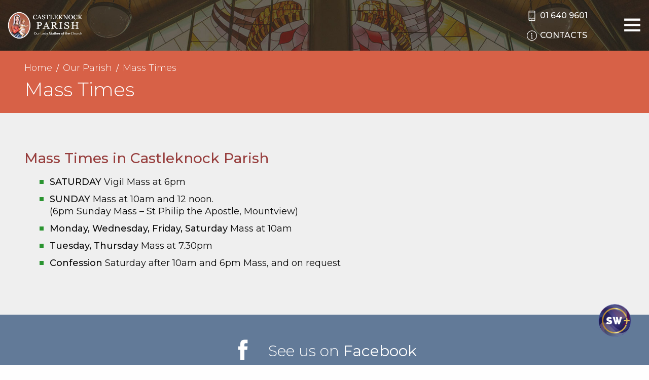

--- FILE ---
content_type: text/html; charset=UTF-8
request_url: https://www.castleknockparish.ie/our-parish/mass-times/
body_size: 12322
content:
<!doctype html>
<html lang="">

<head>
    <meta charset="utf-8">
    <meta http-equiv="x-ua-compatible" content="ie=edge">
    <meta name="description" content="">
    <meta name="viewport" content="width=device-width, initial-scale=1.0, maximum-scale=1.0, user-scalable=0" />
    <meta name="format-detection" content="telephone=no">

    <!-- CSS -->
    <link crossrigin href="https://fonts.googleapis.com/css?family=Montserrat:300,400,500,600,700,800&display=swap"
        rel="preconnect stylesheet">
    <link rel="stylesheet" type="text/css" href="https://www.castleknockparish.ie/wp-content/themes/portlaoise/css/style.css" />
    <link rel="stylesheet" type="text/css" href="https://www.castleknockparish.ie/wp-content/themes/portlaoise/css/themify-icons.css" />
    <link rel="stylesheet" type="text/css" href="https://www.castleknockparish.ie/wp-content/themes/portlaoise/css/custom.css" />

    <meta name='robots' content='index, follow, max-image-preview:large, max-snippet:-1, max-video-preview:-1' />

	<!-- This site is optimized with the Yoast SEO plugin v26.7 - https://yoast.com/wordpress/plugins/seo/ -->
	<title>Mass Times - Castleknock Parish</title>
	<link rel="canonical" href="https://www.castleknockparish.ie/our-parish/mass-times/" />
	<meta property="og:locale" content="en_GB" />
	<meta property="og:type" content="article" />
	<meta property="og:title" content="Mass Times - Castleknock Parish" />
	<meta property="og:url" content="https://www.castleknockparish.ie/our-parish/mass-times/" />
	<meta property="og:site_name" content="Castleknock Parish" />
	<meta property="article:modified_time" content="2025-04-22T13:03:43+00:00" />
	<meta name="twitter:card" content="summary_large_image" />
	<script type="application/ld+json" class="yoast-schema-graph">{"@context":"https://schema.org","@graph":[{"@type":"WebPage","@id":"https://www.castleknockparish.ie/our-parish/mass-times/","url":"https://www.castleknockparish.ie/our-parish/mass-times/","name":"Mass Times - Castleknock Parish","isPartOf":{"@id":"https://www.castleknockparish.ie/#website"},"datePublished":"2022-08-18T06:33:33+00:00","dateModified":"2025-04-22T13:03:43+00:00","breadcrumb":{"@id":"https://www.castleknockparish.ie/our-parish/mass-times/#breadcrumb"},"inLanguage":"en-GB","potentialAction":[{"@type":"ReadAction","target":["https://www.castleknockparish.ie/our-parish/mass-times/"]}]},{"@type":"BreadcrumbList","@id":"https://www.castleknockparish.ie/our-parish/mass-times/#breadcrumb","itemListElement":[{"@type":"ListItem","position":1,"name":"Home","item":"https://www.castleknockparish.ie/"},{"@type":"ListItem","position":2,"name":"Our Parish","item":"https://www.castleknockparish.ie/our-parish/"},{"@type":"ListItem","position":3,"name":"Mass Times"}]},{"@type":"WebSite","@id":"https://www.castleknockparish.ie/#website","url":"https://www.castleknockparish.ie/","name":"Castleknock Parish","description":"Our Lady Mother of the Church","potentialAction":[{"@type":"SearchAction","target":{"@type":"EntryPoint","urlTemplate":"https://www.castleknockparish.ie/?s={search_term_string}"},"query-input":{"@type":"PropertyValueSpecification","valueRequired":true,"valueName":"search_term_string"}}],"inLanguage":"en-GB"}]}</script>
	<!-- / Yoast SEO plugin. -->


<link rel="alternate" title="oEmbed (JSON)" type="application/json+oembed" href="https://www.castleknockparish.ie/wp-json/oembed/1.0/embed?url=https%3A%2F%2Fwww.castleknockparish.ie%2Four-parish%2Fmass-times%2F" />
<link rel="alternate" title="oEmbed (XML)" type="text/xml+oembed" href="https://www.castleknockparish.ie/wp-json/oembed/1.0/embed?url=https%3A%2F%2Fwww.castleknockparish.ie%2Four-parish%2Fmass-times%2F&#038;format=xml" />
<style id='wp-img-auto-sizes-contain-inline-css' type='text/css'>
img:is([sizes=auto i],[sizes^="auto," i]){contain-intrinsic-size:3000px 1500px}
/*# sourceURL=wp-img-auto-sizes-contain-inline-css */
</style>

<style id='wp-emoji-styles-inline-css' type='text/css'>

	img.wp-smiley, img.emoji {
		display: inline !important;
		border: none !important;
		box-shadow: none !important;
		height: 1em !important;
		width: 1em !important;
		margin: 0 0.07em !important;
		vertical-align: -0.1em !important;
		background: none !important;
		padding: 0 !important;
	}
/*# sourceURL=wp-emoji-styles-inline-css */
</style>
<link rel='stylesheet' id='wp-block-library-css' href='https://www.castleknockparish.ie/wp-includes/css/dist/block-library/style.min.css?ver=6.9' type='text/css' media='all' />
<style id='wp-block-library-inline-css' type='text/css'>
/*wp_block_styles_on_demand_placeholder:696f505ad81e7*/
/*# sourceURL=wp-block-library-inline-css */
</style>
<style id='classic-theme-styles-inline-css' type='text/css'>
/*! This file is auto-generated */
.wp-block-button__link{color:#fff;background-color:#32373c;border-radius:9999px;box-shadow:none;text-decoration:none;padding:calc(.667em + 2px) calc(1.333em + 2px);font-size:1.125em}.wp-block-file__button{background:#32373c;color:#fff;text-decoration:none}
/*# sourceURL=/wp-includes/css/classic-themes.min.css */
</style>
<link rel='stylesheet' id='stcr-font-awesome-css' href='https://www.castleknockparish.ie/wp-content/plugins/subscribe-to-comments-reloaded/includes/css/font-awesome.min.css?ver=6.9' type='text/css' media='all' />
<link rel='stylesheet' id='stcr-style-css' href='https://www.castleknockparish.ie/wp-content/plugins/subscribe-to-comments-reloaded/includes/css/stcr-style.css?ver=6.9' type='text/css' media='all' />
<link rel='stylesheet' id='cmplz-general-css' href='https://www.castleknockparish.ie/wp-content/plugins/complianz-gdpr-premium/assets/css/cookieblocker.min.css?ver=1762237404' type='text/css' media='all' />
<script type="text/javascript" src="https://www.castleknockparish.ie/wp-includes/js/jquery/jquery.min.js?ver=3.7.1" id="jquery-core-js"></script>
<script type="text/javascript" src="https://www.castleknockparish.ie/wp-includes/js/jquery/jquery-migrate.min.js?ver=3.4.1" id="jquery-migrate-js"></script>
<link rel="https://api.w.org/" href="https://www.castleknockparish.ie/wp-json/" /><link rel="alternate" title="JSON" type="application/json" href="https://www.castleknockparish.ie/wp-json/wp/v2/pages/9507" /><link rel="EditURI" type="application/rsd+xml" title="RSD" href="https://www.castleknockparish.ie/xmlrpc.php?rsd" />
<link rel='shortlink' href='https://www.castleknockparish.ie/?p=9507' />
			<style>.cmplz-hidden {
					display: none !important;
				}</style>
<style type="text/css" id="breadcrumb-trail-css">.breadcrumbs .trail-browse,.breadcrumbs .trail-items,.breadcrumbs .trail-items li {display: inline-block;margin:0;padding: 0;border:none;background:transparent;text-indent: 0;}.breadcrumbs .trail-browse {font-size: inherit;font-style:inherit;font-weight: inherit;color: inherit;}.breadcrumbs .trail-items {list-style: none;}.trail-items li::after {content: "\002F";padding: 0 0.5em;}.trail-items li:last-of-type::after {display: none;}</style>
<link rel="icon" href="https://www.castleknockparish.ie/wp-content/uploads/2020/10/cropped-cropped-Site-Icon-32x32.png" sizes="32x32" />
<link rel="icon" href="https://www.castleknockparish.ie/wp-content/uploads/2020/10/cropped-cropped-Site-Icon-192x192.png" sizes="192x192" />
<link rel="apple-touch-icon" href="https://www.castleknockparish.ie/wp-content/uploads/2020/10/cropped-cropped-Site-Icon-180x180.png" />
<meta name="msapplication-TileImage" content="https://www.castleknockparish.ie/wp-content/uploads/2020/10/cropped-cropped-Site-Icon-270x270.png" />
		<style type="text/css" id="wp-custom-css">
			/******HOME GRID********************/

.home-grid .text {
	font-weight: 400;
}
.home-grid .times-text p {
	line-height: 150%;
}
.home-grid h4 {
	font-size: 23px;
}

.home-grid .area-6 .text {
    padding: 0;
    color: #fefefe;
    font-size: 18px;
    font-weight: 300;
	text-align:center;
}

.home-grid .area-6 .text p {
    margin-bottom: 0;
	background:#A73938;
	padding:10px;
}

.home-grid .area-6{
		min-height:170px;
}
.home-grid .area-3 .donate-block {
   text-align:center;
}

/******HOME GRID ENDS***************/



.img, .alignleft {
	float: left;
	padding-right: 15px;
	padding-bottom: 10px;
}

.btn-page {
    display: inline-block;
    vertical-align: middle;
    margin: 0 15px 0 0;
    padding: .85em 1em;
    border-radius: 0;
    transition: background-color .25s ease-out,color .25s ease-out;
    font-family: inherit;
    -webkit-appearance: none;
    line-height: 1;
    text-align: center;
    cursor: pointer;
    border: 1px solid #464646;
    text-transform: uppercase;
    color:#444;
    font-size: 18px;
}
    

.content h4, .content h5 {
    color: #973e3d;
}

.content ul li::before {
    background-color: #d76147;
}

strong {
    font-weight: 500;
}

.ff-stream {
	padding: 0px 0 30px!important;
}

#ff-stream-1 .ff-loadmore-wrapper .ff-btn:hover {
     background-color: rgb(215, 97, 71)!important;
	color: #fff!important;
}
#ff-stream-1 .ff-loadmore-wrapper .ff-btn {
     background-color: transparent!important;
	border: 1px solid rgb(215, 97, 71)!important;
	color: rgb(215, 97, 71)!important;
}

/****** lotto form mobile styles *******/

@media only screen and (max-width: 900px) {
  .lotto-panel-container div.domtab div 
{
    padding: 40px 10% 0 10%;

}

.text-box-lotto {
    width: 100%;
}

.paypal-wrap {
    display: block;
    position: relative;
    width: 100%;
    height: 65px;
    padding: 25px 25px 15px 25px;
    margin-bottom: 10px;
}

.cheque-wrap {
    width:100%; 
}

.lotto-header {
    width: 100%;
    height: 40px;
    margin-bottom: 10px;
    line-height: 1.2;
}
}

@media only screen and (max-width: 699px) {

.paypal-wrap, .cheque-wrap {
    height: 120px;
}
a#paybutton, .lotto-cheque {
right:unset;
top:56px;

}
}

@media only screen and (max-width: 450px) {

  .lotto-panel-container div.domtab div {
    padding: 20px 5% 0 5%;
}
	
	a#paybutton, .lotto-cheque {
    font-size: 18px;
    padding: 0px 10px;
}
	
	.lotto-cheque {
		width:unset;
}

}


/****** end lotto form mobile styles *******/


@media screen and (max-width: 63.99875em) {
.notices-carousel .flickity-button {
    display: block!important;
}
	}

@media screen and (max-width: 450px) {
.notices-carousel .carousel-cell {
    width: 100%!important;}
}

.news-grid__item img {
    max-height: 257px;
}

/****** HOME PAGE: STYLE MARRIAGES/BAPTISMS ROW + HIDE REFLECTION   *******/

.black-white .more {
    display: none;
}

.reflection-section {
	display:none;
}

/****** end HOME PAGE STYLE
 * *******/

/****** LOTTO PAGE - REMOVE GAP IN TOP CONTENT BLOCK *******/

.page-template-play-lotto .gallery-top {
    padding-bottom: 0;
}

.home-grid .area-3 .donate-block {
    background-color: #99453b;
}

/****** END LOTTO PAGE *******/


/****** MOBILE STYLES - VARIOUS *******/


.church-main__description p {
font-size:15px;
}


@media screen and (max-width: 639px) {
.church-main h3 {
font-size: 26px;
}
.mass-times-item__name {
font-size: 22px;
}
.mass-times-item__times {
font-size:17px;
}

.cta-item {
margin: 15px 0 0 0;
}
.accordion-content .newsletter-item {
font-size: 18px;
}
.accordion-content .school-description p, .accordion-content .school-info-item {
font-size:15px;
	}
.content-block.has-right-image img {
max-width: 80%;
}
.btn-page {
margin-bottom:10px;
font-size:15px;
}

.mass-readings .grid-container {
    padding-right: 1.5rem;
    padding-left: 1.5rem;
}
	
	.mass-readings h2.daytitle {
		font-size:18px;
	}
	
	.mass-readings .cell div {
		font-size:16px;
	}
	}

/****** END MOBILE STYLES *******/

.page-id-5971 .content .content-block.has-right-image, .page-id-5978 .content .content-block.has-right-image {
	padding:0;
}

.video-container {
    overflow: hidden;
    position: relative;
    width:100%;
}

.video-container::after {
    padding-top: 56.25%;
    display: block;
    content: '';
}

.video-container iframe {
    position: absolute;
    top: 0;
    left: 0;
    width: 100%;
    height: 100%;
}

/****** MENU SHOW/HIDE ***** */

@media screen and (min-width: 1339px) {
.menu li.hide-on-desktop {
display:none;
}
}

@media screen and (max-width: 1339px) {
.menu li.hide-on-mobile {
display:none;
}
}

/* Complianz Custom Styles */
#cmplz-document {
	max-width: 60%;
	margin: 0 auto;
	margin-top: 40px;
}

#cmplz-document p, #cmplz-document li, #cmplz-document td {
    font-size: 18px;
}

/* manage consent always open */
.cc-revoke {
display: block !important;
transform: none !important;
padding: 15px;
border-radius: 0px;
}

/* CASTLEKNOCK STYLES */

.slider__headline {
	text-shadow: 2px 2px 4PX rgba(0, 0, 0, 0.3);
}

.slider__text {
    font-size: 32px;
    text-shadow: 2px 2px 4PX rgba(0, 0, 0, 0.3);
}

@media screen and (min-width: 83.75em) {
.header__logo img {
    height: 95px;
}
	}

.area-1 {
    grid-area: area-1;
    height: 740px;
}

.area-1 .text {
	    margin-top: -40px;
}

.home-grid .area-1 h4 {
position: relative;
    top: -45px;
}

.home-grid .area-1 p {
font-size:16px;
}

.home-grid .area-1 .text a {
color:#A73938;
}

.home-grid .area-1 .text a:hover {
text-decoration: underline;
}

.area-4, .area-5 {
	display:none;
}

.donate-block {
	margin-bottom:9px;
}

.home-grid .area-3 .radio-block h4,.home-grid .area-3 .radio-block, .home-grid .area-3 .radio-block .newsletter-links {
    background-color: #2c5a7e;
}

.home-grid .area-3 .radio-block {
	margin-bottom:0;
}

.home-grid .area-3 .radio-block img {
    width: 70%;
    position: absolute;
    left: 12%;
}
.home .death-section, .home .events-block, .home .tours-block {
	display:none;
}

.home .news-grid {
	margin-top:10px;
	margin-bottom:10px;
}

.footer {
	background-color:#2c5a7e;
}

@media screen and (min-width:64em) {
.footer__banners {
	padding-top:57px;
}
	}

/* HIDE SCHOOLS TAB ON MAP PAGE */

li.tabs-title a#schools-label {
	display:none;
}

.videoWrapper {
	  position: relative;
	padding-top:0;
  padding-bottom: 67.5%; /* 16:9 */
  height: 0;
	overflow:hidden;
}

@media screen and (max-width: 1100px) {
	.videoWrapper {
  height: 103%;
		padding-bottom: 69.5%
}
}

@media screen and (max-width: 850px) {
	.videoWrapper {
  height: 110%;
		padding-bottom: 72%
}
}

@media screen and (max-width: 750px) {
	.videoWrapper {
		padding-bottom: 76.5%
}
}

@media screen and (max-width: 650px) {
	.videoWrapper {
		padding-bottom: 80%
}
}

@media screen and (max-width: 600px) {
	.videoWrapper {
		padding-bottom: 82%
}
}

@media screen and (max-width: 550px) {
	.videoWrapper {
		padding-bottom: 87%
}
}
@media screen and (max-width: 450px) {
	.videoWrapper {
		padding-bottom: 100%;
		min-height:470px;
}
}

.videoWrapper iframe {
  position: absolute;
  top: 0;
  left: 0;
  width: 100%;
  height: 100%!important;
}

.church-top {
	display:none;
}

/* manage consent always open */
.cc-revoke {
display: block !important;
transform: none !important;
padding: 15px;
border-radius: 0px;
}

/* Welcome block min height - mobile fix */

@media screen and (max-width: 450px) {
.home-grid .area-1 {
    height: auto!important;
    min-height: 755px;
}
}
@media print, screen and (min-width: 64em) {
.home-grid {
    margin-top: -205px;
    margin-bottom: 10px;
    height: 754px;
    grid-template-columns: 1fr 1fr 1fr 1fr;
    grid-template-rows: 1fr 1fr 1fr 1fr;
    grid-template-areas:
        "area-1 area-1 area-2 area-6"
        "area-1 area-1 area-2 area-3"
        "area-1 area-1 area-2 area-3"
        "area-4 area-5 area-2 area-3";
}
	}
		</style>
		</head>

<body data-cmplz=1 class="wp-singular page-template-default page page-id-9507 page-child parent-pageid-241 wp-theme-portlaoise">
    <header class="header">
        <div class="grid-container fluid">
            <div class="grid-x grid-margin-x align-middle">
                <div class="cell header__logo-holder">
                    <a href="/" class="header__logo">
                        <img src="https://www.castleknockparish.ie/wp-content/themes/portlaoise/images/logo.png" />
                    </a>
                </div>

                <div class="cell auto header__menu">
                    <ul id="menu-main-menu" class="vertical large-horizontal menu" data-responsive-menu="accordion large-dropdown" data-submenu-toggle="true" data-closing-time="100"><li id="menu-item-6757" class="hide-on-desktop menu-item menu-item-type-custom menu-item-object-custom menu-item-6757"><a href="/webcam/">Webcam</a></li>
<li id="menu-item-6751" class="hide-on-desktop menu-item menu-item-type-post_type menu-item-object-page menu-item-6751"><a href="https://www.castleknockparish.ie/webcam/">Webcam</a></li>
<li id="menu-item-6752" class="hide-on-desktop menu-item menu-item-type-custom menu-item-object-custom menu-item-6752"><a target="_blank" href="https://pay-payzone.easypaymentsplus.com/Customer/ProductList?id=10079">Donate</a></li>
<li id="menu-item-3572" class="hide-on-mobile menu-item menu-item-type-custom menu-item-object-custom menu-item-3572"><a href="/"><i class="ti-home"></i></a></li>
<li id="menu-item-243" class="menu-item menu-item-type-post_type menu-item-object-page current-page-ancestor current-menu-ancestor current-menu-parent current-page-parent current_page_parent current_page_ancestor menu-item-has-children menu-item-243"><a href="https://www.castleknockparish.ie/our-parish/">Our Parish</a>
<ul class="vertical menu">
	<li id="menu-item-6747" class="hide-on-mobile menu-item menu-item-type-post_type menu-item-object-page menu-item-6747"><a href="https://www.castleknockparish.ie/webcam/">Webcam</a></li>
	<li id="menu-item-9534" class="menu-item menu-item-type-post_type menu-item-object-page current-menu-item page_item page-item-9507 current_page_item menu-item-9534"><a href="https://www.castleknockparish.ie/our-parish/mass-times/" aria-current="page">Mass Times</a></li>
	<li id="menu-item-7906" class="menu-item menu-item-type-post_type menu-item-object-page menu-item-has-children menu-item-7906"><a href="https://www.castleknockparish.ie/our-parish/parish-history/">Parish History</a>
	<ul class="vertical menu">
		<li id="menu-item-7905" class="menu-item menu-item-type-post_type menu-item-object-page menu-item-7905"><a href="https://www.castleknockparish.ie/our-parish/parish-history/large-wooden-cross/">Large Wooden Cross</a></li>
		<li id="menu-item-7904" class="menu-item menu-item-type-post_type menu-item-object-page menu-item-7904"><a href="https://www.castleknockparish.ie/our-parish/parish-history/foundation-stone/">Foundation Stone</a></li>
		<li id="menu-item-7908" class="menu-item menu-item-type-post_type menu-item-object-page menu-item-7908"><a href="https://www.castleknockparish.ie/our-parish/parish-history/artwork/">Artwork</a></li>
	</ul>
</li>
	<li id="menu-item-614" class="menu-item menu-item-type-post_type menu-item-object-page menu-item-614"><a href="https://www.castleknockparish.ie/our-parish/safeguarding/">Safeguarding</a></li>
	<li id="menu-item-8733" class="menu-item menu-item-type-post_type menu-item-object-page menu-item-8733"><a href="https://www.castleknockparish.ie/finance/">Finance</a></li>
	<li id="menu-item-6748" class="hide-on-mobile menu-item menu-item-type-custom menu-item-object-custom menu-item-6748"><a target="_blank" href="https://pay-payzone.easypaymentsplus.com/Customer/ProductList?id=10079">Donate</a></li>
	<li id="menu-item-613" class="menu-item menu-item-type-post_type menu-item-object-page menu-item-613"><a href="https://www.castleknockparish.ie/our-parish/map/">Map</a></li>
	<li id="menu-item-146" class="menu-item menu-item-type-post_type menu-item-object-page menu-item-146"><a href="https://www.castleknockparish.ie/galleries/">Galleries</a></li>
	<li id="menu-item-7989" class="menu-item menu-item-type-post_type menu-item-object-page menu-item-privacy-policy menu-item-7989"><a rel="privacy-policy" href="https://www.castleknockparish.ie/parish-privacy-statement/">Parish Privacy Statement</a></li>
</ul>
</li>
<li id="menu-item-490" class="menu-item menu-item-type-post_type menu-item-object-page menu-item-has-children menu-item-490"><a href="https://www.castleknockparish.ie/sacraments/">Sacraments</a>
<ul class="vertical menu">
	<li id="menu-item-497" class="menu-item menu-item-type-post_type menu-item-object-page menu-item-497"><a href="https://www.castleknockparish.ie/sacraments/baptism/">Baptism</a></li>
	<li id="menu-item-492" class="menu-item menu-item-type-post_type menu-item-object-page menu-item-492"><a href="https://www.castleknockparish.ie/sacraments/reconciliation-confession/">Reconciliation / Confession</a></li>
	<li id="menu-item-495" class="menu-item menu-item-type-post_type menu-item-object-page menu-item-495"><a href="https://www.castleknockparish.ie/sacraments/eucharist/">Eucharist</a></li>
	<li id="menu-item-496" class="menu-item menu-item-type-post_type menu-item-object-page menu-item-496"><a href="https://www.castleknockparish.ie/sacraments/confirmation/">Confirmation</a></li>
	<li id="menu-item-491" class="menu-item menu-item-type-post_type menu-item-object-page menu-item-491"><a href="https://www.castleknockparish.ie/sacraments/sacrament-of-the-sick/">Sacrament of the Sick</a></li>
	<li id="menu-item-494" class="menu-item menu-item-type-post_type menu-item-object-page menu-item-494"><a href="https://www.castleknockparish.ie/sacraments/marriage/">Marriage</a></li>
	<li id="menu-item-7955" class="menu-item menu-item-type-post_type menu-item-object-page menu-item-7955"><a href="https://www.castleknockparish.ie/sacraments/holy-orders/">Holy Orders</a></li>
</ul>
</li>
<li id="menu-item-8000" class="menu-item menu-item-type-post_type menu-item-object-page menu-item-has-children menu-item-8000"><a href="https://www.castleknockparish.ie/groups/">Groups</a>
<ul class="vertical menu">
	<li id="menu-item-8099" class="menu-item menu-item-type-post_type menu-item-object-page menu-item-8099"><a href="https://www.castleknockparish.ie/castleknock-third-world-partnership/">Castleknock Third World Partnership</a></li>
	<li id="menu-item-8098" class="menu-item menu-item-type-post_type menu-item-object-page menu-item-8098"><a href="https://www.castleknockparish.ie/parish-pastoral-council/">Parish Pastoral Council</a></li>
	<li id="menu-item-8626" class="menu-item menu-item-type-post_type menu-item-object-page menu-item-8626"><a href="https://www.castleknockparish.ie/ministers-of-the-word/">Ministers of the Word</a></li>
</ul>
</li>
<li id="menu-item-1211" class="menu-item menu-item-type-post_type menu-item-object-page menu-item-1211"><a href="https://www.castleknockparish.ie/parish-centre/">Parish Centre</a></li>
<li id="menu-item-806" class="menu-item menu-item-type-post_type menu-item-object-page menu-item-has-children menu-item-806"><a href="https://www.castleknockparish.ie/notices/">Notices</a>
<ul class="vertical menu">
	<li id="menu-item-881" class="menu-item menu-item-type-custom menu-item-object-custom menu-item-881"><a href="/newsletters/">Newsletters</a></li>
	<li id="menu-item-7911" class="menu-item menu-item-type-post_type menu-item-object-page menu-item-7911"><a href="https://www.castleknockparish.ie/todays-mass-readings/">Today&#8217;s Mass Readings</a></li>
	<li id="menu-item-7910" class="menu-item menu-item-type-post_type menu-item-object-page menu-item-7910"><a href="https://www.castleknockparish.ie/sunday-mass-readings/">Sunday Mass Readings</a></li>
</ul>
</li>
<li id="menu-item-7944" class="menu-item menu-item-type-post_type menu-item-object-page menu-item-7944"><a href="https://www.castleknockparish.ie/webcam/">Webcam</a></li>
</ul>                </div>

                <div class="cell shrink header__contacts">
                    <div>
                        <a href="tel:01 640 9601"><i class="ti-mobile"></i><span class="show-for-medium">01 640 9601</span></a>
                    </div>
                    <a href="/contacts/"><i class="ti-info-alt"></i><span class="show-for-medium">Contacts</span></a>
                </div>

                <div class="cell shrink header__menu-trigger-holder">
                    <button class="menu-trigger" type="button">
                        <i class="ti-menu"></i>
                        <i class="ti-close hide"></i>
                    </button>
                </div>

            </div>
        </div>
    </header>
<div class="page-top">
    <div class="grid-container">
        <div class="grid-x grid-padding-x">
            <div class="cell small-12">

                <nav role="navigation" aria-label="Breadcrumbs" class="breadcrumb-trail breadcrumbs" itemprop="breadcrumb"><ul class="trail-items" itemscope itemtype="http://schema.org/BreadcrumbList"><meta name="numberOfItems" content="3" /><meta name="itemListOrder" content="Ascending" /><li itemprop="itemListElement" itemscope itemtype="http://schema.org/ListItem" class="trail-item trail-begin"><a href="https://www.castleknockparish.ie/" rel="home" itemprop="item"><span itemprop="name">Home</span></a><meta itemprop="position" content="1" /></li><li itemprop="itemListElement" itemscope itemtype="http://schema.org/ListItem" class="trail-item"><a href="https://www.castleknockparish.ie/our-parish/" itemprop="item"><span itemprop="name">Our Parish</span></a><meta itemprop="position" content="2" /></li><li itemprop="itemListElement" itemscope itemtype="http://schema.org/ListItem" class="trail-item trail-end"><span itemprop="item"><span itemprop="name">Mass Times</span></span><meta itemprop="position" content="3" /></li></ul></nav>                <h1>Mass Times</h1>
            </div>
        </div>
    </div>
</div>



<div class="content">
        
<div class="content-block ">

    <div class="grid-container">

        <div class="grid-x grid-padding-x align-middle">
                        <div class="cell small-12 ">
                                <h3>Mass Times in Castleknock Parish</h3>
                                <ul>
<li><strong>SATURDAY</strong> Vigil Mass at 6pm</li>
<li><strong>SUNDAY</strong> Mass at 10am and 12 noon.<br />
(6pm Sunday Mass &#8211; St Philip the Apostle, Mountview)</li>
<li><strong>Monday, Wednesday, Friday, Saturday</strong> Mass at 10am</li>
<li><strong>Tuesday, Thursday</strong> Mass at 7.30pm</li>
<li><strong>Confession</strong> Saturday after 10am and 6pm Mass, and on request</li>
</ul>
            </div>
        </div>
    </div>

</div></div>


<div class="social-section">
    <div class="grid-container">
        <div class="grid-x grid-padding-x align-center align-middle">
            <div class="cell small-12 large-shrink large-order-2 social-section__text">
                See us on <a href="https://www.facebook.com/Castleknock-Parish-164210806935840/" target="_blank"
                    rel="nofollow">Facebook</a>
            </div>
            <div class="cell shrink large-order-1">
                <a href="https://www.facebook.com/Castleknock-Parish-164210806935840/" target="_blank" rel="nofollow"><i
                        class="ti-facebook"></i></a>
            </div>
        </div>
    </div>
</div>

<footer class="footer">
    <div class="grid-container">
        <div class="grid-x grid-padding-x footer__1">
            <div class="cell small-12 medium-6 large-shrink">
                <h5>Mass readings</h5>

                <div class="mass-readings">
                    <ul>
<li><a href="/todays-mass-readings/">Today&#8217;s Mass Readings</a></li>
<li><a href="/sunday-mass-readings/">Sunday Mass Readings</a></li>
</ul>
                </div>

            </div>

            <div class="cell small-12 medium-6 large-auto">
                <h5>Parish gallery</h5>

                <div class="footer__gallery">
                                                            <div class="gallery-cell">
                        <a href="https://www.castleknockparish.ie/galleries/twp-photos/">
                                                        <img src="https://www.castleknockparish.ie/wp-content/uploads/bfi_thumb/1-Repair-Home-pw0c7xvwck9c69n14m8vc8o9u2my1891rd6rtl9qn0.jpeg"
                                alt="" />
                            
                            <div class="title">TWP Photos</div>
                        </a>
                    </div>
                                                            <div class="gallery-cell">
                        <a href="https://www.castleknockparish.ie/galleries/twp-trip-feb-2020/">
                                                        <img src="https://www.castleknockparish.ie/wp-content/uploads/bfi_thumb/TWP-Team-2018-oz1lqo3fldih39x31ncjliugbiknpu1vs93bo6y5uk.jpg"
                                alt="" />
                            
                            <div class="title">TWP Trip Feb 2020</div>
                        </a>
                    </div>
                                        <div class="gallery-cell">
                        <a class="view-all" href="/galleries/">View All</a>
                    </div>
                                                            <div class="gallery-cell">
                        <a href="https://www.castleknockparish.ie/galleries/our-parish/">
                                                        <img src="https://www.castleknockparish.ie/wp-content/uploads/bfi_thumb/church-small-ow81ior85y7dw13gngi11dkbgofbmxyvu13eyj4zks.jpg"
                                alt="" />
                            
                            <div class="title">Our Parish</div>
                        </a>
                    </div>
                                                            <div class="gallery-cell">
                        <a href="https://www.castleknockparish.ie/galleries/twp-visit-to-ethiopia-feb-2015/">
                                                        <img src="https://www.castleknockparish.ie/wp-content/uploads/bfi_thumb/2015-02-15-07-11-22-ow81f4x6chce1295dx8rm9tmo9xek3ve0gddowej30.jpg"
                                alt="" />
                            
                            <div class="title">TWP Visit to Ethiopia Feb 2015</div>
                        </a>
                    </div>
                                                                            </div>
            </div>

            <div class="cell small-12 large-shrink footer__banners">
                <a class="footer__banner" href="https://www.dublindiocese.ie/" target="_blank">
                    <img src="https://www.castleknockparish.ie/wp-content/themes/portlaoise/images/dublin-diocese.jpg" />
                </a>
                <span class="footer__banner">
                    <a href="#"><img src="https://www.castleknockparish.ie/wp-content/themes/portlaoise/images/shalom.png" id="pm_mg-trigger" /></a>
                </span>
            </div>

        </div>

        <div class="grid-x grid-padding-x footer__2">
            <div class="cell small-12 large-auto footer__links">
                <p><a href="https://www.facebook.com/Castleknock-Parish-164210806935840/">Get Social</a><span class="sep">|</span><a href="/useful-links/">Useful Links</a><span class="sep">|</span><a href="/contacts/">Contacts</a><span class="sep">|</span><a href="/parish-privacy-statement/">Privacy</a></p>
            </div>

            <div class="cell small-12 large-shrink footer__by">
                Powered by <a href="https://www.parishwebsites.ie/" target="_blank">Parish Websites</a> |
                Design by <a href="https://www.actonweb.com/" target="_blank">acton|web</a>
            </div>
        </div>


    </div>
</footer>

<div class="side-panel">
        <ul id="menu-main-menu-1" class="vertical menu drilldown mobile-menu" data-drilldown data-auto-height="true" data-back-button="<li class='js-drilldown-back'><a class='new-back'></a></li>"><li class="hide-on-desktop menu-item menu-item-type-custom menu-item-object-custom menu-item-6757"><a href="/webcam/">Webcam</a></li>
<li class="hide-on-desktop menu-item menu-item-type-post_type menu-item-object-page menu-item-6751"><a href="https://www.castleknockparish.ie/webcam/">Webcam</a></li>
<li class="hide-on-desktop menu-item menu-item-type-custom menu-item-object-custom menu-item-6752"><a target="_blank" href="https://pay-payzone.easypaymentsplus.com/Customer/ProductList?id=10079">Donate</a></li>
<li class="hide-on-mobile menu-item menu-item-type-custom menu-item-object-custom menu-item-3572"><a href="/"><i class="ti-home"></i></a></li>
<li class="menu-item menu-item-type-post_type menu-item-object-page current-page-ancestor current-menu-ancestor current-menu-parent current-page-parent current_page_parent current_page_ancestor menu-item-has-children menu-item-243"><a href="https://www.castleknockparish.ie/our-parish/">Our Parish</a>
<ul class="sub-menu">
	<li class="hide-on-mobile menu-item menu-item-type-post_type menu-item-object-page menu-item-6747"><a href="https://www.castleknockparish.ie/webcam/">Webcam</a></li>
	<li class="menu-item menu-item-type-post_type menu-item-object-page current-menu-item page_item page-item-9507 current_page_item menu-item-9534"><a href="https://www.castleknockparish.ie/our-parish/mass-times/" aria-current="page">Mass Times</a></li>
	<li class="menu-item menu-item-type-post_type menu-item-object-page menu-item-has-children menu-item-7906"><a href="https://www.castleknockparish.ie/our-parish/parish-history/">Parish History</a>
	<ul class="sub-menu">
		<li class="menu-item menu-item-type-post_type menu-item-object-page menu-item-7905"><a href="https://www.castleknockparish.ie/our-parish/parish-history/large-wooden-cross/">Large Wooden Cross</a></li>
		<li class="menu-item menu-item-type-post_type menu-item-object-page menu-item-7904"><a href="https://www.castleknockparish.ie/our-parish/parish-history/foundation-stone/">Foundation Stone</a></li>
		<li class="menu-item menu-item-type-post_type menu-item-object-page menu-item-7908"><a href="https://www.castleknockparish.ie/our-parish/parish-history/artwork/">Artwork</a></li>
	</ul>
</li>
	<li class="menu-item menu-item-type-post_type menu-item-object-page menu-item-614"><a href="https://www.castleknockparish.ie/our-parish/safeguarding/">Safeguarding</a></li>
	<li class="menu-item menu-item-type-post_type menu-item-object-page menu-item-8733"><a href="https://www.castleknockparish.ie/finance/">Finance</a></li>
	<li class="hide-on-mobile menu-item menu-item-type-custom menu-item-object-custom menu-item-6748"><a target="_blank" href="https://pay-payzone.easypaymentsplus.com/Customer/ProductList?id=10079">Donate</a></li>
	<li class="menu-item menu-item-type-post_type menu-item-object-page menu-item-613"><a href="https://www.castleknockparish.ie/our-parish/map/">Map</a></li>
	<li class="menu-item menu-item-type-post_type menu-item-object-page menu-item-146"><a href="https://www.castleknockparish.ie/galleries/">Galleries</a></li>
	<li class="menu-item menu-item-type-post_type menu-item-object-page menu-item-privacy-policy menu-item-7989"><a rel="privacy-policy" href="https://www.castleknockparish.ie/parish-privacy-statement/">Parish Privacy Statement</a></li>
</ul>
</li>
<li class="menu-item menu-item-type-post_type menu-item-object-page menu-item-has-children menu-item-490"><a href="https://www.castleknockparish.ie/sacraments/">Sacraments</a>
<ul class="sub-menu">
	<li class="menu-item menu-item-type-post_type menu-item-object-page menu-item-497"><a href="https://www.castleknockparish.ie/sacraments/baptism/">Baptism</a></li>
	<li class="menu-item menu-item-type-post_type menu-item-object-page menu-item-492"><a href="https://www.castleknockparish.ie/sacraments/reconciliation-confession/">Reconciliation / Confession</a></li>
	<li class="menu-item menu-item-type-post_type menu-item-object-page menu-item-495"><a href="https://www.castleknockparish.ie/sacraments/eucharist/">Eucharist</a></li>
	<li class="menu-item menu-item-type-post_type menu-item-object-page menu-item-496"><a href="https://www.castleknockparish.ie/sacraments/confirmation/">Confirmation</a></li>
	<li class="menu-item menu-item-type-post_type menu-item-object-page menu-item-491"><a href="https://www.castleknockparish.ie/sacraments/sacrament-of-the-sick/">Sacrament of the Sick</a></li>
	<li class="menu-item menu-item-type-post_type menu-item-object-page menu-item-494"><a href="https://www.castleknockparish.ie/sacraments/marriage/">Marriage</a></li>
	<li class="menu-item menu-item-type-post_type menu-item-object-page menu-item-7955"><a href="https://www.castleknockparish.ie/sacraments/holy-orders/">Holy Orders</a></li>
</ul>
</li>
<li class="menu-item menu-item-type-post_type menu-item-object-page menu-item-has-children menu-item-8000"><a href="https://www.castleknockparish.ie/groups/">Groups</a>
<ul class="sub-menu">
	<li class="menu-item menu-item-type-post_type menu-item-object-page menu-item-8099"><a href="https://www.castleknockparish.ie/castleknock-third-world-partnership/">Castleknock Third World Partnership</a></li>
	<li class="menu-item menu-item-type-post_type menu-item-object-page menu-item-8098"><a href="https://www.castleknockparish.ie/parish-pastoral-council/">Parish Pastoral Council</a></li>
	<li class="menu-item menu-item-type-post_type menu-item-object-page menu-item-8626"><a href="https://www.castleknockparish.ie/ministers-of-the-word/">Ministers of the Word</a></li>
</ul>
</li>
<li class="menu-item menu-item-type-post_type menu-item-object-page menu-item-1211"><a href="https://www.castleknockparish.ie/parish-centre/">Parish Centre</a></li>
<li class="menu-item menu-item-type-post_type menu-item-object-page menu-item-has-children menu-item-806"><a href="https://www.castleknockparish.ie/notices/">Notices</a>
<ul class="sub-menu">
	<li class="menu-item menu-item-type-custom menu-item-object-custom menu-item-881"><a href="/newsletters/">Newsletters</a></li>
	<li class="menu-item menu-item-type-post_type menu-item-object-page menu-item-7911"><a href="https://www.castleknockparish.ie/todays-mass-readings/">Today&#8217;s Mass Readings</a></li>
	<li class="menu-item menu-item-type-post_type menu-item-object-page menu-item-7910"><a href="https://www.castleknockparish.ie/sunday-mass-readings/">Sunday Mass Readings</a></li>
</ul>
</li>
<li class="menu-item menu-item-type-post_type menu-item-object-page menu-item-7944"><a href="https://www.castleknockparish.ie/webcam/">Webcam</a></li>
</ul></div>


<script>
    (function(d, s, id) {
        var js, fjs = d.getElementsByTagName(s)[0];
        if (d.getElementById(id)) return;
        js = d.createElement(s); js.id = id;
        js.src = "//www.shalomworldtv.org/media-gallery/parish-mission.min.js#appID=1510820714&elementID=pm_mg-trigger";
        fjs.parentNode.insertBefore(js, fjs);
    }(document, 'script', 'pmission-media_gallery'));
</script>


<script type="speculationrules">
{"prefetch":[{"source":"document","where":{"and":[{"href_matches":"/*"},{"not":{"href_matches":["/wp-*.php","/wp-admin/*","/wp-content/uploads/*","/wp-content/*","/wp-content/plugins/*","/wp-content/themes/portlaoise/*","/*\\?(.+)"]}},{"not":{"selector_matches":"a[rel~=\"nofollow\"]"}},{"not":{"selector_matches":".no-prefetch, .no-prefetch a"}}]},"eagerness":"conservative"}]}
</script>

<!-- Consent Management powered by Complianz | GDPR/CCPA Cookie Consent https://wordpress.org/plugins/complianz-gdpr -->
<div id="cmplz-cookiebanner-container"><div class="cmplz-cookiebanner cmplz-hidden banner-1 gdpr-cookie-banner optin cmplz-bottom cmplz-categories-type-save-preferences" aria-modal="true" data-nosnippet="true" role="dialog" aria-live="polite" aria-labelledby="cmplz-header-1-optin" aria-describedby="cmplz-message-1-optin">
	<div class="cmplz-header">
		<div class="cmplz-logo"></div>
		<div class="cmplz-title" id="cmplz-header-1-optin">Manage Cookie Consent</div>
		<div class="cmplz-close" tabindex="0" role="button" aria-label="close-dialog">
			<svg aria-hidden="true" focusable="false" data-prefix="fas" data-icon="times" class="svg-inline--fa fa-times fa-w-11" role="img" xmlns="http://www.w3.org/2000/svg" viewBox="0 0 352 512"><path fill="currentColor" d="M242.72 256l100.07-100.07c12.28-12.28 12.28-32.19 0-44.48l-22.24-22.24c-12.28-12.28-32.19-12.28-44.48 0L176 189.28 75.93 89.21c-12.28-12.28-32.19-12.28-44.48 0L9.21 111.45c-12.28 12.28-12.28 32.19 0 44.48L109.28 256 9.21 356.07c-12.28 12.28-12.28 32.19 0 44.48l22.24 22.24c12.28 12.28 32.2 12.28 44.48 0L176 322.72l100.07 100.07c12.28 12.28 32.2 12.28 44.48 0l22.24-22.24c12.28-12.28 12.28-32.19 0-44.48L242.72 256z"></path></svg>
		</div>
	</div>

	<div class="cmplz-divider cmplz-divider-header"></div>
	<div class="cmplz-body">
		<div class="cmplz-message" id="cmplz-message-1-optin">We use cookies to optimise our website and our service.</div>
		<!-- categories start -->
		<div class="cmplz-categories">
			<details class="cmplz-category cmplz-functional" >
				<summary>
						<span class="cmplz-category-header">
							<span class="cmplz-category-title">Functional</span>
							<span class='cmplz-always-active'>
								<span class="cmplz-banner-checkbox">
									<input type="checkbox"
										   id="cmplz-functional-optin"
										   data-category="cmplz_functional"
										   class="cmplz-consent-checkbox cmplz-functional"
										   size="40"
										   value="1"/>
									<label class="cmplz-label" for="cmplz-functional-optin"><span class="screen-reader-text">Functional</span></label>
								</span>
								Always active							</span>
							<span class="cmplz-icon cmplz-open">
								<svg xmlns="http://www.w3.org/2000/svg" viewBox="0 0 448 512"  height="18" ><path d="M224 416c-8.188 0-16.38-3.125-22.62-9.375l-192-192c-12.5-12.5-12.5-32.75 0-45.25s32.75-12.5 45.25 0L224 338.8l169.4-169.4c12.5-12.5 32.75-12.5 45.25 0s12.5 32.75 0 45.25l-192 192C240.4 412.9 232.2 416 224 416z"/></svg>
							</span>
						</span>
				</summary>
				<div class="cmplz-description">
					<span class="cmplz-description-functional">The technical storage or access is strictly necessary for the legitimate purpose of enabling the use of a specific service explicitly requested by the subscriber or user, or for the sole purpose of carrying out the transmission of a communication over an electronic communications network.</span>
				</div>
			</details>

			<details class="cmplz-category cmplz-preferences" >
				<summary>
						<span class="cmplz-category-header">
							<span class="cmplz-category-title">Preferences</span>
							<span class="cmplz-banner-checkbox">
								<input type="checkbox"
									   id="cmplz-preferences-optin"
									   data-category="cmplz_preferences"
									   class="cmplz-consent-checkbox cmplz-preferences"
									   size="40"
									   value="1"/>
								<label class="cmplz-label" for="cmplz-preferences-optin"><span class="screen-reader-text">Preferences</span></label>
							</span>
							<span class="cmplz-icon cmplz-open">
								<svg xmlns="http://www.w3.org/2000/svg" viewBox="0 0 448 512"  height="18" ><path d="M224 416c-8.188 0-16.38-3.125-22.62-9.375l-192-192c-12.5-12.5-12.5-32.75 0-45.25s32.75-12.5 45.25 0L224 338.8l169.4-169.4c12.5-12.5 32.75-12.5 45.25 0s12.5 32.75 0 45.25l-192 192C240.4 412.9 232.2 416 224 416z"/></svg>
							</span>
						</span>
				</summary>
				<div class="cmplz-description">
					<span class="cmplz-description-preferences">The technical storage or access is necessary for the legitimate purpose of storing preferences that are not requested by the subscriber or user.</span>
				</div>
			</details>

			<details class="cmplz-category cmplz-statistics" >
				<summary>
						<span class="cmplz-category-header">
							<span class="cmplz-category-title">Statistics</span>
							<span class="cmplz-banner-checkbox">
								<input type="checkbox"
									   id="cmplz-statistics-optin"
									   data-category="cmplz_statistics"
									   class="cmplz-consent-checkbox cmplz-statistics"
									   size="40"
									   value="1"/>
								<label class="cmplz-label" for="cmplz-statistics-optin"><span class="screen-reader-text">Statistics</span></label>
							</span>
							<span class="cmplz-icon cmplz-open">
								<svg xmlns="http://www.w3.org/2000/svg" viewBox="0 0 448 512"  height="18" ><path d="M224 416c-8.188 0-16.38-3.125-22.62-9.375l-192-192c-12.5-12.5-12.5-32.75 0-45.25s32.75-12.5 45.25 0L224 338.8l169.4-169.4c12.5-12.5 32.75-12.5 45.25 0s12.5 32.75 0 45.25l-192 192C240.4 412.9 232.2 416 224 416z"/></svg>
							</span>
						</span>
				</summary>
				<div class="cmplz-description">
					<span class="cmplz-description-statistics">The technical storage or access that is used exclusively for statistical purposes.</span>
					<span class="cmplz-description-statistics-anonymous">The technical storage or access that is used exclusively for anonymous statistical purposes. Without a subpoena, voluntary compliance on the part of your Internet Service Provider, or additional records from a third party, information stored or retrieved for this purpose alone cannot usually be used to identify you.</span>
				</div>
			</details>
			<details class="cmplz-category cmplz-marketing" >
				<summary>
						<span class="cmplz-category-header">
							<span class="cmplz-category-title">Marketing</span>
							<span class="cmplz-banner-checkbox">
								<input type="checkbox"
									   id="cmplz-marketing-optin"
									   data-category="cmplz_marketing"
									   class="cmplz-consent-checkbox cmplz-marketing"
									   size="40"
									   value="1"/>
								<label class="cmplz-label" for="cmplz-marketing-optin"><span class="screen-reader-text">Marketing</span></label>
							</span>
							<span class="cmplz-icon cmplz-open">
								<svg xmlns="http://www.w3.org/2000/svg" viewBox="0 0 448 512"  height="18" ><path d="M224 416c-8.188 0-16.38-3.125-22.62-9.375l-192-192c-12.5-12.5-12.5-32.75 0-45.25s32.75-12.5 45.25 0L224 338.8l169.4-169.4c12.5-12.5 32.75-12.5 45.25 0s12.5 32.75 0 45.25l-192 192C240.4 412.9 232.2 416 224 416z"/></svg>
							</span>
						</span>
				</summary>
				<div class="cmplz-description">
					<span class="cmplz-description-marketing">The technical storage or access is required to create user profiles to send advertising, or to track the user on a website or across several websites for similar marketing purposes.</span>
				</div>
			</details>
		</div><!-- categories end -->
			</div>

	<div class="cmplz-links cmplz-information">
		<ul>
			<li><a class="cmplz-link cmplz-manage-options cookie-statement" href="#" data-relative_url="#cmplz-manage-consent-container">Manage options</a></li>
			<li><a class="cmplz-link cmplz-manage-third-parties cookie-statement" href="#" data-relative_url="#cmplz-cookies-overview">Manage services</a></li>
			<li><a class="cmplz-link cmplz-manage-vendors tcf cookie-statement" href="#" data-relative_url="#cmplz-tcf-wrapper">Manage {vendor_count} vendors</a></li>
			<li><a class="cmplz-link cmplz-external cmplz-read-more-purposes tcf" target="_blank" rel="noopener noreferrer nofollow" href="https://cookiedatabase.org/tcf/purposes/" aria-label="Read more about TCF purposes on Cookie Database">Read more about these purposes</a></li>
		</ul>
			</div>

	<div class="cmplz-divider cmplz-footer"></div>

	<div class="cmplz-buttons">
		<button class="cmplz-btn cmplz-accept">Accept cookies</button>
		<button class="cmplz-btn cmplz-deny">Functional only</button>
		<button class="cmplz-btn cmplz-view-preferences">View preferences</button>
		<button class="cmplz-btn cmplz-save-preferences">Save preferences</button>
		<a class="cmplz-btn cmplz-manage-options tcf cookie-statement" href="#" data-relative_url="#cmplz-manage-consent-container">View preferences</a>
			</div>

	
	<div class="cmplz-documents cmplz-links">
		<ul>
			<li><a class="cmplz-link cookie-statement" href="#" data-relative_url="">{title}</a></li>
			<li><a class="cmplz-link privacy-statement" href="#" data-relative_url="">{title}</a></li>
			<li><a class="cmplz-link impressum" href="#" data-relative_url="">{title}</a></li>
		</ul>
			</div>
</div>
</div>
					<div id="cmplz-manage-consent" data-nosnippet="true"><button class="cmplz-btn cmplz-hidden cmplz-manage-consent manage-consent-1">Manage consent</button>

</div><script type="text/javascript" src="https://www.castleknockparish.ie/wp-content/themes/portlaoise/js/vendors/foundation.min.js?ver=6.9" id="foundation-js"></script>
<script type="text/javascript" src="https://www.castleknockparish.ie/wp-content/themes/portlaoise/js/vendors/jquery.matchHeight.js?ver=6.9" id="matchheight-js"></script>
<script type="text/javascript" src="https://www.castleknockparish.ie/wp-content/themes/portlaoise/js/vendors/flickity.pkgd.min.js?ver=6.9" id="flickity-js"></script>
<script type="text/javascript" src="https://www.castleknockparish.ie/wp-content/themes/portlaoise/js/vendors/datepicker.min.js?ver=6.9" id="datepicker-js"></script>
<script type="text/javascript" src="https://www.castleknockparish.ie/wp-content/themes/portlaoise/js/vendors/datepicker.en.js?ver=6.9" id="datepicker-en-js"></script>
<script type="text/javascript" src="https://www.castleknockparish.ie/wp-content/themes/portlaoise/js/vendors/jquery.fancybox.min.js?ver=6.9" id="fancybox-js"></script>
<script type="text/javascript" src="https://www.castleknockparish.ie/wp-content/themes/portlaoise/js/vendors/jquery.viewportchecker.min.js?ver=6.9" id="viewportchecker-js"></script>
<script type="text/javascript" src="https://www.castleknockparish.ie/wp-content/themes/portlaoise/js/loadmore.js?ver=6.9" id="loadmore-js"></script>
<script type="text/javascript" src="https://www.castleknockparish.ie/wp-content/themes/portlaoise/js/main.js?ver=6.9" id="main-js"></script>
<script type="text/javascript" id="cmplz-cookiebanner-js-extra">
/* <![CDATA[ */
var complianz = {"prefix":"cmplz_","user_banner_id":"1","set_cookies":[],"block_ajax_content":"0","banner_version":"79","version":"7.5.6.1","store_consent":"","do_not_track_enabled":"1","consenttype":"optin","region":"eu","geoip":"1","dismiss_timeout":"","disable_cookiebanner":"","soft_cookiewall":"","dismiss_on_scroll":"","cookie_expiry":"180","url":"https://www.castleknockparish.ie/wp-json/complianz/v1/","locale":"lang=en&locale=en_GB","set_cookies_on_root":"0","cookie_domain":"","current_policy_id":"21","cookie_path":"/","categories":{"statistics":"statistics","marketing":"marketing"},"tcf_active":"","placeholdertext":"Click to accept marketing cookies and enable this content","css_file":"https://www.castleknockparish.ie/wp-content/uploads/complianz/css/banner-{banner_id}-{type}.css?v=79","page_links":{"eu":{"cookie-statement":{"title":"Cookie Policy ","url":"https://www.castleknockparish.ie/cookie-policy-eu/"},"privacy-statement":{"title":"Parish Privacy Statement","url":"https://www.castleknockparish.ie/parish-privacy-statement/"},"impressum":{"title":"Impressum","url":"https://www.castleknockparish.ie/impressum/"}},"us":{"impressum":{"title":"Impressum","url":"https://www.castleknockparish.ie/impressum/"}},"uk":{"impressum":{"title":"Impressum","url":"https://www.castleknockparish.ie/impressum/"}},"ca":{"impressum":{"title":"Impressum","url":"https://www.castleknockparish.ie/impressum/"}},"au":{"impressum":{"title":"Impressum","url":"https://www.castleknockparish.ie/impressum/"}},"za":{"impressum":{"title":"Impressum","url":"https://www.castleknockparish.ie/impressum/"}},"br":{"impressum":{"title":"Impressum","url":"https://www.castleknockparish.ie/impressum/"}}},"tm_categories":"","forceEnableStats":"","preview":"","clean_cookies":"","aria_label":"Click to accept marketing cookies and enable this content"};
//# sourceURL=cmplz-cookiebanner-js-extra
/* ]]> */
</script>
<script defer type="text/javascript" src="https://www.castleknockparish.ie/wp-content/plugins/complianz-gdpr-premium/cookiebanner/js/complianz.min.js?ver=1762237404" id="cmplz-cookiebanner-js"></script>
<script id="wp-emoji-settings" type="application/json">
{"baseUrl":"https://s.w.org/images/core/emoji/17.0.2/72x72/","ext":".png","svgUrl":"https://s.w.org/images/core/emoji/17.0.2/svg/","svgExt":".svg","source":{"concatemoji":"https://www.castleknockparish.ie/wp-includes/js/wp-emoji-release.min.js?ver=6.9"}}
</script>
<script type="module">
/* <![CDATA[ */
/*! This file is auto-generated */
const a=JSON.parse(document.getElementById("wp-emoji-settings").textContent),o=(window._wpemojiSettings=a,"wpEmojiSettingsSupports"),s=["flag","emoji"];function i(e){try{var t={supportTests:e,timestamp:(new Date).valueOf()};sessionStorage.setItem(o,JSON.stringify(t))}catch(e){}}function c(e,t,n){e.clearRect(0,0,e.canvas.width,e.canvas.height),e.fillText(t,0,0);t=new Uint32Array(e.getImageData(0,0,e.canvas.width,e.canvas.height).data);e.clearRect(0,0,e.canvas.width,e.canvas.height),e.fillText(n,0,0);const a=new Uint32Array(e.getImageData(0,0,e.canvas.width,e.canvas.height).data);return t.every((e,t)=>e===a[t])}function p(e,t){e.clearRect(0,0,e.canvas.width,e.canvas.height),e.fillText(t,0,0);var n=e.getImageData(16,16,1,1);for(let e=0;e<n.data.length;e++)if(0!==n.data[e])return!1;return!0}function u(e,t,n,a){switch(t){case"flag":return n(e,"\ud83c\udff3\ufe0f\u200d\u26a7\ufe0f","\ud83c\udff3\ufe0f\u200b\u26a7\ufe0f")?!1:!n(e,"\ud83c\udde8\ud83c\uddf6","\ud83c\udde8\u200b\ud83c\uddf6")&&!n(e,"\ud83c\udff4\udb40\udc67\udb40\udc62\udb40\udc65\udb40\udc6e\udb40\udc67\udb40\udc7f","\ud83c\udff4\u200b\udb40\udc67\u200b\udb40\udc62\u200b\udb40\udc65\u200b\udb40\udc6e\u200b\udb40\udc67\u200b\udb40\udc7f");case"emoji":return!a(e,"\ud83e\u1fac8")}return!1}function f(e,t,n,a){let r;const o=(r="undefined"!=typeof WorkerGlobalScope&&self instanceof WorkerGlobalScope?new OffscreenCanvas(300,150):document.createElement("canvas")).getContext("2d",{willReadFrequently:!0}),s=(o.textBaseline="top",o.font="600 32px Arial",{});return e.forEach(e=>{s[e]=t(o,e,n,a)}),s}function r(e){var t=document.createElement("script");t.src=e,t.defer=!0,document.head.appendChild(t)}a.supports={everything:!0,everythingExceptFlag:!0},new Promise(t=>{let n=function(){try{var e=JSON.parse(sessionStorage.getItem(o));if("object"==typeof e&&"number"==typeof e.timestamp&&(new Date).valueOf()<e.timestamp+604800&&"object"==typeof e.supportTests)return e.supportTests}catch(e){}return null}();if(!n){if("undefined"!=typeof Worker&&"undefined"!=typeof OffscreenCanvas&&"undefined"!=typeof URL&&URL.createObjectURL&&"undefined"!=typeof Blob)try{var e="postMessage("+f.toString()+"("+[JSON.stringify(s),u.toString(),c.toString(),p.toString()].join(",")+"));",a=new Blob([e],{type:"text/javascript"});const r=new Worker(URL.createObjectURL(a),{name:"wpTestEmojiSupports"});return void(r.onmessage=e=>{i(n=e.data),r.terminate(),t(n)})}catch(e){}i(n=f(s,u,c,p))}t(n)}).then(e=>{for(const n in e)a.supports[n]=e[n],a.supports.everything=a.supports.everything&&a.supports[n],"flag"!==n&&(a.supports.everythingExceptFlag=a.supports.everythingExceptFlag&&a.supports[n]);var t;a.supports.everythingExceptFlag=a.supports.everythingExceptFlag&&!a.supports.flag,a.supports.everything||((t=a.source||{}).concatemoji?r(t.concatemoji):t.wpemoji&&t.twemoji&&(r(t.twemoji),r(t.wpemoji)))});
//# sourceURL=https://www.castleknockparish.ie/wp-includes/js/wp-emoji-loader.min.js
/* ]]> */
</script>
				<script type="text/plain" data-service="google-analytics" data-category="statistics" async data-category="statistics"
						data-cmplz-src="https://www.googletagmanager.com/gtag/js?id=G-YEV6GZ5V2D"></script><!-- Statistics script Complianz GDPR/CCPA -->
						<script type="text/plain"							data-category="statistics">window['gtag_enable_tcf_support'] = false;
window.dataLayer = window.dataLayer || [];
function gtag(){dataLayer.push(arguments);}
gtag('js', new Date());
gtag('config', 'G-YEV6GZ5V2D', {
	cookie_flags:'secure;samesite=none',
	
});
</script></body>

</html>


<!-- Page cached by LiteSpeed Cache 7.7 on 2026-01-20 09:52:26 -->

--- FILE ---
content_type: text/css
request_url: https://www.castleknockparish.ie/wp-content/themes/portlaoise/css/style.css
body_size: 30698
content:
@charset "UTF-8";
/**
 * Foundation for Sites by ZURB
 * Version 6.5.3
 * foundation.zurb.com
 * Licensed under MIT Open Source
 */
/*! normalize.css v8.0.0 | MIT License | github.com/necolas/normalize.css */
html {
  line-height: 1.15;
  -webkit-text-size-adjust: 100%;
}

body {
  margin: 0;
}

h1 {
  font-size: 2em;
  margin: 0.67em 0;
}

hr {
  box-sizing: content-box;
  height: 0;
  overflow: visible;
}

pre {
  font-family: monospace, monospace;
  font-size: 1em;
}

a {
  background-color: transparent;
}

abbr[title] {
  border-bottom: none;
  text-decoration: underline;
  -webkit-text-decoration: underline dotted;
          text-decoration: underline dotted;
}

b,
strong {
  font-weight: bolder;
}

code,
kbd,
samp {
  font-family: monospace, monospace;
  font-size: 1em;
}

small {
  font-size: 80%;
}

sub,
sup {
  font-size: 75%;
  line-height: 0;
  position: relative;
  vertical-align: baseline;
}

sub {
  bottom: -0.25em;
}

sup {
  top: -0.5em;
}

img {
  border-style: none;
}

button,
input,
optgroup,
select,
textarea {
  font-family: inherit;
  font-size: 100%;
  line-height: 1.15;
  margin: 0;
}

button,
input {
  overflow: visible;
}

button,
select {
  text-transform: none;
}

button,
[type="button"],
[type="reset"],
[type="submit"] {
  -webkit-appearance: button;
}

button::-moz-focus-inner,
[type="button"]::-moz-focus-inner,
[type="reset"]::-moz-focus-inner,
[type="submit"]::-moz-focus-inner {
  border-style: none;
  padding: 0;
}

button:-moz-focusring,
[type="button"]:-moz-focusring,
[type="reset"]:-moz-focusring,
[type="submit"]:-moz-focusring {
  outline: 1px dotted ButtonText;
}

fieldset {
  padding: 0.35em 0.75em 0.625em;
}

legend {
  box-sizing: border-box;
  color: inherit;
  display: table;
  max-width: 100%;
  padding: 0;
  white-space: normal;
}

progress {
  vertical-align: baseline;
}

textarea {
  overflow: auto;
}

[type="checkbox"],
[type="radio"] {
  box-sizing: border-box;
  padding: 0;
}

[type="number"]::-webkit-inner-spin-button,
[type="number"]::-webkit-outer-spin-button {
  height: auto;
}

[type="search"] {
  -webkit-appearance: textfield;
  outline-offset: -2px;
}

[type="search"]::-webkit-search-decoration {
  -webkit-appearance: none;
}

::-webkit-file-upload-button {
  -webkit-appearance: button;
  font: inherit;
}

details {
  display: block;
}

summary {
  display: list-item;
}

template {
  display: none;
}

[hidden] {
  display: none;
}

.foundation-mq {
  font-family: "small=0em&medium=40em&large=64em&xlarge=75em&xxlarge=90em";
}

html {
  box-sizing: border-box;
  font-size: 100%;
}

*,
*::before,
*::after {
  box-sizing: inherit;
}

body {
  margin: 0;
  padding: 0;
  background: #fefefe;
  font-family: "Montserrat", sans-serif;
  font-weight: normal;
  line-height: 1.5;
  color: #0a0a0a;
  -webkit-font-smoothing: antialiased;
  -moz-osx-font-smoothing: grayscale;
}

img {
  display: inline-block;
  vertical-align: middle;
  max-width: 100%;
  height: auto;
  -ms-interpolation-mode: bicubic;
}

textarea {
  height: auto;
  min-height: 50px;
  border-radius: 0;
}

select {
  box-sizing: border-box;
  width: 100%;
  border-radius: 0;
}

.map_canvas img,
.map_canvas embed,
.map_canvas object,
.mqa-display img,
.mqa-display embed,
.mqa-display object {
  max-width: none !important;
}

button {
  padding: 0;
  -webkit-appearance: none;
          appearance: none;
  border: 0;
  border-radius: 0;
  background: transparent;
  line-height: 1;
  cursor: auto;
}
[data-whatinput='mouse'] button {
  outline: 0;
}

pre {
  overflow: auto;
}

button,
input,
optgroup,
select,
textarea {
  font-family: inherit;
}

.is-visible {
  display: block !important;
}

.is-hidden {
  display: none !important;
}

[type='text'], [type='password'], [type='date'], [type='datetime'], [type='datetime-local'], [type='month'], [type='week'], [type='email'], [type='number'], [type='search'], [type='tel'], [type='time'], [type='url'], [type='color'],
textarea {
  display: block;
  box-sizing: border-box;
  width: 100%;
  height: 2.4375rem;
  margin: 0 0 1rem;
  padding: 0.5rem;
  border: 1px solid #cacaca;
  border-radius: 0;
  background-color: #fefefe;
  box-shadow: inset 0 1px 2px rgba(10, 10, 10, 0.1);
  font-family: inherit;
  font-size: 1rem;
  font-weight: normal;
  line-height: 1.5;
  color: #0a0a0a;
  transition: box-shadow 0.5s, border-color 0.25s ease-in-out;
  -webkit-appearance: none;
          appearance: none;
}
[type='text']:focus, [type='password']:focus, [type='date']:focus, [type='datetime']:focus, [type='datetime-local']:focus, [type='month']:focus, [type='week']:focus, [type='email']:focus, [type='number']:focus, [type='search']:focus, [type='tel']:focus, [type='time']:focus, [type='url']:focus, [type='color']:focus,
textarea:focus {
  outline: none;
  border: 1px solid #8a8a8a;
  background-color: #fefefe;
  box-shadow: 0 0 5px #cacaca;
  transition: box-shadow 0.5s, border-color 0.25s ease-in-out;
}

textarea {
  max-width: 100%;
}
textarea[rows] {
  height: auto;
}

input:disabled, input[readonly],
textarea:disabled,
textarea[readonly] {
  background-color: #e6e6e6;
  cursor: not-allowed;
}

[type='submit'],
[type='button'] {
  -webkit-appearance: none;
          appearance: none;
  border-radius: 0;
}

input[type='search'] {
  box-sizing: border-box;
}

::-webkit-input-placeholder {
  color: #cacaca;
}

::placeholder {
  color: #cacaca;
}

[type='file'],
[type='checkbox'],
[type='radio'] {
  margin: 0 0 1rem;
}

[type='checkbox'] + label,
[type='radio'] + label {
  display: inline-block;
  vertical-align: baseline;
  margin-left: 0.5rem;
  margin-right: 1rem;
  margin-bottom: 0;
}
[type='checkbox'] + label[for],
[type='radio'] + label[for] {
  cursor: pointer;
}

label > [type='checkbox'],
label > [type='radio'] {
  margin-right: 0.5rem;
}

[type='file'] {
  width: 100%;
}

label {
  display: block;
  margin: 0;
  font-size: 0.875rem;
  font-weight: normal;
  line-height: 1.8;
  color: #0a0a0a;
}
label.middle {
  margin: 0 0 1rem;
  padding: 0.5625rem 0;
}

.help-text {
  margin-top: -0.5rem;
  font-size: 0.8125rem;
  font-style: italic;
  color: #0a0a0a;
}

.input-group {
  display: -webkit-flex;
  display: -ms-flexbox;
  display: flex;
  width: 100%;
  margin-bottom: 1rem;
  -webkit-align-items: stretch;
      -ms-flex-align: stretch;
          align-items: stretch;
}
.input-group > :first-child, .input-group > :first-child.input-group-button > * {
  border-radius: 0 0 0 0;
}
.input-group > :last-child, .input-group > :last-child.input-group-button > * {
  border-radius: 0 0 0 0;
}

.input-group-label, .input-group-field, .input-group-button, .input-group-button a,
.input-group-button input,
.input-group-button button,
.input-group-button label {
  margin: 0;
  white-space: nowrap;
}

.input-group-label {
  padding: 0 1rem;
  border: 1px solid #cacaca;
  background: #e6e6e6;
  color: #0a0a0a;
  text-align: center;
  white-space: nowrap;
  display: -webkit-flex;
  display: -ms-flexbox;
  display: flex;
  -webkit-flex: 0 0 auto;
      -ms-flex: 0 0 auto;
          flex: 0 0 auto;
  -webkit-align-items: center;
      -ms-flex-align: center;
          align-items: center;
}
.input-group-label:first-child {
  border-right: 0;
}
.input-group-label:last-child {
  border-left: 0;
}

.input-group-field {
  border-radius: 0;
  -webkit-flex: 1 1 0px;
      -ms-flex: 1 1 0px;
          flex: 1 1 0px;
  min-width: 0;
}

.input-group-button {
  padding-top: 0;
  padding-bottom: 0;
  text-align: center;
  display: -webkit-flex;
  display: -ms-flexbox;
  display: flex;
  -webkit-flex: 0 0 auto;
      -ms-flex: 0 0 auto;
          flex: 0 0 auto;
}
.input-group-button a,
.input-group-button input,
.input-group-button button,
.input-group-button label {
  -webkit-align-self: stretch;
      -ms-flex-item-align: stretch;
          align-self: stretch;
  height: auto;
  padding-top: 0;
  padding-bottom: 0;
  font-size: 1rem;
}

fieldset {
  margin: 0;
  padding: 0;
  border: 0;
}

legend {
  max-width: 100%;
  margin-bottom: 0.5rem;
}

.fieldset {
  margin: 1.125rem 0;
  padding: 1.25rem;
  border: 1px solid #cacaca;
}
.fieldset legend {
  margin: 0;
  margin-left: -0.1875rem;
  padding: 0 0.1875rem;
}

select {
  height: 2.4375rem;
  margin: 0 0 1rem;
  padding: 0.5rem;
  -webkit-appearance: none;
          appearance: none;
  border: 1px solid #cacaca;
  border-radius: 0;
  background-color: #fefefe;
  font-family: inherit;
  font-size: 1rem;
  font-weight: normal;
  line-height: 1.5;
  color: #0a0a0a;
  background-image: url("data:image/svg+xml;utf8,<svg xmlns='http://www.w3.org/2000/svg' version='1.1' width='32' height='24' viewBox='0 0 32 24'><polygon points='0,0 32,0 16,24' style='fill: rgb%28138, 138, 138%29'></polygon></svg>");
  background-origin: content-box;
  background-position: right -1rem center;
  background-repeat: no-repeat;
  background-size: 9px 6px;
  padding-right: 1.5rem;
  transition: box-shadow 0.5s, border-color 0.25s ease-in-out;
}
select:focus {
  outline: none;
  border: 1px solid #8a8a8a;
  background-color: #fefefe;
  box-shadow: 0 0 5px #cacaca;
  transition: box-shadow 0.5s, border-color 0.25s ease-in-out;
}
select:disabled {
  background-color: #e6e6e6;
  cursor: not-allowed;
}
select::-ms-expand {
  display: none;
}
select[multiple] {
  height: auto;
  background-image: none;
}

.is-invalid-input:not(:focus) {
  border-color: #cc4b37;
  background-color: #f9ecea;
}
.is-invalid-input:not(:focus)::-webkit-input-placeholder {
  color: #cc4b37;
}
.is-invalid-input:not(:focus)::placeholder {
  color: #cc4b37;
}

.is-invalid-label {
  color: #cc4b37;
}

.form-error {
  display: none;
  margin-top: -0.5rem;
  margin-bottom: 1rem;
  font-size: 0.75rem;
  font-weight: bold;
  color: #cc4b37;
}
.form-error.is-visible {
  display: block;
}

div,
dl,
dt,
dd,
ul,
ol,
li,
h1,
h2,
h3,
h4,
h5,
h6,
pre,
form,
p,
blockquote,
th,
td {
  margin: 0;
  padding: 0;
}

p {
  margin-bottom: 1rem;
  font-size: inherit;
  line-height: 1.6;
  text-rendering: optimizeLegibility;
}

em,
i {
  font-style: italic;
  line-height: inherit;
}

strong,
b {
  font-weight: bold;
  line-height: inherit;
}

small {
  font-size: 80%;
  line-height: inherit;
}

h1, .h1,
h2, .h2,
h3, .h3,
h4, .h4,
h5, .h5,
h6, .h6 {
  font-family: "Montserrat", sans-serif;
  font-style: normal;
  font-weight: normal;
  color: inherit;
  text-rendering: optimizeLegibility;
}
h1 small, .h1 small,
h2 small, .h2 small,
h3 small, .h3 small,
h4 small, .h4 small,
h5 small, .h5 small,
h6 small, .h6 small {
  line-height: 0;
  color: #cacaca;
}

h1, .h1 {
  font-size: 1.5rem;
  line-height: 1.4;
  margin-top: 0;
  margin-bottom: 0.5rem;
}

h2, .h2 {
  font-size: 1.25rem;
  line-height: 1.4;
  margin-top: 0;
  margin-bottom: 0.5rem;
}

h3, .h3 {
  font-size: 1.1875rem;
  line-height: 1.4;
  margin-top: 0;
  margin-bottom: 0.5rem;
}

h4, .h4 {
  font-size: 1.125rem;
  line-height: 1.4;
  margin-top: 0;
  margin-bottom: 0.5rem;
}

h5, .h5 {
  font-size: 1.0625rem;
  line-height: 1.4;
  margin-top: 0;
  margin-bottom: 0.5rem;
}

h6, .h6 {
  font-size: 1rem;
  line-height: 1.4;
  margin-top: 0;
  margin-bottom: 0.5rem;
}
a {
  line-height: inherit;
  color: #a2473e;
  text-decoration: none;
  cursor: pointer;
}
a:hover, a:focus {
  color: #8b3d35;
}
a img {
  border: 0;
}

hr {
  clear: both;
  max-width: 75.875rem;
  height: 0;
  margin: 1.25rem auto;
  border-top: 0;
  border-right: 0;
  border-bottom: 1px solid #cacaca;
  border-left: 0;
}

ul,
ol,
dl {
  margin-bottom: 1rem;
  list-style-position: outside;
  line-height: 1.6;
}

li {
  font-size: inherit;
}

ul {
  margin-left: 1.25rem;
  list-style-type: disc;
}

ol {
  margin-left: 1.25rem;
}

ul ul, ol ul, ul ol, ol ol {
  margin-left: 1.25rem;
  margin-bottom: 0;
}

dl {
  margin-bottom: 1rem;
}
dl dt {
  margin-bottom: 0.3rem;
  font-weight: bold;
}

blockquote {
  margin: 0 0 1rem;
  padding: 0.5625rem 1.25rem 0 1.1875rem;
  border-left: 1px solid #cacaca;
}
blockquote, blockquote p {
  line-height: 1.6;
  color: #8a8a8a;
}

cite {
  display: block;
  font-size: 0.8125rem;
  color: #8a8a8a;
}
cite:before {
  content: "— ";
}

abbr, abbr[title] {
  border-bottom: 1px dotted #0a0a0a;
  cursor: help;
  text-decoration: none;
}

figure {
  margin: 0;
}

code {
  padding: 0.125rem 0.3125rem 0.0625rem;
  border: 1px solid #cacaca;
  background-color: #e6e6e6;
  font-family: Consolas, "Liberation Mono", Courier, monospace;
  font-weight: normal;
  color: #0a0a0a;
}

kbd {
  margin: 0;
  padding: 0.125rem 0.25rem 0;
  background-color: #e6e6e6;
  font-family: Consolas, "Liberation Mono", Courier, monospace;
  color: #0a0a0a;
}

.subheader {
  margin-top: 0.2rem;
  margin-bottom: 0.5rem;
  font-weight: normal;
  line-height: 1.4;
  color: #8a8a8a;
}

.lead {
  font-size: 125%;
  line-height: 1.6;
}

.stat {
  font-size: 2.5rem;
  line-height: 1;
}
p + .stat {
  margin-top: -1rem;
}

ul.no-bullet, ol.no-bullet {
  margin-left: 0;
  list-style: none;
}

.text-left {
  text-align: left;
}

.text-right {
  text-align: right;
}

.text-center {
  text-align: center;
}

.text-justify {
  text-align: justify;
}
.show-for-print {
  display: none !important;
}
.align-left {
  -webkit-justify-content: flex-start;
      -ms-flex-pack: start;
          justify-content: flex-start;
}

.align-right {
  -webkit-justify-content: flex-end;
      -ms-flex-pack: end;
          justify-content: flex-end;
}

.align-center {
  -webkit-justify-content: center;
      -ms-flex-pack: center;
          justify-content: center;
}

.align-justify {
  -webkit-justify-content: space-between;
      -ms-flex-pack: justify;
          justify-content: space-between;
}

.align-spaced {
  -webkit-justify-content: space-around;
      -ms-flex-pack: distribute;
          justify-content: space-around;
}

.align-left.vertical.menu > li > a {
  -webkit-justify-content: flex-start;
      -ms-flex-pack: start;
          justify-content: flex-start;
}

.align-right.vertical.menu > li > a {
  -webkit-justify-content: flex-end;
      -ms-flex-pack: end;
          justify-content: flex-end;
}

.align-center.vertical.menu > li > a {
  -webkit-justify-content: center;
      -ms-flex-pack: center;
          justify-content: center;
}

.align-top {
  -webkit-align-items: flex-start;
      -ms-flex-align: start;
          align-items: flex-start;
}

.align-self-top {
  -webkit-align-self: flex-start;
      -ms-flex-item-align: start;
          align-self: flex-start;
}

.align-bottom {
  -webkit-align-items: flex-end;
      -ms-flex-align: end;
          align-items: flex-end;
}

.align-self-bottom {
  -webkit-align-self: flex-end;
      -ms-flex-item-align: end;
          align-self: flex-end;
}

.align-middle {
  -webkit-align-items: center;
      -ms-flex-align: center;
          align-items: center;
}

.align-self-middle {
  -webkit-align-self: center;
      -ms-flex-item-align: center;
          align-self: center;
}

.align-stretch {
  -webkit-align-items: stretch;
      -ms-flex-align: stretch;
          align-items: stretch;
}

.align-self-stretch {
  -webkit-align-self: stretch;
      -ms-flex-item-align: stretch;
          align-self: stretch;
}

.align-center-middle {
  -webkit-justify-content: center;
      -ms-flex-pack: center;
          justify-content: center;
  -webkit-align-items: center;
      -ms-flex-align: center;
          align-items: center;
  -webkit-align-content: center;
      -ms-flex-line-pack: center;
          align-content: center;
}

.small-order-1 {
  -webkit-order: 1;
      -ms-flex-order: 1;
          order: 1;
}

.small-order-2 {
  -webkit-order: 2;
      -ms-flex-order: 2;
          order: 2;
}

.small-order-3 {
  -webkit-order: 3;
      -ms-flex-order: 3;
          order: 3;
}

.small-order-4 {
  -webkit-order: 4;
      -ms-flex-order: 4;
          order: 4;
}

.small-order-5 {
  -webkit-order: 5;
      -ms-flex-order: 5;
          order: 5;
}

.small-order-6 {
  -webkit-order: 6;
      -ms-flex-order: 6;
          order: 6;
}
.flex-container {
  display: -webkit-flex;
  display: -ms-flexbox;
  display: flex;
}

.flex-child-auto {
  -webkit-flex: 1 1 auto;
      -ms-flex: 1 1 auto;
          flex: 1 1 auto;
}

.flex-child-grow {
  -webkit-flex: 1 0 auto;
      -ms-flex: 1 0 auto;
          flex: 1 0 auto;
}

.flex-child-shrink {
  -webkit-flex: 0 1 auto;
      -ms-flex: 0 1 auto;
          flex: 0 1 auto;
}

.flex-dir-row {
  -webkit-flex-direction: row;
      -ms-flex-direction: row;
          flex-direction: row;
}

.flex-dir-row-reverse {
  -webkit-flex-direction: row-reverse;
      -ms-flex-direction: row-reverse;
          flex-direction: row-reverse;
}

.flex-dir-column {
  -webkit-flex-direction: column;
      -ms-flex-direction: column;
          flex-direction: column;
}

.flex-dir-column-reverse {
  -webkit-flex-direction: column-reverse;
      -ms-flex-direction: column-reverse;
          flex-direction: column-reverse;
}
.row {
  max-width: 75.875rem;
  margin-right: auto;
  margin-left: auto;
  display: -webkit-flex;
  display: -ms-flexbox;
  display: flex;
  -webkit-flex-flow: row wrap;
      -ms-flex-flow: row wrap;
          flex-flow: row wrap;
}
.row .row {
  margin-right: -0.625rem;
  margin-left: -0.625rem;
}
.row .row.collapse {
  margin-right: 0;
  margin-left: 0;
}
.row.expanded {
  max-width: none;
}
.row.expanded .row {
  margin-right: auto;
  margin-left: auto;
}
.row:not(.expanded) .row {
  max-width: none;
}
.row.collapse > .column, .row.collapse > .columns {
  padding-right: 0;
  padding-left: 0;
}
.row.is-collapse-child, .row.collapse > .column > .row, .row.collapse > .columns > .row {
  margin-right: 0;
  margin-left: 0;
}

.column, .columns {
  -webkit-flex: 1 1 0px;
      -ms-flex: 1 1 0px;
          flex: 1 1 0px;
  padding-right: 0.625rem;
  padding-left: 0.625rem;
  min-width: 0;
}

.column.row.row, .row.row.columns {
  float: none;
  display: block;
}

.row .column.row.row, .row .row.row.columns {
  margin-right: 0;
  margin-left: 0;
  padding-right: 0;
  padding-left: 0;
}

.small-1 {
  -webkit-flex: 0 0 8.3333333333%;
      -ms-flex: 0 0 8.3333333333%;
          flex: 0 0 8.3333333333%;
  max-width: 8.3333333333%;
}

.small-offset-0 {
  margin-left: 0%;
}

.small-2 {
  -webkit-flex: 0 0 16.6666666667%;
      -ms-flex: 0 0 16.6666666667%;
          flex: 0 0 16.6666666667%;
  max-width: 16.6666666667%;
}

.small-offset-1 {
  margin-left: 8.3333333333%;
}

.small-3 {
  -webkit-flex: 0 0 25%;
      -ms-flex: 0 0 25%;
          flex: 0 0 25%;
  max-width: 25%;
}

.small-offset-2 {
  margin-left: 16.6666666667%;
}

.small-4 {
  -webkit-flex: 0 0 33.3333333333%;
      -ms-flex: 0 0 33.3333333333%;
          flex: 0 0 33.3333333333%;
  max-width: 33.3333333333%;
}

.small-offset-3 {
  margin-left: 25%;
}

.small-5 {
  -webkit-flex: 0 0 41.6666666667%;
      -ms-flex: 0 0 41.6666666667%;
          flex: 0 0 41.6666666667%;
  max-width: 41.6666666667%;
}

.small-offset-4 {
  margin-left: 33.3333333333%;
}

.small-6 {
  -webkit-flex: 0 0 50%;
      -ms-flex: 0 0 50%;
          flex: 0 0 50%;
  max-width: 50%;
}

.small-offset-5 {
  margin-left: 41.6666666667%;
}

.small-7 {
  -webkit-flex: 0 0 58.3333333333%;
      -ms-flex: 0 0 58.3333333333%;
          flex: 0 0 58.3333333333%;
  max-width: 58.3333333333%;
}

.small-offset-6 {
  margin-left: 50%;
}

.small-8 {
  -webkit-flex: 0 0 66.6666666667%;
      -ms-flex: 0 0 66.6666666667%;
          flex: 0 0 66.6666666667%;
  max-width: 66.6666666667%;
}

.small-offset-7 {
  margin-left: 58.3333333333%;
}

.small-9 {
  -webkit-flex: 0 0 75%;
      -ms-flex: 0 0 75%;
          flex: 0 0 75%;
  max-width: 75%;
}

.small-offset-8 {
  margin-left: 66.6666666667%;
}

.small-10 {
  -webkit-flex: 0 0 83.3333333333%;
      -ms-flex: 0 0 83.3333333333%;
          flex: 0 0 83.3333333333%;
  max-width: 83.3333333333%;
}

.small-offset-9 {
  margin-left: 75%;
}

.small-11 {
  -webkit-flex: 0 0 91.6666666667%;
      -ms-flex: 0 0 91.6666666667%;
          flex: 0 0 91.6666666667%;
  max-width: 91.6666666667%;
}

.small-offset-10 {
  margin-left: 83.3333333333%;
}

.small-12 {
  -webkit-flex: 0 0 100%;
      -ms-flex: 0 0 100%;
          flex: 0 0 100%;
  max-width: 100%;
}

.small-offset-11 {
  margin-left: 91.6666666667%;
}

.small-up-1 {
  -webkit-flex-wrap: wrap;
      -ms-flex-wrap: wrap;
          flex-wrap: wrap;
}
.small-up-1 > .column, .small-up-1 > .columns {
  -webkit-flex: 0 0 100%;
      -ms-flex: 0 0 100%;
          flex: 0 0 100%;
  max-width: 100%;
}

.small-up-2 {
  -webkit-flex-wrap: wrap;
      -ms-flex-wrap: wrap;
          flex-wrap: wrap;
}
.small-up-2 > .column, .small-up-2 > .columns {
  -webkit-flex: 0 0 50%;
      -ms-flex: 0 0 50%;
          flex: 0 0 50%;
  max-width: 50%;
}

.small-up-3 {
  -webkit-flex-wrap: wrap;
      -ms-flex-wrap: wrap;
          flex-wrap: wrap;
}
.small-up-3 > .column, .small-up-3 > .columns {
  -webkit-flex: 0 0 33.3333333333%;
      -ms-flex: 0 0 33.3333333333%;
          flex: 0 0 33.3333333333%;
  max-width: 33.3333333333%;
}

.small-up-4 {
  -webkit-flex-wrap: wrap;
      -ms-flex-wrap: wrap;
          flex-wrap: wrap;
}
.small-up-4 > .column, .small-up-4 > .columns {
  -webkit-flex: 0 0 25%;
      -ms-flex: 0 0 25%;
          flex: 0 0 25%;
  max-width: 25%;
}

.small-up-5 {
  -webkit-flex-wrap: wrap;
      -ms-flex-wrap: wrap;
          flex-wrap: wrap;
}
.small-up-5 > .column, .small-up-5 > .columns {
  -webkit-flex: 0 0 20%;
      -ms-flex: 0 0 20%;
          flex: 0 0 20%;
  max-width: 20%;
}

.small-up-6 {
  -webkit-flex-wrap: wrap;
      -ms-flex-wrap: wrap;
          flex-wrap: wrap;
}
.small-up-6 > .column, .small-up-6 > .columns {
  -webkit-flex: 0 0 16.6666666667%;
      -ms-flex: 0 0 16.6666666667%;
          flex: 0 0 16.6666666667%;
  max-width: 16.6666666667%;
}

.small-up-7 {
  -webkit-flex-wrap: wrap;
      -ms-flex-wrap: wrap;
          flex-wrap: wrap;
}
.small-up-7 > .column, .small-up-7 > .columns {
  -webkit-flex: 0 0 14.2857142857%;
      -ms-flex: 0 0 14.2857142857%;
          flex: 0 0 14.2857142857%;
  max-width: 14.2857142857%;
}

.small-up-8 {
  -webkit-flex-wrap: wrap;
      -ms-flex-wrap: wrap;
          flex-wrap: wrap;
}
.small-up-8 > .column, .small-up-8 > .columns {
  -webkit-flex: 0 0 12.5%;
      -ms-flex: 0 0 12.5%;
          flex: 0 0 12.5%;
  max-width: 12.5%;
}

.small-collapse > .column, .small-collapse > .columns {
  padding-right: 0;
  padding-left: 0;
}

.small-uncollapse > .column, .small-uncollapse > .columns {
  padding-right: 0.625rem;
  padding-left: 0.625rem;
}
.row.medium-unstack > .column, .row.medium-unstack > .columns {
  -webkit-flex: 0 0 100%;
      -ms-flex: 0 0 100%;
          flex: 0 0 100%;
}
.row.large-unstack > .column, .row.large-unstack > .columns {
  -webkit-flex: 0 0 100%;
      -ms-flex: 0 0 100%;
          flex: 0 0 100%;
}
.shrink {
  -webkit-flex: 0 0 auto;
      -ms-flex: 0 0 auto;
          flex: 0 0 auto;
  max-width: 100%;
}

.column-block {
  margin-bottom: 1.25rem;
}
.column-block > :last-child {
  margin-bottom: 0;
}

.grid-container {
  padding-right: 0.625rem;
  padding-left: 0.625rem;
  max-width: 75.875rem;
  margin-left: auto;
  margin-right: auto;
}
.grid-container.fluid {
  padding-right: 0.625rem;
  padding-left: 0.625rem;
  max-width: 100%;
  margin-left: auto;
  margin-right: auto;
}
.grid-container.full {
  padding-right: 0;
  padding-left: 0;
  max-width: 100%;
  margin-left: auto;
  margin-right: auto;
}

.grid-x {
  display: -webkit-flex;
  display: -ms-flexbox;
  display: flex;
  -webkit-flex-flow: row wrap;
      -ms-flex-flow: row wrap;
          flex-flow: row wrap;
}

.cell {
  -webkit-flex: 0 0 auto;
      -ms-flex: 0 0 auto;
          flex: 0 0 auto;
  min-height: 0px;
  min-width: 0px;
  width: 100%;
}
.cell.auto {
  -webkit-flex: 1 1 0px;
      -ms-flex: 1 1 0px;
          flex: 1 1 0px;
}
.cell.shrink {
  -webkit-flex: 0 0 auto;
      -ms-flex: 0 0 auto;
          flex: 0 0 auto;
}

.grid-x > .auto {
  width: auto;
}
.grid-x > .shrink {
  width: auto;
}

.grid-x > .small-shrink, .grid-x > .small-full, .grid-x > .small-1, .grid-x > .small-2, .grid-x > .small-3, .grid-x > .small-4, .grid-x > .small-5, .grid-x > .small-6, .grid-x > .small-7, .grid-x > .small-8, .grid-x > .small-9, .grid-x > .small-10, .grid-x > .small-11, .grid-x > .small-12 {
  -webkit-flex-basis: auto;
      -ms-flex-preferred-size: auto;
          flex-basis: auto;
}
.grid-x > .small-1, .grid-x > .small-2, .grid-x > .small-3, .grid-x > .small-4, .grid-x > .small-5, .grid-x > .small-6, .grid-x > .small-7, .grid-x > .small-8, .grid-x > .small-9, .grid-x > .small-10, .grid-x > .small-11, .grid-x > .small-12 {
  -webkit-flex: 0 0 auto;
      -ms-flex: 0 0 auto;
          flex: 0 0 auto;
}

.grid-x > .small-1 {
  width: 8.3333333333%;
}

.grid-x > .small-2 {
  width: 16.6666666667%;
}

.grid-x > .small-3 {
  width: 25%;
}

.grid-x > .small-4 {
  width: 33.3333333333%;
}

.grid-x > .small-5 {
  width: 41.6666666667%;
}

.grid-x > .small-6 {
  width: 50%;
}

.grid-x > .small-7 {
  width: 58.3333333333%;
}

.grid-x > .small-8 {
  width: 66.6666666667%;
}

.grid-x > .small-9 {
  width: 75%;
}

.grid-x > .small-10 {
  width: 83.3333333333%;
}

.grid-x > .small-11 {
  width: 91.6666666667%;
}

.grid-x > .small-12 {
  width: 100%;
}
.grid-margin-x:not(.grid-x) > .cell {
  width: auto;
}

.grid-margin-y:not(.grid-y) > .cell {
  height: auto;
}

.grid-margin-x {
  margin-left: -0.625rem;
  margin-right: -0.625rem;
}
.grid-margin-x > .cell {
  width: calc(100% - 1.25rem);
  margin-left: 0.625rem;
  margin-right: 0.625rem;
}
.grid-margin-x > .auto {
  width: auto;
}
.grid-margin-x > .shrink {
  width: auto;
}
.grid-margin-x > .small-1 {
  width: calc(8.3333333333% - 1.25rem);
}
.grid-margin-x > .small-2 {
  width: calc(16.6666666667% - 1.25rem);
}
.grid-margin-x > .small-3 {
  width: calc(25% - 1.25rem);
}
.grid-margin-x > .small-4 {
  width: calc(33.3333333333% - 1.25rem);
}
.grid-margin-x > .small-5 {
  width: calc(41.6666666667% - 1.25rem);
}
.grid-margin-x > .small-6 {
  width: calc(50% - 1.25rem);
}
.grid-margin-x > .small-7 {
  width: calc(58.3333333333% - 1.25rem);
}
.grid-margin-x > .small-8 {
  width: calc(66.6666666667% - 1.25rem);
}
.grid-margin-x > .small-9 {
  width: calc(75% - 1.25rem);
}
.grid-margin-x > .small-10 {
  width: calc(83.3333333333% - 1.25rem);
}
.grid-margin-x > .small-11 {
  width: calc(91.6666666667% - 1.25rem);
}
.grid-margin-x > .small-12 {
  width: calc(100% - 1.25rem);
}

.grid-padding-x .grid-padding-x {
  margin-right: -0.625rem;
  margin-left: -0.625rem;
}
.grid-container:not(.full) > .grid-padding-x {
  margin-right: -0.625rem;
  margin-left: -0.625rem;
}
.grid-padding-x > .cell {
  padding-right: 0.625rem;
  padding-left: 0.625rem;
}

.small-up-1 > .cell {
  width: 100%;
}

.small-up-2 > .cell {
  width: 50%;
}

.small-up-3 > .cell {
  width: 33.3333333333%;
}

.small-up-4 > .cell {
  width: 25%;
}

.small-up-5 > .cell {
  width: 20%;
}

.small-up-6 > .cell {
  width: 16.6666666667%;
}

.small-up-7 > .cell {
  width: 14.2857142857%;
}

.small-up-8 > .cell {
  width: 12.5%;
}
.grid-margin-x.small-up-1 > .cell {
  width: calc(100% - 1.25rem);
}

.grid-margin-x.small-up-2 > .cell {
  width: calc(50% - 1.25rem);
}

.grid-margin-x.small-up-3 > .cell {
  width: calc(33.3333333333% - 1.25rem);
}

.grid-margin-x.small-up-4 > .cell {
  width: calc(25% - 1.25rem);
}

.grid-margin-x.small-up-5 > .cell {
  width: calc(20% - 1.25rem);
}

.grid-margin-x.small-up-6 > .cell {
  width: calc(16.6666666667% - 1.25rem);
}

.grid-margin-x.small-up-7 > .cell {
  width: calc(14.2857142857% - 1.25rem);
}

.grid-margin-x.small-up-8 > .cell {
  width: calc(12.5% - 1.25rem);
}
.small-margin-collapse {
  margin-right: 0;
  margin-left: 0;
}
.small-margin-collapse > .cell {
  margin-right: 0;
  margin-left: 0;
}
.small-margin-collapse > .small-1 {
  width: 8.3333333333%;
}
.small-margin-collapse > .small-2 {
  width: 16.6666666667%;
}
.small-margin-collapse > .small-3 {
  width: 25%;
}
.small-margin-collapse > .small-4 {
  width: 33.3333333333%;
}
.small-margin-collapse > .small-5 {
  width: 41.6666666667%;
}
.small-margin-collapse > .small-6 {
  width: 50%;
}
.small-margin-collapse > .small-7 {
  width: 58.3333333333%;
}
.small-margin-collapse > .small-8 {
  width: 66.6666666667%;
}
.small-margin-collapse > .small-9 {
  width: 75%;
}
.small-margin-collapse > .small-10 {
  width: 83.3333333333%;
}
.small-margin-collapse > .small-11 {
  width: 91.6666666667%;
}
.small-margin-collapse > .small-12 {
  width: 100%;
}

.small-padding-collapse {
  margin-right: 0;
  margin-left: 0;
}
.small-padding-collapse > .cell {
  padding-right: 0;
  padding-left: 0;
}

.small-offset-0 {
  margin-left: 0%;
}

.grid-margin-x > .small-offset-0 {
  margin-left: calc(0% + 0.625rem);
}

.small-offset-1 {
  margin-left: 8.3333333333%;
}

.grid-margin-x > .small-offset-1 {
  margin-left: calc(8.3333333333% + 0.625rem);
}

.small-offset-2 {
  margin-left: 16.6666666667%;
}

.grid-margin-x > .small-offset-2 {
  margin-left: calc(16.6666666667% + 0.625rem);
}

.small-offset-3 {
  margin-left: 25%;
}

.grid-margin-x > .small-offset-3 {
  margin-left: calc(25% + 0.625rem);
}

.small-offset-4 {
  margin-left: 33.3333333333%;
}

.grid-margin-x > .small-offset-4 {
  margin-left: calc(33.3333333333% + 0.625rem);
}

.small-offset-5 {
  margin-left: 41.6666666667%;
}

.grid-margin-x > .small-offset-5 {
  margin-left: calc(41.6666666667% + 0.625rem);
}

.small-offset-6 {
  margin-left: 50%;
}

.grid-margin-x > .small-offset-6 {
  margin-left: calc(50% + 0.625rem);
}

.small-offset-7 {
  margin-left: 58.3333333333%;
}

.grid-margin-x > .small-offset-7 {
  margin-left: calc(58.3333333333% + 0.625rem);
}

.small-offset-8 {
  margin-left: 66.6666666667%;
}

.grid-margin-x > .small-offset-8 {
  margin-left: calc(66.6666666667% + 0.625rem);
}

.small-offset-9 {
  margin-left: 75%;
}

.grid-margin-x > .small-offset-9 {
  margin-left: calc(75% + 0.625rem);
}

.small-offset-10 {
  margin-left: 83.3333333333%;
}

.grid-margin-x > .small-offset-10 {
  margin-left: calc(83.3333333333% + 0.625rem);
}

.small-offset-11 {
  margin-left: 91.6666666667%;
}

.grid-margin-x > .small-offset-11 {
  margin-left: calc(91.6666666667% + 0.625rem);
}
.grid-y {
  display: -webkit-flex;
  display: -ms-flexbox;
  display: flex;
  -webkit-flex-flow: column nowrap;
      -ms-flex-flow: column nowrap;
          flex-flow: column nowrap;
}
.grid-y > .cell {
  width: auto;
  max-width: none;
}
.grid-y > .auto {
  height: auto;
}
.grid-y > .shrink {
  height: auto;
}
.grid-y > .small-shrink, .grid-y > .small-full, .grid-y > .small-1, .grid-y > .small-2, .grid-y > .small-3, .grid-y > .small-4, .grid-y > .small-5, .grid-y > .small-6, .grid-y > .small-7, .grid-y > .small-8, .grid-y > .small-9, .grid-y > .small-10, .grid-y > .small-11, .grid-y > .small-12 {
  -webkit-flex-basis: auto;
      -ms-flex-preferred-size: auto;
          flex-basis: auto;
}
.grid-y > .small-1, .grid-y > .small-2, .grid-y > .small-3, .grid-y > .small-4, .grid-y > .small-5, .grid-y > .small-6, .grid-y > .small-7, .grid-y > .small-8, .grid-y > .small-9, .grid-y > .small-10, .grid-y > .small-11, .grid-y > .small-12 {
  -webkit-flex: 0 0 auto;
      -ms-flex: 0 0 auto;
          flex: 0 0 auto;
}
.grid-y > .small-1 {
  height: 8.3333333333%;
}
.grid-y > .small-2 {
  height: 16.6666666667%;
}
.grid-y > .small-3 {
  height: 25%;
}
.grid-y > .small-4 {
  height: 33.3333333333%;
}
.grid-y > .small-5 {
  height: 41.6666666667%;
}
.grid-y > .small-6 {
  height: 50%;
}
.grid-y > .small-7 {
  height: 58.3333333333%;
}
.grid-y > .small-8 {
  height: 66.6666666667%;
}
.grid-y > .small-9 {
  height: 75%;
}
.grid-y > .small-10 {
  height: 83.3333333333%;
}
.grid-y > .small-11 {
  height: 91.6666666667%;
}
.grid-y > .small-12 {
  height: 100%;
}

.grid-padding-y .grid-padding-y {
  margin-top: -0.625rem;
  margin-bottom: -0.625rem;
}
.grid-padding-y > .cell {
  padding-top: 0.625rem;
  padding-bottom: 0.625rem;
}

.grid-margin-y {
  margin-top: -0.625rem;
  margin-bottom: -0.625rem;
}
.grid-margin-y > .cell {
  height: calc(100% - 1.25rem);
  margin-top: 0.625rem;
  margin-bottom: 0.625rem;
}
.grid-margin-y > .auto {
  height: auto;
}
.grid-margin-y > .shrink {
  height: auto;
}
.grid-margin-y > .small-1 {
  height: calc(8.3333333333% - 1.25rem);
}
.grid-margin-y > .small-2 {
  height: calc(16.6666666667% - 1.25rem);
}
.grid-margin-y > .small-3 {
  height: calc(25% - 1.25rem);
}
.grid-margin-y > .small-4 {
  height: calc(33.3333333333% - 1.25rem);
}
.grid-margin-y > .small-5 {
  height: calc(41.6666666667% - 1.25rem);
}
.grid-margin-y > .small-6 {
  height: calc(50% - 1.25rem);
}
.grid-margin-y > .small-7 {
  height: calc(58.3333333333% - 1.25rem);
}
.grid-margin-y > .small-8 {
  height: calc(66.6666666667% - 1.25rem);
}
.grid-margin-y > .small-9 {
  height: calc(75% - 1.25rem);
}
.grid-margin-y > .small-10 {
  height: calc(83.3333333333% - 1.25rem);
}
.grid-margin-y > .small-11 {
  height: calc(91.6666666667% - 1.25rem);
}
.grid-margin-y > .small-12 {
  height: calc(100% - 1.25rem);
}

.grid-frame {
  overflow: hidden;
  position: relative;
  -webkit-flex-wrap: nowrap;
      -ms-flex-wrap: nowrap;
          flex-wrap: nowrap;
  -webkit-align-items: stretch;
      -ms-flex-align: stretch;
          align-items: stretch;
  width: 100vw;
}

.cell .grid-frame {
  width: 100%;
}

.cell-block {
  overflow-x: auto;
  max-width: 100%;
  -webkit-overflow-scrolling: touch;
  -ms-overflow-style: -ms-autohiding-scrollbar;
}

.cell-block-y {
  overflow-y: auto;
  max-height: 100%;
  min-height: 100%;
  -webkit-overflow-scrolling: touch;
  -ms-overflow-style: -ms-autohiding-scrollbar;
}

.cell-block-container {
  display: -webkit-flex;
  display: -ms-flexbox;
  display: flex;
  -webkit-flex-direction: column;
      -ms-flex-direction: column;
          flex-direction: column;
  max-height: 100%;
}
.cell-block-container > .grid-x {
  max-height: 100%;
  -webkit-flex-wrap: nowrap;
      -ms-flex-wrap: nowrap;
          flex-wrap: nowrap;
}
.grid-y.grid-frame {
  width: auto;
  overflow: hidden;
  position: relative;
  -webkit-flex-wrap: nowrap;
      -ms-flex-wrap: nowrap;
          flex-wrap: nowrap;
  -webkit-align-items: stretch;
      -ms-flex-align: stretch;
          align-items: stretch;
  height: 100vh;
}

.cell .grid-y.grid-frame {
  height: 100%;
}

.grid-margin-y {
  margin-top: -0.625rem;
  margin-bottom: -0.625rem;
}
.grid-margin-y > .cell {
  height: calc(100% - 1.25rem);
  margin-top: 0.625rem;
  margin-bottom: 0.625rem;
}
.grid-margin-y > .auto {
  height: auto;
}
.grid-margin-y > .shrink {
  height: auto;
}
.grid-margin-y > .small-1 {
  height: calc(8.3333333333% - 1.25rem);
}
.grid-margin-y > .small-2 {
  height: calc(16.6666666667% - 1.25rem);
}
.grid-margin-y > .small-3 {
  height: calc(25% - 1.25rem);
}
.grid-margin-y > .small-4 {
  height: calc(33.3333333333% - 1.25rem);
}
.grid-margin-y > .small-5 {
  height: calc(41.6666666667% - 1.25rem);
}
.grid-margin-y > .small-6 {
  height: calc(50% - 1.25rem);
}
.grid-margin-y > .small-7 {
  height: calc(58.3333333333% - 1.25rem);
}
.grid-margin-y > .small-8 {
  height: calc(66.6666666667% - 1.25rem);
}
.grid-margin-y > .small-9 {
  height: calc(75% - 1.25rem);
}
.grid-margin-y > .small-10 {
  height: calc(83.3333333333% - 1.25rem);
}
.grid-margin-y > .small-11 {
  height: calc(91.6666666667% - 1.25rem);
}
.grid-margin-y > .small-12 {
  height: calc(100% - 1.25rem);
}

.grid-frame.grid-margin-y {
  height: calc(100vh + 1.25rem);
}
.button {
  display: inline-block;
  vertical-align: middle;
  margin: 0 0 1rem 0;
  padding: 0.85em 1em;
  border: 1px solid transparent;
  border-radius: 0;
  transition: background-color 0.25s ease-out, color 0.25s ease-out;
  font-family: inherit;
  font-size: 0.9rem;
  -webkit-appearance: none;
  line-height: 1;
  text-align: center;
  cursor: pointer;
  background-color: #a2473e;
  color: #fefefe;
}
[data-whatinput='mouse'] .button {
  outline: 0;
}
.button:hover, .button:focus {
  background-color: #8a3c35;
  color: #fefefe;
}
.button.tiny {
  font-size: 0.6rem;
}
.button.small {
  font-size: 0.75rem;
}
.button.large {
  font-size: 1.25rem;
}
.button.expanded {
  display: block;
  width: 100%;
  margin-right: 0;
  margin-left: 0;
}
.button.primary {
  background-color: #a2473e;
  color: #fefefe;
}
.button.primary:hover, .button.primary:focus {
  background-color: #823932;
  color: #fefefe;
}
.button.secondary {
  background-color: #767676;
  color: #fefefe;
}
.button.secondary:hover, .button.secondary:focus {
  background-color: #5e5e5e;
  color: #fefefe;
}
.button.success {
  background-color: #3adb76;
  color: #0a0a0a;
}
.button.success:hover, .button.success:focus {
  background-color: #22bb5b;
  color: #0a0a0a;
}
.button.warning {
  background-color: #ffae00;
  color: #0a0a0a;
}
.button.warning:hover, .button.warning:focus {
  background-color: #cc8b00;
  color: #0a0a0a;
}
.button.alert {
  background-color: #cc4b37;
  color: #fefefe;
}
.button.alert:hover, .button.alert:focus {
  background-color: #a53b2a;
  color: #fefefe;
}
.button.disabled, .button[disabled] {
  opacity: 0.25;
  cursor: not-allowed;
}
.button.disabled, .button.disabled:hover, .button.disabled:focus, .button[disabled], .button[disabled]:hover, .button[disabled]:focus {
  background-color: #a2473e;
  color: #fefefe;
}
.button.disabled.primary, .button[disabled].primary {
  opacity: 0.25;
  cursor: not-allowed;
}
.button.disabled.primary, .button.disabled.primary:hover, .button.disabled.primary:focus, .button[disabled].primary, .button[disabled].primary:hover, .button[disabled].primary:focus {
  background-color: #a2473e;
  color: #fefefe;
}
.button.disabled.secondary, .button[disabled].secondary {
  opacity: 0.25;
  cursor: not-allowed;
}
.button.disabled.secondary, .button.disabled.secondary:hover, .button.disabled.secondary:focus, .button[disabled].secondary, .button[disabled].secondary:hover, .button[disabled].secondary:focus {
  background-color: #767676;
  color: #fefefe;
}
.button.disabled.success, .button[disabled].success {
  opacity: 0.25;
  cursor: not-allowed;
}
.button.disabled.success, .button.disabled.success:hover, .button.disabled.success:focus, .button[disabled].success, .button[disabled].success:hover, .button[disabled].success:focus {
  background-color: #3adb76;
  color: #0a0a0a;
}
.button.disabled.warning, .button[disabled].warning {
  opacity: 0.25;
  cursor: not-allowed;
}
.button.disabled.warning, .button.disabled.warning:hover, .button.disabled.warning:focus, .button[disabled].warning, .button[disabled].warning:hover, .button[disabled].warning:focus {
  background-color: #ffae00;
  color: #0a0a0a;
}
.button.disabled.alert, .button[disabled].alert {
  opacity: 0.25;
  cursor: not-allowed;
}
.button.disabled.alert, .button.disabled.alert:hover, .button.disabled.alert:focus, .button[disabled].alert, .button[disabled].alert:hover, .button[disabled].alert:focus {
  background-color: #cc4b37;
  color: #fefefe;
}
.button.hollow {
  border: 1px solid #a2473e;
  color: #a2473e;
}
.button.hollow, .button.hollow:hover, .button.hollow:focus {
  background-color: transparent;
}
.button.hollow.disabled, .button.hollow.disabled:hover, .button.hollow.disabled:focus, .button.hollow[disabled], .button.hollow[disabled]:hover, .button.hollow[disabled]:focus {
  background-color: transparent;
}
.button.hollow:hover, .button.hollow:focus {
  border-color: #51241f;
  color: #51241f;
}
.button.hollow:hover.disabled, .button.hollow:hover[disabled], .button.hollow:focus.disabled, .button.hollow:focus[disabled] {
  border: 1px solid #a2473e;
  color: #a2473e;
}
.button.hollow.primary {
  border: 1px solid #a2473e;
  color: #a2473e;
}
.button.hollow.primary:hover, .button.hollow.primary:focus {
  border-color: #51241f;
  color: #51241f;
}
.button.hollow.primary:hover.disabled, .button.hollow.primary:hover[disabled], .button.hollow.primary:focus.disabled, .button.hollow.primary:focus[disabled] {
  border: 1px solid #a2473e;
  color: #a2473e;
}
.button.hollow.secondary {
  border: 1px solid #767676;
  color: #767676;
}
.button.hollow.secondary:hover, .button.hollow.secondary:focus {
  border-color: #3b3b3b;
  color: #3b3b3b;
}
.button.hollow.secondary:hover.disabled, .button.hollow.secondary:hover[disabled], .button.hollow.secondary:focus.disabled, .button.hollow.secondary:focus[disabled] {
  border: 1px solid #767676;
  color: #767676;
}
.button.hollow.success {
  border: 1px solid #3adb76;
  color: #3adb76;
}
.button.hollow.success:hover, .button.hollow.success:focus {
  border-color: #157539;
  color: #157539;
}
.button.hollow.success:hover.disabled, .button.hollow.success:hover[disabled], .button.hollow.success:focus.disabled, .button.hollow.success:focus[disabled] {
  border: 1px solid #3adb76;
  color: #3adb76;
}
.button.hollow.warning {
  border: 1px solid #ffae00;
  color: #ffae00;
}
.button.hollow.warning:hover, .button.hollow.warning:focus {
  border-color: #805700;
  color: #805700;
}
.button.hollow.warning:hover.disabled, .button.hollow.warning:hover[disabled], .button.hollow.warning:focus.disabled, .button.hollow.warning:focus[disabled] {
  border: 1px solid #ffae00;
  color: #ffae00;
}
.button.hollow.alert {
  border: 1px solid #cc4b37;
  color: #cc4b37;
}
.button.hollow.alert:hover, .button.hollow.alert:focus {
  border-color: #67251a;
  color: #67251a;
}
.button.hollow.alert:hover.disabled, .button.hollow.alert:hover[disabled], .button.hollow.alert:focus.disabled, .button.hollow.alert:focus[disabled] {
  border: 1px solid #cc4b37;
  color: #cc4b37;
}
.button.clear {
  border: 1px solid #a2473e;
  color: #a2473e;
}
.button.clear, .button.clear:hover, .button.clear:focus {
  background-color: transparent;
}
.button.clear.disabled, .button.clear.disabled:hover, .button.clear.disabled:focus, .button.clear[disabled], .button.clear[disabled]:hover, .button.clear[disabled]:focus {
  background-color: transparent;
}
.button.clear:hover, .button.clear:focus {
  border-color: #51241f;
  color: #51241f;
}
.button.clear:hover.disabled, .button.clear:hover[disabled], .button.clear:focus.disabled, .button.clear:focus[disabled] {
  border: 1px solid #a2473e;
  color: #a2473e;
}
.button.clear, .button.clear.disabled, .button.clear[disabled], .button.clear:hover, .button.clear:hover.disabled, .button.clear:hover[disabled], .button.clear:focus, .button.clear:focus.disabled, .button.clear:focus[disabled] {
  border-color: transparent;
}
.button.clear.primary {
  border: 1px solid #a2473e;
  color: #a2473e;
}
.button.clear.primary:hover, .button.clear.primary:focus {
  border-color: #51241f;
  color: #51241f;
}
.button.clear.primary:hover.disabled, .button.clear.primary:hover[disabled], .button.clear.primary:focus.disabled, .button.clear.primary:focus[disabled] {
  border: 1px solid #a2473e;
  color: #a2473e;
}
.button.clear.primary, .button.clear.primary.disabled, .button.clear.primary[disabled], .button.clear.primary:hover, .button.clear.primary:hover.disabled, .button.clear.primary:hover[disabled], .button.clear.primary:focus, .button.clear.primary:focus.disabled, .button.clear.primary:focus[disabled] {
  border-color: transparent;
}
.button.clear.secondary {
  border: 1px solid #767676;
  color: #767676;
}
.button.clear.secondary:hover, .button.clear.secondary:focus {
  border-color: #3b3b3b;
  color: #3b3b3b;
}
.button.clear.secondary:hover.disabled, .button.clear.secondary:hover[disabled], .button.clear.secondary:focus.disabled, .button.clear.secondary:focus[disabled] {
  border: 1px solid #767676;
  color: #767676;
}
.button.clear.secondary, .button.clear.secondary.disabled, .button.clear.secondary[disabled], .button.clear.secondary:hover, .button.clear.secondary:hover.disabled, .button.clear.secondary:hover[disabled], .button.clear.secondary:focus, .button.clear.secondary:focus.disabled, .button.clear.secondary:focus[disabled] {
  border-color: transparent;
}
.button.clear.success {
  border: 1px solid #3adb76;
  color: #3adb76;
}
.button.clear.success:hover, .button.clear.success:focus {
  border-color: #157539;
  color: #157539;
}
.button.clear.success:hover.disabled, .button.clear.success:hover[disabled], .button.clear.success:focus.disabled, .button.clear.success:focus[disabled] {
  border: 1px solid #3adb76;
  color: #3adb76;
}
.button.clear.success, .button.clear.success.disabled, .button.clear.success[disabled], .button.clear.success:hover, .button.clear.success:hover.disabled, .button.clear.success:hover[disabled], .button.clear.success:focus, .button.clear.success:focus.disabled, .button.clear.success:focus[disabled] {
  border-color: transparent;
}
.button.clear.warning {
  border: 1px solid #ffae00;
  color: #ffae00;
}
.button.clear.warning:hover, .button.clear.warning:focus {
  border-color: #805700;
  color: #805700;
}
.button.clear.warning:hover.disabled, .button.clear.warning:hover[disabled], .button.clear.warning:focus.disabled, .button.clear.warning:focus[disabled] {
  border: 1px solid #ffae00;
  color: #ffae00;
}
.button.clear.warning, .button.clear.warning.disabled, .button.clear.warning[disabled], .button.clear.warning:hover, .button.clear.warning:hover.disabled, .button.clear.warning:hover[disabled], .button.clear.warning:focus, .button.clear.warning:focus.disabled, .button.clear.warning:focus[disabled] {
  border-color: transparent;
}
.button.clear.alert {
  border: 1px solid #cc4b37;
  color: #cc4b37;
}
.button.clear.alert:hover, .button.clear.alert:focus {
  border-color: #67251a;
  color: #67251a;
}
.button.clear.alert:hover.disabled, .button.clear.alert:hover[disabled], .button.clear.alert:focus.disabled, .button.clear.alert:focus[disabled] {
  border: 1px solid #cc4b37;
  color: #cc4b37;
}
.button.clear.alert, .button.clear.alert.disabled, .button.clear.alert[disabled], .button.clear.alert:hover, .button.clear.alert:hover.disabled, .button.clear.alert:hover[disabled], .button.clear.alert:focus, .button.clear.alert:focus.disabled, .button.clear.alert:focus[disabled] {
  border-color: transparent;
}
.button.dropdown::after {
  display: block;
  width: 0;
  height: 0;
  border: inset 0.4em;
  content: '';
  border-bottom-width: 0;
  border-top-style: solid;
  border-color: #fefefe transparent transparent;
  position: relative;
  top: 0.4em;
  display: inline-block;
  float: right;
  margin-left: 1em;
}
.button.dropdown.hollow::after, .button.dropdown.clear::after {
  border-top-color: #a2473e;
}
.button.dropdown.hollow.primary::after, .button.dropdown.clear.primary::after {
  border-top-color: #a2473e;
}
.button.dropdown.hollow.secondary::after, .button.dropdown.clear.secondary::after {
  border-top-color: #767676;
}
.button.dropdown.hollow.success::after, .button.dropdown.clear.success::after {
  border-top-color: #3adb76;
}
.button.dropdown.hollow.warning::after, .button.dropdown.clear.warning::after {
  border-top-color: #ffae00;
}
.button.dropdown.hollow.alert::after, .button.dropdown.clear.alert::after {
  border-top-color: #cc4b37;
}
.button.arrow-only::after {
  top: -0.1em;
  float: none;
  margin-left: 0;
}

a.button:hover, a.button:focus {
  text-decoration: none;
}

.dropdown-pane {
  position: absolute;
  z-index: 10;
  display: none;
  width: 300px;
  padding: 1rem;
  visibility: hidden;
  border: 1px solid #cacaca;
  border-radius: 0;
  background-color: #fefefe;
  font-size: 1rem;
}
.dropdown-pane.is-opening {
  display: block;
}
.dropdown-pane.is-open {
  display: block;
  visibility: visible;
}

.dropdown-pane.tiny {
  width: 100px;
}

.dropdown-pane.small {
  width: 200px;
}

.dropdown-pane.large {
  width: 400px;
}

.accordion {
  margin-left: 0;
  background: #fefefe;
  list-style-type: none;
}
.accordion[disabled] .accordion-title {
  cursor: not-allowed;
}

.accordion-item:first-child > :first-child {
  border-radius: 0 0 0 0;
}
.accordion-item:last-child > :last-child {
  border-radius: 0 0 0 0;
}

.accordion-title {
  position: relative;
  display: block;
  padding: 1.25rem 1rem;
  border: 1px solid #e6e6e6;
  border-bottom: 0;
  font-size: 0.75rem;
  line-height: 1;
  color: #a2473e;
}
:last-child:not(.is-active) > .accordion-title {
  border-bottom: 1px solid #e6e6e6;
  border-radius: 0 0 0 0;
}
.accordion-title:hover, .accordion-title:focus {
  background-color: #e6e6e6;
}
.accordion-title::before {
  position: absolute;
  top: 50%;
  right: 1rem;
  margin-top: -0.5rem;
  content: '+';
}
.is-active > .accordion-title::before {
  content: '\2013';
}

.accordion-content {
  display: none;
  padding: 1rem;
  border: 1px solid #e6e6e6;
  border-bottom: 0;
  background-color: #fefefe;
  color: #0a0a0a;
}
:last-child > .accordion-content:last-child {
  border-bottom: 1px solid #e6e6e6;
}

.tabs {
  margin: 0;
  border: 1px solid #e6e6e6;
  background: #fefefe;
  list-style-type: none;
}
.tabs::before, .tabs::after {
  display: table;
  content: ' ';
  -webkit-flex-basis: 0;
      -ms-flex-preferred-size: 0;
          flex-basis: 0;
  -webkit-order: 1;
      -ms-flex-order: 1;
          order: 1;
}
.tabs::after {
  clear: both;
}

.tabs.vertical > li {
  display: block;
  float: none;
  width: auto;
}

.tabs.simple > li > a {
  padding: 0;
}
.tabs.simple > li > a:hover {
  background: transparent;
}

.tabs.primary {
  background: #a2473e;
}
.tabs.primary > li > a {
  color: #fefefe;
}
.tabs.primary > li > a:hover, .tabs.primary > li > a:focus {
  background: #9a433b;
}

.tabs-title {
  float: left;
}
.tabs-title > a {
  display: block;
  padding: 1.25rem 1.5rem;
  font-size: 0.75rem;
  line-height: 1;
  color: #a2473e;
}
[data-whatinput='mouse'] .tabs-title > a {
  outline: 0;
}
.tabs-title > a:hover {
  background: #fefefe;
  color: #8b3d35;
}
.tabs-title > a:focus, .tabs-title > a[aria-selected='true'] {
  background: #e6e6e6;
  color: #a2473e;
}

.tabs-content {
  border: 1px solid #e6e6e6;
  border-top: 0;
  background: #fefefe;
  color: #0a0a0a;
  transition: all 0.5s ease;
}

.tabs-content.vertical {
  border: 1px solid #e6e6e6;
  border-left: 0;
}

.tabs-panel {
  display: none;
  padding: 1rem;
}
.tabs-panel.is-active {
  display: block;
}

.menu {
  padding: 0;
  margin: 0;
  list-style: none;
  position: relative;
  display: -webkit-flex;
  display: -ms-flexbox;
  display: flex;
  -webkit-flex-wrap: wrap;
      -ms-flex-wrap: wrap;
          flex-wrap: wrap;
}
[data-whatinput='mouse'] .menu li {
  outline: 0;
}
.menu a,
.menu .button {
  line-height: 1;
  text-decoration: none;
  display: block;
  padding: 0.7rem 1rem;
}
.menu input,
.menu select,
.menu a,
.menu button {
  margin-bottom: 0;
}
.menu input {
  display: inline-block;
}
.menu, .menu.horizontal {
  -webkit-flex-wrap: wrap;
      -ms-flex-wrap: wrap;
          flex-wrap: wrap;
  -webkit-flex-direction: row;
      -ms-flex-direction: row;
          flex-direction: row;
}
.menu.vertical {
  -webkit-flex-wrap: nowrap;
      -ms-flex-wrap: nowrap;
          flex-wrap: nowrap;
  -webkit-flex-direction: column;
      -ms-flex-direction: column;
          flex-direction: column;
}
.menu.expanded li {
  -webkit-flex: 1 1 0px;
      -ms-flex: 1 1 0px;
          flex: 1 1 0px;
}
.menu.simple {
  -webkit-align-items: center;
      -ms-flex-align: center;
          align-items: center;
}
.menu.simple li + li {
  margin-left: 1rem;
}
.menu.simple a {
  padding: 0;
}
.menu.nested {
  margin-right: 0;
  margin-left: 1rem;
}
.menu.icons a {
  display: -webkit-flex;
  display: -ms-flexbox;
  display: flex;
}
.menu.icon-top a, .menu.icon-right a, .menu.icon-bottom a, .menu.icon-left a {
  display: -webkit-flex;
  display: -ms-flexbox;
  display: flex;
}
.menu.icon-left li a {
  -webkit-flex-flow: row nowrap;
      -ms-flex-flow: row nowrap;
          flex-flow: row nowrap;
}
.menu.icon-left li a img,
.menu.icon-left li a i,
.menu.icon-left li a svg {
  margin-right: 0.25rem;
}
.menu.icon-right li a {
  -webkit-flex-flow: row nowrap;
      -ms-flex-flow: row nowrap;
          flex-flow: row nowrap;
}
.menu.icon-right li a img,
.menu.icon-right li a i,
.menu.icon-right li a svg {
  margin-left: 0.25rem;
}
.menu.icon-top li a {
  -webkit-flex-flow: column nowrap;
      -ms-flex-flow: column nowrap;
          flex-flow: column nowrap;
}
.menu.icon-top li a img,
.menu.icon-top li a i,
.menu.icon-top li a svg {
  -webkit-align-self: stretch;
      -ms-flex-item-align: stretch;
          align-self: stretch;
  margin-bottom: 0.25rem;
  text-align: center;
}
.menu.icon-bottom li a {
  -webkit-flex-flow: column nowrap;
      -ms-flex-flow: column nowrap;
          flex-flow: column nowrap;
}
.menu.icon-bottom li a img,
.menu.icon-bottom li a i,
.menu.icon-bottom li a svg {
  -webkit-align-self: stretch;
      -ms-flex-item-align: stretch;
          align-self: stretch;
  margin-bottom: 0.25rem;
  text-align: center;
}
.menu .is-active > a {
  background: #a2473e;
  color: #fefefe;
}
.menu .active > a {
  background: #a2473e;
  color: #fefefe;
}
.menu.align-left {
  -webkit-justify-content: flex-start;
      -ms-flex-pack: start;
          justify-content: flex-start;
}
.menu.align-right li {
  display: -webkit-flex;
  display: -ms-flexbox;
  display: flex;
  -webkit-justify-content: flex-end;
      -ms-flex-pack: end;
          justify-content: flex-end;
}
.menu.align-right li .submenu li {
  -webkit-justify-content: flex-start;
      -ms-flex-pack: start;
          justify-content: flex-start;
}
.menu.align-right.vertical li {
  display: block;
  text-align: right;
}
.menu.align-right.vertical li .submenu li {
  text-align: right;
}
.menu.align-right .nested {
  margin-right: 1rem;
  margin-left: 0;
}
.menu.align-center li {
  display: -webkit-flex;
  display: -ms-flexbox;
  display: flex;
  -webkit-justify-content: center;
      -ms-flex-pack: center;
          justify-content: center;
}
.menu.align-center li .submenu li {
  -webkit-justify-content: flex-start;
      -ms-flex-pack: start;
          justify-content: flex-start;
}
.menu .menu-text {
  padding: 0.7rem 1rem;
  font-weight: bold;
  line-height: 1;
  color: inherit;
}

.menu-centered > .menu {
  -webkit-justify-content: center;
      -ms-flex-pack: center;
          justify-content: center;
}
.menu-centered > .menu li {
  display: -webkit-flex;
  display: -ms-flexbox;
  display: flex;
  -webkit-justify-content: center;
      -ms-flex-pack: center;
          justify-content: center;
}
.menu-centered > .menu li .submenu li {
  -webkit-justify-content: flex-start;
      -ms-flex-pack: start;
          justify-content: flex-start;
}

.no-js [data-responsive-menu] ul {
  display: none;
}

.menu-icon {
  position: relative;
  display: inline-block;
  vertical-align: middle;
  width: 20px;
  height: 16px;
  cursor: pointer;
}
.menu-icon::after {
  position: absolute;
  top: 0;
  left: 0;
  display: block;
  width: 100%;
  height: 2px;
  background: #fefefe;
  box-shadow: 0 7px 0 #fefefe, 0 14px 0 #fefefe;
  content: '';
}
.menu-icon:hover::after {
  background: #cacaca;
  box-shadow: 0 7px 0 #cacaca, 0 14px 0 #cacaca;
}

.menu-icon.dark {
  position: relative;
  display: inline-block;
  vertical-align: middle;
  width: 20px;
  height: 16px;
  cursor: pointer;
}
.menu-icon.dark::after {
  position: absolute;
  top: 0;
  left: 0;
  display: block;
  width: 100%;
  height: 2px;
  background: #0a0a0a;
  box-shadow: 0 7px 0 #0a0a0a, 0 14px 0 #0a0a0a;
  content: '';
}
.menu-icon.dark:hover::after {
  background: #8a8a8a;
  box-shadow: 0 7px 0 #8a8a8a, 0 14px 0 #8a8a8a;
}

.accordion-menu li {
  width: 100%;
}
.accordion-menu a {
  padding: 0.7rem 1rem;
}
.accordion-menu .is-accordion-submenu a {
  padding: 0.7rem 1rem;
}
.accordion-menu .nested.is-accordion-submenu {
  margin-right: 0;
  margin-left: 1rem;
}
.accordion-menu.align-right .nested.is-accordion-submenu {
  margin-right: 1rem;
  margin-left: 0;
}
.accordion-menu .is-accordion-submenu-parent:not(.has-submenu-toggle) > a {
  position: relative;
}
.accordion-menu .is-accordion-submenu-parent:not(.has-submenu-toggle) > a::after {
  display: block;
  width: 0;
  height: 0;
  border: inset 6px;
  content: '';
  border-bottom-width: 0;
  border-top-style: solid;
  border-color: #a2473e transparent transparent;
  position: absolute;
  top: 50%;
  margin-top: -3px;
  right: 1rem;
}
.accordion-menu.align-left .is-accordion-submenu-parent > a::after {
  right: 1rem;
  left: auto;
}
.accordion-menu.align-right .is-accordion-submenu-parent > a::after {
  right: auto;
  left: 1rem;
}
.accordion-menu .is-accordion-submenu-parent[aria-expanded='true'] > a::after {
  -webkit-transform: rotate(180deg);
          transform: rotate(180deg);
  -webkit-transform-origin: 50% 50%;
          transform-origin: 50% 50%;
}

.is-accordion-submenu-parent {
  position: relative;
}

.has-submenu-toggle > a {
  margin-right: 40px;
}

.submenu-toggle {
  position: absolute;
  top: 0;
  right: 0;
  width: 40px;
  height: 40px;
  cursor: pointer;
}
.submenu-toggle::after {
  display: block;
  width: 0;
  height: 0;
  border: inset 6px;
  content: '';
  border-bottom-width: 0;
  border-top-style: solid;
  border-color: #a2473e transparent transparent;
  top: 0;
  bottom: 0;
  margin: auto;
}

.submenu-toggle[aria-expanded='true']::after {
  -webkit-transform: scaleY(-1);
          transform: scaleY(-1);
  -webkit-transform-origin: 50% 50%;
          transform-origin: 50% 50%;
}

.submenu-toggle-text {
  position: absolute !important;
  width: 1px;
  height: 1px;
  padding: 0;
  overflow: hidden;
  clip: rect(0, 0, 0, 0);
  white-space: nowrap;
  border: 0;
}

.is-drilldown {
  position: relative;
  overflow: hidden;
}
.is-drilldown li {
  display: block;
}
.is-drilldown.animate-height {
  transition: height 0.5s;
}

.drilldown a {
  padding: 0.7rem 1rem;
  background: #fefefe;
}
.drilldown .is-drilldown-submenu {
  position: absolute;
  top: 0;
  left: 100%;
  z-index: -1;
  width: 100%;
  background: #fefefe;
  transition: -webkit-transform 0.15s linear;
  transition: transform 0.15s linear;
  transition: transform 0.15s linear, -webkit-transform 0.15s linear;
}
.drilldown .is-drilldown-submenu.is-active {
  z-index: 1;
  display: block;
  -webkit-transform: translateX(-100%);
          transform: translateX(-100%);
}
.drilldown .is-drilldown-submenu.is-closing {
  -webkit-transform: translateX(100%);
          transform: translateX(100%);
}
.drilldown .is-drilldown-submenu a {
  padding: 0.7rem 1rem;
}
.drilldown .nested.is-drilldown-submenu {
  margin-right: 0;
  margin-left: 0;
}
.drilldown .drilldown-submenu-cover-previous {
  min-height: 100%;
}
.drilldown .is-drilldown-submenu-parent > a {
  position: relative;
}
.drilldown .is-drilldown-submenu-parent > a::after {
  display: block;
  width: 0;
  height: 0;
  border: inset 6px;
  content: '';
  border-right-width: 0;
  border-left-style: solid;
  border-color: transparent transparent transparent #a2473e;
  position: absolute;
  top: 50%;
  margin-top: -6px;
  right: 1rem;
}
.drilldown.align-left .is-drilldown-submenu-parent > a::after {
  display: block;
  width: 0;
  height: 0;
  border: inset 6px;
  content: '';
  border-right-width: 0;
  border-left-style: solid;
  border-color: transparent transparent transparent #a2473e;
  right: 1rem;
  left: auto;
}
.drilldown.align-right .is-drilldown-submenu-parent > a::after {
  display: block;
  width: 0;
  height: 0;
  border: inset 6px;
  content: '';
  border-left-width: 0;
  border-right-style: solid;
  border-color: transparent #a2473e transparent transparent;
  right: auto;
  left: 1rem;
}
.drilldown .js-drilldown-back > a::before {
  display: block;
  width: 0;
  height: 0;
  border: inset 6px;
  content: '';
  border-left-width: 0;
  border-right-style: solid;
  border-color: transparent #a2473e transparent transparent;
  display: inline-block;
  vertical-align: middle;
  margin-right: 0.75rem;
}

.dropdown.menu > li.opens-left > .is-dropdown-submenu {
  top: 100%;
  right: 0;
  left: auto;
}
.dropdown.menu > li.opens-right > .is-dropdown-submenu {
  top: 100%;
  right: auto;
  left: 0;
}
.dropdown.menu > li.is-dropdown-submenu-parent > a {
  position: relative;
  padding-right: 1.5rem;
}
.dropdown.menu > li.is-dropdown-submenu-parent > a::after {
  display: block;
  width: 0;
  height: 0;
  border: inset 6px;
  content: '';
  border-bottom-width: 0;
  border-top-style: solid;
  border-color: #a2473e transparent transparent;
  right: 5px;
  left: auto;
  margin-top: -3px;
}
[data-whatinput='mouse'] .dropdown.menu a {
  outline: 0;
}
.dropdown.menu > li > a {
  background: #fefefe;
  padding: 0.7rem 1rem;
}
.dropdown.menu > li.is-active > a {
  background: transparent;
  color: #a2473e;
}
.no-js .dropdown.menu ul {
  display: none;
}
.dropdown.menu .nested.is-dropdown-submenu {
  margin-right: 0;
  margin-left: 0;
}
.dropdown.menu.vertical > li .is-dropdown-submenu {
  top: 0;
}
.dropdown.menu.vertical > li.opens-left > .is-dropdown-submenu {
  top: 0;
  right: 100%;
  left: auto;
}
.dropdown.menu.vertical > li.opens-right > .is-dropdown-submenu {
  right: auto;
  left: 100%;
}
.dropdown.menu.vertical > li > a::after {
  right: 14px;
}
.dropdown.menu.vertical > li.opens-left > a::after {
  display: block;
  width: 0;
  height: 0;
  border: inset 6px;
  content: '';
  border-left-width: 0;
  border-right-style: solid;
  border-color: transparent #a2473e transparent transparent;
  right: auto;
  left: 5px;
}
.dropdown.menu.vertical > li.opens-right > a::after {
  display: block;
  width: 0;
  height: 0;
  border: inset 6px;
  content: '';
  border-right-width: 0;
  border-left-style: solid;
  border-color: transparent transparent transparent #a2473e;
}
.dropdown.menu.align-right .is-dropdown-submenu.first-sub {
  top: 100%;
  right: 0;
  left: auto;
}

.is-dropdown-menu.vertical {
  width: 100px;
}
.is-dropdown-menu.vertical.align-right {
  float: right;
}

.is-dropdown-submenu-parent {
  position: relative;
}
.is-dropdown-submenu-parent a::after {
  position: absolute;
  top: 50%;
  right: 5px;
  left: auto;
  margin-top: -6px;
}
.is-dropdown-submenu-parent.opens-inner > .is-dropdown-submenu {
  top: 100%;
  left: auto;
}
.is-dropdown-submenu-parent.opens-left > .is-dropdown-submenu {
  right: 100%;
  left: auto;
}
.is-dropdown-submenu-parent.opens-right > .is-dropdown-submenu {
  right: auto;
  left: 100%;
}

.is-dropdown-submenu {
  position: absolute;
  top: 0;
  left: 100%;
  z-index: 1;
  display: none;
  min-width: 200px;
  border: 1px solid #cacaca;
  background: #fefefe;
}
.dropdown .is-dropdown-submenu a {
  padding: 0.7rem 1rem;
}
.is-dropdown-submenu .is-dropdown-submenu-parent > a::after {
  right: 14px;
}
.is-dropdown-submenu .is-dropdown-submenu-parent.opens-left > a::after {
  display: block;
  width: 0;
  height: 0;
  border: inset 6px;
  content: '';
  border-left-width: 0;
  border-right-style: solid;
  border-color: transparent #a2473e transparent transparent;
  right: auto;
  left: 5px;
}
.is-dropdown-submenu .is-dropdown-submenu-parent.opens-right > a::after {
  display: block;
  width: 0;
  height: 0;
  border: inset 6px;
  content: '';
  border-right-width: 0;
  border-left-style: solid;
  border-color: transparent transparent transparent #a2473e;
}
.is-dropdown-submenu .is-dropdown-submenu {
  margin-top: -1px;
}
.is-dropdown-submenu > li {
  width: 100%;
}
.is-dropdown-submenu.js-dropdown-active {
  display: block;
}

.is-off-canvas-open {
  overflow: hidden;
}

.js-off-canvas-overlay {
  position: absolute;
  top: 0;
  left: 0;
  z-index: 11;
  width: 100%;
  height: 100%;
  transition: opacity 0.5s ease, visibility 0.5s ease;
  background: rgba(254, 254, 254, 0.25);
  opacity: 0;
  visibility: hidden;
  overflow: hidden;
}
.js-off-canvas-overlay.is-visible {
  opacity: 1;
  visibility: visible;
}
.js-off-canvas-overlay.is-closable {
  cursor: pointer;
}
.js-off-canvas-overlay.is-overlay-absolute {
  position: absolute;
}
.js-off-canvas-overlay.is-overlay-fixed {
  position: fixed;
}

.off-canvas-wrapper {
  position: relative;
  overflow: hidden;
}

.off-canvas {
  position: fixed;
  z-index: 12;
  transition: -webkit-transform 0.5s ease;
  transition: transform 0.5s ease;
  transition: transform 0.5s ease, -webkit-transform 0.5s ease;
  -webkit-backface-visibility: hidden;
          backface-visibility: hidden;
  background: #fefefe;
}
[data-whatinput='mouse'] .off-canvas {
  outline: 0;
}
.off-canvas.is-transition-push {
  z-index: 12;
}
.off-canvas.is-closed {
  visibility: hidden;
}
.off-canvas.is-transition-overlap {
  z-index: 13;
}
.off-canvas.is-transition-overlap.is-open {
  box-shadow: 0 0 10px rgba(10, 10, 10, 0.7);
}
.off-canvas.is-open {
  -webkit-transform: translate(0, 0);
          transform: translate(0, 0);
}

.off-canvas-absolute {
  position: absolute;
  z-index: 12;
  transition: -webkit-transform 0.5s ease;
  transition: transform 0.5s ease;
  transition: transform 0.5s ease, -webkit-transform 0.5s ease;
  -webkit-backface-visibility: hidden;
          backface-visibility: hidden;
  background: #fefefe;
}
[data-whatinput='mouse'] .off-canvas-absolute {
  outline: 0;
}
.off-canvas-absolute.is-transition-push {
  z-index: 12;
}
.off-canvas-absolute.is-closed {
  visibility: hidden;
}
.off-canvas-absolute.is-transition-overlap {
  z-index: 13;
}
.off-canvas-absolute.is-transition-overlap.is-open {
  box-shadow: 0 0 10px rgba(10, 10, 10, 0.7);
}
.off-canvas-absolute.is-open {
  -webkit-transform: translate(0, 0);
          transform: translate(0, 0);
}

.position-left {
  top: 0;
  left: 0;
  height: 100%;
  overflow-y: auto;
  width: 250px;
  -webkit-transform: translateX(-250px);
          transform: translateX(-250px);
}
.off-canvas-content .off-canvas.position-left {
  -webkit-transform: translateX(-250px);
          transform: translateX(-250px);
}
.off-canvas-content .off-canvas.position-left.is-transition-overlap.is-open {
  -webkit-transform: translate(0, 0);
          transform: translate(0, 0);
}
.off-canvas-content.is-open-left.has-transition-push {
  -webkit-transform: translateX(250px);
          transform: translateX(250px);
}
.position-left.is-transition-push {
  box-shadow: inset -13px 0 20px -13px rgba(10, 10, 10, 0.25);
}

.position-right {
  top: 0;
  right: 0;
  height: 100%;
  overflow-y: auto;
  width: 250px;
  -webkit-transform: translateX(250px);
          transform: translateX(250px);
}
.off-canvas-content .off-canvas.position-right {
  -webkit-transform: translateX(250px);
          transform: translateX(250px);
}
.off-canvas-content .off-canvas.position-right.is-transition-overlap.is-open {
  -webkit-transform: translate(0, 0);
          transform: translate(0, 0);
}
.off-canvas-content.is-open-right.has-transition-push {
  -webkit-transform: translateX(-250px);
          transform: translateX(-250px);
}
.position-right.is-transition-push {
  box-shadow: inset 13px 0 20px -13px rgba(10, 10, 10, 0.25);
}

.position-top {
  top: 0;
  left: 0;
  width: 100%;
  overflow-x: auto;
  height: 250px;
  -webkit-transform: translateY(-250px);
          transform: translateY(-250px);
}
.off-canvas-content .off-canvas.position-top {
  -webkit-transform: translateY(-250px);
          transform: translateY(-250px);
}
.off-canvas-content .off-canvas.position-top.is-transition-overlap.is-open {
  -webkit-transform: translate(0, 0);
          transform: translate(0, 0);
}
.off-canvas-content.is-open-top.has-transition-push {
  -webkit-transform: translateY(250px);
          transform: translateY(250px);
}
.position-top.is-transition-push {
  box-shadow: inset 0 -13px 20px -13px rgba(10, 10, 10, 0.25);
}

.position-bottom {
  bottom: 0;
  left: 0;
  width: 100%;
  overflow-x: auto;
  height: 250px;
  -webkit-transform: translateY(250px);
          transform: translateY(250px);
}
.off-canvas-content .off-canvas.position-bottom {
  -webkit-transform: translateY(250px);
          transform: translateY(250px);
}
.off-canvas-content .off-canvas.position-bottom.is-transition-overlap.is-open {
  -webkit-transform: translate(0, 0);
          transform: translate(0, 0);
}
.off-canvas-content.is-open-bottom.has-transition-push {
  -webkit-transform: translateY(-250px);
          transform: translateY(-250px);
}
.position-bottom.is-transition-push {
  box-shadow: inset 0 13px 20px -13px rgba(10, 10, 10, 0.25);
}

.off-canvas-content {
  -webkit-transform: none;
          transform: none;
  transition: -webkit-transform 0.5s ease;
  transition: transform 0.5s ease;
  transition: transform 0.5s ease, -webkit-transform 0.5s ease;
  -webkit-backface-visibility: hidden;
          backface-visibility: hidden;
}
.off-canvas-content.has-transition-push {
  -webkit-transform: translate(0, 0);
          transform: translate(0, 0);
}
.off-canvas-content .off-canvas.is-open {
  -webkit-transform: translate(0, 0);
          transform: translate(0, 0);
}
html.is-reveal-open {
  position: fixed;
  width: 100%;
  overflow-y: hidden;
}
html.is-reveal-open.zf-has-scroll {
  overflow-y: scroll;
}
html.is-reveal-open body {
  overflow-y: hidden;
}

.reveal-overlay {
  position: fixed;
  top: 0;
  right: 0;
  bottom: 0;
  left: 0;
  z-index: 1005;
  display: none;
  background-color: rgba(10, 10, 10, 0.45);
  overflow-y: auto;
}

.reveal {
  z-index: 1006;
  -webkit-backface-visibility: hidden;
          backface-visibility: hidden;
  display: none;
  padding: 1rem;
  border: 1px solid #cacaca;
  border-radius: 0;
  background-color: #fefefe;
  position: relative;
  top: 100px;
  margin-right: auto;
  margin-left: auto;
  overflow-y: auto;
}
[data-whatinput='mouse'] .reveal {
  outline: 0;
}
.reveal .column, .reveal .columns {
  min-width: 0;
}
.reveal > :last-child {
  margin-bottom: 0;
}
.reveal.collapse {
  padding: 0;
}
.reveal.full {
  top: 0;
  right: 0;
  bottom: 0;
  left: 0;
  width: 100%;
  max-width: none;
  height: 100%;
  min-height: 100%;
  margin-left: 0;
  border: 0;
  border-radius: 0;
}
.reveal.without-overlay {
  position: fixed;
}

.sticky-container {
  position: relative;
}

.sticky {
  position: relative;
  z-index: 0;
  -webkit-transform: translate3d(0, 0, 0);
          transform: translate3d(0, 0, 0);
}

.sticky.is-stuck {
  position: fixed;
  z-index: 5;
  width: 100%;
}
.sticky.is-stuck.is-at-top {
  top: 0;
}
.sticky.is-stuck.is-at-bottom {
  bottom: 0;
}

.sticky.is-anchored {
  position: relative;
  right: auto;
  left: auto;
}
.sticky.is-anchored.is-at-bottom {
  bottom: 0;
}

html.is-reveal-open {
  position: fixed;
  width: 100%;
  overflow-y: hidden;
}
html.is-reveal-open.zf-has-scroll {
  overflow-y: scroll;
}
html.is-reveal-open body {
  overflow-y: hidden;
}

.reveal-overlay {
  position: fixed;
  top: 0;
  right: 0;
  bottom: 0;
  left: 0;
  z-index: 1005;
  display: none;
  background-color: rgba(10, 10, 10, 0.45);
  overflow-y: auto;
}

.reveal {
  z-index: 1006;
  -webkit-backface-visibility: hidden;
          backface-visibility: hidden;
  display: none;
  padding: 1rem;
  border: 1px solid #cacaca;
  border-radius: 0;
  background-color: #fefefe;
  position: relative;
  top: 100px;
  margin-right: auto;
  margin-left: auto;
  overflow-y: auto;
}
[data-whatinput='mouse'] .reveal {
  outline: 0;
}
.reveal .column, .reveal .columns {
  min-width: 0;
}
.reveal > :last-child {
  margin-bottom: 0;
}
.reveal.collapse {
  padding: 0;
}
.reveal.full {
  top: 0;
  right: 0;
  bottom: 0;
  left: 0;
  width: 100%;
  max-width: none;
  height: 100%;
  min-height: 100%;
  margin-left: 0;
  border: 0;
  border-radius: 0;
}
.reveal.without-overlay {
  position: fixed;
}

.float-left {
  float: left !important;
}

.float-right {
  float: right !important;
}

.float-center {
  display: block;
  margin-right: auto;
  margin-left: auto;
}

.clearfix::before, .clearfix::after {
  display: table;
  content: ' ';
  -webkit-flex-basis: 0;
      -ms-flex-preferred-size: 0;
          flex-basis: 0;
  -webkit-order: 1;
      -ms-flex-order: 1;
          order: 1;
}
.clearfix::after {
  clear: both;
}

.hide {
  display: none !important;
}

.invisible {
  visibility: hidden;
}

.show-for-sr,
.show-on-focus {
  position: absolute !important;
  width: 1px;
  height: 1px;
  padding: 0;
  overflow: hidden;
  clip: rect(0, 0, 0, 0);
  white-space: nowrap;
  border: 0;
}

.show-on-focus:active, .show-on-focus:focus {
  position: static !important;
  width: auto;
  height: auto;
  overflow: visible;
  clip: auto;
  white-space: normal;
}

.show-for-landscape,
.hide-for-portrait {
  display: block !important;
}

.hide-for-landscape,
.show-for-portrait {
  display: none !important;
}

* {
  -webkit-tap-highlight-color: rgba(0, 0, 0, 0);
  -moz-tap-highlight-color: rgba(0, 0, 0, 0);
}

.button {
  cursor: pointer;
  outline: none;
}

.carousel-cell {
  min-height: 100%;
}

.icon {
  display: inline-block;
  width: 1em;
  height: 1em;
  stroke-width: 0;
  stroke: currentColor;
  fill: currentColor;
}

[data="animate"].visible {
  -webkit-animation-duration: 1.5s;
          animation-duration: 1.5s;
  -webkit-animation-fill-mode: both;
          animation-fill-mode: both;
  -webkit-animation-name: fadeInUp;
          animation-name: fadeInUp;
}

/*
[viewport-animate]{
  opacity: 0;
  transform: translate(0, 50px);
//  transition(all, 0.6s, ease-in-out);
  transition: all 0.6s ease-in-out;
  will-change: transform, opacity;

  &.visible {
    opacity: 1;
    transform: translate(0,0);
  }
}
*/
.animated {
  -webkit-animation-duration: 1.2s;
          animation-duration: 1.2s;
  -webkit-animation-fill-mode: both;
          animation-fill-mode: both;
}

@-webkit-keyframes bounceInRight {
  from,
  60%,
  75%,
  90%,
  to {
    -webkit-animation-timing-function: cubic-bezier(0.215, 0.61, 0.355, 1);
            animation-timing-function: cubic-bezier(0.215, 0.61, 0.355, 1);
  }
  from {
    opacity: 0;
    -webkit-transform: translate3d(600px, 0, 0);
            transform: translate3d(600px, 0, 0);
  }
  60% {
    opacity: 1;
    -webkit-transform: translate3d(-25px, 0, 0);
            transform: translate3d(-25px, 0, 0);
  }
  75% {
    -webkit-transform: translate3d(10px, 0, 0);
            transform: translate3d(10px, 0, 0);
  }
  90% {
    -webkit-transform: translate3d(-5px, 0, 0);
            transform: translate3d(-5px, 0, 0);
  }
  to {
    -webkit-transform: translate3d(0, 0, 0);
            transform: translate3d(0, 0, 0);
  }
}

@keyframes bounceInRight {
  from,
  60%,
  75%,
  90%,
  to {
    -webkit-animation-timing-function: cubic-bezier(0.215, 0.61, 0.355, 1);
            animation-timing-function: cubic-bezier(0.215, 0.61, 0.355, 1);
  }
  from {
    opacity: 0;
    -webkit-transform: translate3d(600px, 0, 0);
            transform: translate3d(600px, 0, 0);
  }
  60% {
    opacity: 1;
    -webkit-transform: translate3d(-25px, 0, 0);
            transform: translate3d(-25px, 0, 0);
  }
  75% {
    -webkit-transform: translate3d(10px, 0, 0);
            transform: translate3d(10px, 0, 0);
  }
  90% {
    -webkit-transform: translate3d(-5px, 0, 0);
            transform: translate3d(-5px, 0, 0);
  }
  to {
    -webkit-transform: translate3d(0, 0, 0);
            transform: translate3d(0, 0, 0);
  }
}
.bounceInRight {
  -webkit-animation-name: bounceInRight;
          animation-name: bounceInRight;
}

@-webkit-keyframes fadeInRight {
  from {
    opacity: 0;
    -webkit-transform: translate3d(100%, 0, 0);
            transform: translate3d(100%, 0, 0);
  }
  to {
    opacity: 1;
    -webkit-transform: translate3d(0, 0, 0);
            transform: translate3d(0, 0, 0);
  }
}

@keyframes fadeInRight {
  from {
    opacity: 0;
    -webkit-transform: translate3d(100%, 0, 0);
            transform: translate3d(100%, 0, 0);
  }
  to {
    opacity: 1;
    -webkit-transform: translate3d(0, 0, 0);
            transform: translate3d(0, 0, 0);
  }
}
.fadeInRight {
  -webkit-animation-name: fadeInRight;
          animation-name: fadeInRight;
}

@-webkit-keyframes fadeInUp {
  from {
    opacity: 0;
    -webkit-transform: translate3d(0, 40px, 0);
            transform: translate3d(0, 40px, 0);
    transition-timing-function: cubic-bezier(0, 1, 0.3, 1);
  }
  to {
    opacity: 1;
    -webkit-transform: translate3d(0, 0, 0);
            transform: translate3d(0, 0, 0);
  }
}

@keyframes fadeInUp {
  from {
    opacity: 0;
    -webkit-transform: translate3d(0, 40px, 0);
            transform: translate3d(0, 40px, 0);
    transition-timing-function: cubic-bezier(0, 1, 0.3, 1);
  }
  to {
    opacity: 1;
    -webkit-transform: translate3d(0, 0, 0);
            transform: translate3d(0, 0, 0);
  }
}
body {
  padding-top: 100px;
}

.header {
  position: fixed;
  z-index: 1000;
  background: url(../images/header.jpg) center no-repeat;
  background-size: cover;
  width: 100%;
  top: 0;
  left: 0;
}
.home .header {
  background: rgba(15, 25, 46, 0.5);
}
.header .grid-x {
  height: 100px;
}
.header__logo {
  display: inline-block;
}
.header__logo img {
  width: auto;
  height: 54px;
  max-width: none;
}
.header__logo-holder {
  -webkit-flex: 1 1 0px;
      -ms-flex: 1 1 0px;
          flex: 1 1 0px;
}
.header__contacts div {
  margin-bottom: 15px;
}
.header__contacts a {
  display: inline-block;
  color: #fefefe;
  position: relative;
  font-size: 16px;
  text-transform: uppercase;
  font-weight: 500;
}
.header__contacts a i {
  font-size: 20px;
  fill: #fefefe;
  vertical-align: middle;
  margin-right: 6px;
}
.header__menu-trigger-holder {
  padding-left: 20px;
}
.header__menu-trigger-holder i {
  color: #fefefe;
  font-size: 36px;
}
.header__menu-trigger-holder .menu-trigger {
  outline: none !important;
}
.header__menu {
        /*
        @include breakpoint(medium down) {
            position: absolute;
            width: calc(100% + 30px);
            left: -15px;
            top: 80px;
            opacity: 0;
            visibility: hidden;

            &.show {
                opacity: 1;
                visibility: visible;
            }
        }

        */
  display: none;
}
.header__menu > .menu {
            /*
            @include breakpoint(medium down) {
                // background: rgba($black, 0.7);
                background: rgba(#22555e, 1);

                .has-submenu-toggle>a {
                    margin-right: 0 !important;
                }

                .submenu-toggle {
                    width: 50px;
                    height: 50px;
                    outline: none !important;
                    background-color: #06DFD1;

                    &:after {
                        border-color: $white transparent transparent;
                    }
                }

                >li {
                    display: block;
                    position: relative;
                    margin: 0;

                    >a {
                        background-color: transparent;
                        font-size: 20px;
                        color: $white !important;
                        padding: 15px 15px !important;
                        border-bottom: 1px solid $white;
                        color: $white;

                        &:after {
                            display: none !important;
                        }
                    }

                    &:last-child {
                        >a {
                            border-bottom: 0;
                        }
                    }

                    &.current-menu-item {}

                    .menu {
                        background: #22555e !important;

                        a {
                            color: #fff !important;
                            padding-left: 35px;
                            padding-top: 15px !important;
                            padding-bottom: 15px !important;
                            background: rgba(#007D7F, 1) !important;
                            font-size: 20px;
                        }

                        .menu {
                            a {
                                padding-left: 45px;
                            }
                        }
                    }
                }

                .is-accordion-submenu {
                    position: relative;
                    border-bottom: 1px solid $white;
                }
            }

            */
}

.side-panel {
  z-index: 100000;
  position: fixed;
  width: 100%;
  top: 100px;
  bottom: 0;
  right: 0;
  background-color: #d76147;
  -webkit-transform: translate(100vw, 0);
          transform: translate(100vw, 0);
  transition: -webkit-transform 0.3s ease-in-out;
  transition: transform 0.3s ease-in-out;
  transition: transform 0.3s ease-in-out, -webkit-transform 0.3s ease-in-out;
  height: calc(100% - 100px);
  overflow-y: scroll;
  overflow-x: hidden;
}
.side-panel.is-active {
  -webkit-transform: translate(0, 0);
          transform: translate(0, 0);
}
.side-panel .mobile-menu {
  margin: 0;
}
.side-panel .mobile-menu > li:first-child {
  display: none;
}
.side-panel .mobile-menu ul {
  margin: 0;
}
.side-panel .mobile-menu a {
  color: #fefefe;
  font-size: 18px;
  outline: none !important;
  border-bottom: 1px solid #f69679;
  background-color: #d76147;
  font-weight: 500;
  text-transform: uppercase;
  padding: 18px 24px;
}
.side-panel .mobile-menu a:hover {
  color: #fdcc85;
}
.side-panel .mobile-menu.drilldown .is-drilldown-submenu-parent > a::after {
  border-color: transparent transparent transparent #fefefe;
}
.side-panel .mobile-menu.drilldown .js-drilldown-back > a::before {
  border-color: transparent #fefefe transparent transparent;
}
.side-panel .mobile-menu .current-menu-item > a {
  color: #fdcc85;
}

.layout-1 {
  padding-top: 40px;
  padding-bottom: 30px;
}
.layout-1__view-all a {
  display: inline-block;
  vertical-align: middle;
  margin: 0 0 1rem 0;
  padding: 0.85em 1em;
  border: 1px solid transparent;
  border-radius: 0;
  transition: background-color 0.25s ease-out, color 0.25s ease-out;
  font-family: inherit;
  font-size: 0.9rem;
  -webkit-appearance: none;
  line-height: 1;
  text-align: center;
  cursor: pointer;
  border: 1px solid #444;
  color: #444;
  font-size: 19px;
  font-weight: 500;
  text-transform: uppercase;
  margin-bottom: 0;
}
[data-whatinput='mouse'] .layout-1__view-all a {
  outline: 0;
}
.layout-1__view-all a, .layout-1__view-all a:hover, .layout-1__view-all a:focus {
  background-color: transparent;
}
.layout-1__view-all a.disabled, .layout-1__view-all a.disabled:hover, .layout-1__view-all a.disabled:focus, .layout-1__view-all a[disabled], .layout-1__view-all a[disabled]:hover, .layout-1__view-all a[disabled]:focus {
  background-color: transparent;
}
.layout-1__view-all a:hover, .layout-1__view-all a:focus {
  border-color: #222222;
  color: #222222;
}
.layout-1__view-all a:hover.disabled, .layout-1__view-all a:hover[disabled], .layout-1__view-all a:focus.disabled, .layout-1__view-all a:focus[disabled] {
  border: 1px solid #444;
  color: #444;
}

.slider {
  position: relative;
  margin-top: -100px;
}
.slider.flickity-enabled .carousel-cell {
  opacity: 1;
  visibility: visible;
}
.slider .carousel-cell {
  color: #fefefe;
  width: 100%;
  height: 400px;
  text-align: center;
  padding-top: 140px;
  opacity: 0;
  visibility: hidden;
}
.slider .carousel-cell:after {
  position: absolute;
  top: 0;
  left: 0;
  width: 100%;
  height: 100%;
  background-color: rgba(10, 10, 10, 0.5);
  z-index: -1;
}
.slider .carousel-cell .grid-container,
.slider .carousel-cell .grid-x {
  height: 100%;
  position: relative;
  z-index: 1;
}
.slider .carousel-cell img,
.slider .carousel-cell video {
  position: absolute;
  top: 0;
  left: 0;
  width: 100%;
  height: 100%;
  object-fit: cover;
  z-index: 0;
}
.slider .carousel-cell .play {
  color: #fefefe;
  font-size: 100px;
}
.slider__button {
  display: inline-block;
  vertical-align: middle;
  margin: 0 0 1rem 0;
  padding: 0.85em 1em;
  border: 1px solid transparent;
  border-radius: 0;
  transition: background-color 0.25s ease-out, color 0.25s ease-out;
  font-family: inherit;
  font-size: 0.9rem;
  -webkit-appearance: none;
  line-height: 1;
  text-align: center;
  cursor: pointer;
  border: 1px solid #fefefe;
  color: #fefefe;
  margin: 40px 0 0 0;
  text-transform: uppercase;
  font-size: 16px;
  font-weight: 700;
  min-width: 200px;
  padding-top: 15px;
  padding-bottom: 15px;
}
[data-whatinput='mouse'] .slider__button {
  outline: 0;
}
.slider__button, .slider__button:hover, .slider__button:focus {
  background-color: transparent;
}
.slider__button.disabled, .slider__button.disabled:hover, .slider__button.disabled:focus, .slider__button[disabled], .slider__button[disabled]:hover, .slider__button[disabled]:focus {
  background-color: transparent;
}
.slider__button:hover, .slider__button:focus {
  border-color: #7f7f7f;
  color: #7f7f7f;
}
.slider__button:hover.disabled, .slider__button:hover[disabled], .slider__button:focus.disabled, .slider__button:focus[disabled] {
  border: 1px solid #fefefe;
  color: #fefefe;
}
.slider__headline {
  font-size: 28px;
  font-weight: 700;
  line-height: 130%;
}
.slider__text {
  display: block;
  max-width: 780px;
  margin: 20px auto 0 auto;
  font-size: 20px;
  line-height: 24px;
}
.slider .video-headline {
  position: relative;
  width: 100%;
  max-width: 1184px;
  top: 100px;
  background-color: rgba(31, 11, 11, 0.4);
  color: #fefefe;
  font-size: 36px;
  font-weight: 600;
  padding: 30px;
}
.slider .flickity-prev-next-button {
  position: absolute;
  z-index: 100;
}
.slider .flickity-prev-next-button:disabled {
  display: none;
}

.area-1 {
  grid-area: area-1;
}

.area-2 {
  grid-area: area-2;
}

.area-3 {
  grid-area: area-3;
}

.area-4 {
  grid-area: area-4;
}

.area-5 {
  grid-area: area-5;
}

.area-6 {
  grid-area: area-6;
}
.area-6 .text {
  display: -webkit-flex;
  display: -ms-flexbox;
  display: flex;
  -webkit-flex-direction: column;
      -ms-flex-direction: column;
          flex-direction: column;
  -webkit-justify-content: space-between;
      -ms-flex-pack: justify;
          justify-content: space-between;
  height: 100%;
}

.home-grid {
  display: grid;
  grid-template-areas: "area-1" "area-2" "area-3" "area-4" "area-5" "area-6";
  grid-column-gap: 9px;
  grid-row-gap: 9px;
  position: relative;
  margin-top: 30px;
  margin-bottom: 10px;
  z-index: 10;
}
.home-grid h4 {
  font-size: 26px;
  line-height: 120%;
  text-transform: uppercase;
  font-weight: 600;
  color: #fefefe;
  margin-bottom: 8px;
}
.home-grid .times-text {
  margin-top: 40px;
}
.home-grid .times-text h5 {
  text-transform: uppercase;
  font-size: 16px;
  font-weight: 700;
  margin-bottom: 15px;
}
.home-grid .times-text p {
  font-size: 16px;
  line-height: 160%;
  font-weight: 300;
  margin-bottom: 15px;
}
.home-grid .times-text .more {
  font-size: 16px;
  color: #fefefe;
  font-weight: 400;
}
.home-grid .times-text .more i {
  font-size: 14px;
}
.home-grid .times-text .more:hover {
  color: #fefefe;
  text-decoration: underline;
}
.home-grid .text {
  padding: 24px;
  color: #fefefe;
  font-size: 18px;
  font-weight: 300;
}
.home-grid .text--dark {
  color: #4d3c3c;
}
.home-grid .text ul {
  margin: 0;
  list-style: none;
}
.home-grid .text ul li {
  margin-bottom: 10px;
}
.home-grid .text p {
  margin-bottom: 10px;
}
.home-grid .text a {
  color: #fefefe;
}
.home-grid .text a:hover {
  color: #fefefe;
  text-decoration: underline;
}
.home-grid .text a i {
  font-size: 14px;
}
.home-grid .area-1 {
  position: relative;
  background-color: rgba(235, 235, 235, 0.6);
}
.home-grid .area-1 img {
  width: 100%;
}
.home-grid .area-1 h4 {
  position: absolute;
  top: 20px;
  left: 20px;
  color: #fefefe;
}
.home-grid .area-2 {
  color: #fefefe;
  padding: 28px 34px;
  position: relative;
}
.home-grid .area-2 img {
  position: absolute;
  z-index: -1;
  width: 100%;
  height: 100%;
  top: 0;
  left: 0;
  object-fit: cover;
}
.home-grid .area-3 {
  position: relative;
  display: -webkit-flex;
  display: -ms-flexbox;
  display: flex;
  overflow: hidden;
  -webkit-flex-flow: column nowrap;
      -ms-flex-flow: column nowrap;
          flex-flow: column nowrap;
}
.home-grid .area-3 .radio-block {
  position: relative;
  background-color: #4b2158;
  -webkit-flex: 1 1 0px;
      -ms-flex: 1 1 0px;
          flex: 1 1 0px;
  margin-bottom: 9px;
}
.home-grid .area-3 .radio-block img {
  width: 100%;
}
.home-grid .area-3 .radio-block h4 {
  color: #fefefe;
  text-transform: uppercase;
  padding: 20px 34px;
  z-index: 1;
  background-color: #723b82;
  position: relative;
  margin: 0;
}
.home-grid .area-3 .radio-block .newsletter-links {
  padding: 20px 40px;
  left: 0;
  bottom: 0;
  width: 100%;
  background-color: #4b2158;
}
.home-grid .area-3 .radio-block .newsletter-links a {
  color: #fefefe;
  display: block;
  font-size: 18px;
  font-weight: 300;
  margin-bottom: 15px;
}
.home-grid .area-3 .radio-block .newsletter-links a:last-child {
  margin-bottom: 0;
}
.home-grid .area-3 .radio-block .newsletter-links a i {
  margin-right: 15px;
}
.home-grid .area-3 .donate-block {
  -webkit-flex: 0 0 auto;
      -ms-flex: 0 0 auto;
          flex: 0 0 auto;
}
.home-grid .area-4,
.home-grid .area-5,
.home-grid .area-6 {
  position: relative;
}
.home-grid .area-4 img,
.home-grid .area-5 img,
.home-grid .area-6 img {
  position: absolute;
  z-index: -1;
  width: 100%;
  height: 100%;
  top: 0;
  left: 0;
  object-fit: cover;
}
.home-grid .area-6 {
  height: 100%;
}
.home-grid .area-6 a {
  display: block;
  position: relative;
  height: 100%;
}

.death-section {
  background: #9e473e url(../images/death-section-min.jpg) no-repeat;
  background-position: center center;
  block-size: cover;
  padding: 40px 0;
}
.death-section .death-grid {
  display: grid;
  grid-template-columns: 1fr;
  grid-template-rows: 1fr;
  grid-row-gap: 30px;
}
.death-section .death-block {
  border: 1px solid #fefefe;
  padding: 34px 24px;
}
.death-section .death-block h3 {
  font-size: 24px;
  font-weight: 500;
  line-height: 25.85px;
  text-transform: uppercase;
  color: #fefefe;
  margin-bottom: 10px;
}
.death-section .death-block .sub-title {
  font-size: 18px;
  font-weight: 300;
  line-height: 25.85px;
  display: block;
  margin-bottom: 30px;
  color: #fefefe;
}
.death-section .death-block .sub-title .text {
  vertical-align: top;
  display: inline-block;
  margin-left: 40px;
}
.death-section .death-block .sub-title .today-day {
  font-size: 52px;
  font-weight: 700;
  line-height: 100%;
}
.death-section .death-block .sub-title .today-month {
  font-size: 18px;
  font-weight: 500;
  vertical-align: top;
  line-height: 100%;
  position: relative;
  top: 3px;
}
.death-section .death-block .more {
  display: inline-block;
  vertical-align: middle;
  margin: 0 0 1rem 0;
  padding: 0.85em 1em;
  border: 1px solid transparent;
  border-radius: 0;
  transition: background-color 0.25s ease-out, color 0.25s ease-out;
  font-family: inherit;
  font-size: 0.9rem;
  -webkit-appearance: none;
  line-height: 1;
  text-align: center;
  cursor: pointer;
  border: 1px solid #fefefe;
  color: #fefefe;
  font-size: 18px;
  font-weight: 500;
  text-transform: uppercase;
  margin-bottom: 0;
  margin-top: 30px;
}
[data-whatinput='mouse'] .death-section .death-block .more {
  outline: 0;
}
.death-section .death-block .more, .death-section .death-block .more:hover, .death-section .death-block .more:focus {
  background-color: transparent;
}
.death-section .death-block .more.disabled, .death-section .death-block .more.disabled:hover, .death-section .death-block .more.disabled:focus, .death-section .death-block .more[disabled], .death-section .death-block .more[disabled]:hover, .death-section .death-block .more[disabled]:focus {
  background-color: transparent;
}
.death-section .death-block .more:hover, .death-section .death-block .more:focus {
  border-color: #7f7f7f;
  color: #7f7f7f;
}
.death-section .death-block .more:hover.disabled, .death-section .death-block .more:hover[disabled], .death-section .death-block .more:focus.disabled, .death-section .death-block .more:focus[disabled] {
  border: 1px solid #fefefe;
  color: #fefefe;
}
.death-section .death-list {
  list-style: none;
  margin: 0;
}
.death-section .death-list li {
  margin-bottom: 20px;
}
.death-section .death-list__name {
  display: -webkit-flex;
  display: -ms-flexbox;
  display: flex;
  color: #fefefe;
  -webkit-align-items: center;
      -ms-flex-align: center;
          align-items: center;
}
.death-section .death-list__name span:first-child {
  font-size: 20px;
  font-weight: 700;
}
.death-section .death-list__name span:last-child {
  font-size: 16px;
  font-weight: 300;
  font-style: italic;
  margin-left: auto;
}

.liturgical-slider {
  margin-top: 10px;
  margin-bottom: 10px;
}
.liturgical-slider.flickity-enabled .carousel-cell {
  opacity: 1;
  visibility: visible;
}
.liturgical-slider .carousel-cell {
  width: 100%;
  opacity: 0;
  visibility: hidden;
}
.liturgical-slider .carousel-cell img {
  display: block;
}

.events-block {
  padding-top: 60px;
  padding-bottom: 60px;
}
.events-block h3 {
  color: #a2473e;
  text-transform: uppercase;
  text-align: center;
  margin-bottom: 30px;
  font-size: 24px;
  font-weight: 500;
}
.events-block .events-slider {
  display: grid;
  grid-template-columns: repeat(3, 1fr);
  -webkit-column-gap: 10px;
          column-gap: 10px;
}
.events-block .events-slider .event-cell {
  border: 1px solid #9a453c;
  background-color: #f6f6f6;
  padding: 24px;
  display: -webkit-flex;
  display: -ms-flexbox;
  display: flex;
  -webkit-flex-flow: column nowrap;
      -ms-flex-flow: column nowrap;
          flex-flow: column nowrap;
}
.events-block .events-slider .event-cell__header {
  display: grid;
  grid-template-columns: 110px auto;
  -webkit-column-gap: 20px;
          column-gap: 20px;
  margin-bottom: 20px;
  -webkit-flex: 0 0 auto;
      -ms-flex: 0 0 auto;
          flex: 0 0 auto;
}
.events-block .events-slider .event-cell__title {
  color: #a2473e;
  font-size: 20px;
  font-weight: 700;
}
.events-block .events-slider .event-cell__full-date {
  color: #585858;
  font-size: 12px;
  font-weight: 600;
}
.events-block .events-slider .event-cell__main {
  color: #0a0a0a;
  font-size: 14px;
  margin-bottom: 20px;
  -webkit-flex: 1 1 0px;
      -ms-flex: 1 1 0px;
          flex: 1 1 0px;
}
.events-block .events-slider .event-cell__footer {
  text-align: right;
  -webkit-flex: 0 0 auto;
      -ms-flex: 0 0 auto;
          flex: 0 0 auto;
}
.events-block .more {
  display: inline-block;
  vertical-align: middle;
  margin: 0 0 1rem 0;
  padding: 0.85em 1em;
  border: 1px solid transparent;
  border-radius: 0;
  transition: background-color 0.25s ease-out, color 0.25s ease-out;
  font-family: inherit;
  font-size: 0.9rem;
  -webkit-appearance: none;
  line-height: 1;
  text-align: center;
  cursor: pointer;
  border: 1px solid #a2473e;
  color: #a2473e;
  font-size: 18px;
  font-weight: 500;
  text-transform: uppercase;
  margin-bottom: 0;
  margin-top: 30px;
}
[data-whatinput='mouse'] .events-block .more {
  outline: 0;
}
.events-block .more, .events-block .more:hover, .events-block .more:focus {
  background-color: transparent;
}
.events-block .more.disabled, .events-block .more.disabled:hover, .events-block .more.disabled:focus, .events-block .more[disabled], .events-block .more[disabled]:hover, .events-block .more[disabled]:focus {
  background-color: transparent;
}
.events-block .more:hover, .events-block .more:focus {
  border-color: #51241f;
  color: #51241f;
}
.events-block .more:hover.disabled, .events-block .more:hover[disabled], .events-block .more:focus.disabled, .events-block .more:focus[disabled] {
  border: 1px solid #a2473e;
  color: #a2473e;
}

.tours-block {
  background-color: #e7e8e8;
  padding-top: 30px;
  padding-bottom: 30px;
}
.tours-block__grid {
  display: grid;
  grid-template-columns: repeat(4, 1fr);
  grid-column-gap: 10px;
  grid-row-gap: 20px;
}
.tours-block .div1 {
  grid-area: 1 / 1 / 1 / 5;
}
.tours-block .div2 {
  grid-area: 3 / 1 / 3 / 5;
}
.tours-block .div3 {
  grid-area: 2 / 1 / 2 / 5;
}
.tours-block .div4 {
  grid-area: 4 / 1 / 4 / 5;
}
.tours-block .div5 {
  grid-area: 5 / 1 / 5 / 5;
}
.tours-block h3 {
  color: #a2473e;
  font-size: 24px;
  font-weight: 500;
  text-transform: uppercase;
  margin-bottom: 0;
}
.tours-block .image-card {
  display: block;
  position: relative;
}
.tours-block .image-card span {
  display: block;
  bottom: 0;
  left: 0;
  width: 100%;
  padding: 15px;
  color: #fefefe;
  text-align: center;
  text-transform: uppercase;
  font-size: 18px;
  font-weight: 500;
  background-color: #9a453c;
}
.tours-block .image-card__image {
  width: 100%;
}
.tours-block .image-card__icon {
  position: absolute;
  top: 15px;
  right: 15px;
  pointer-events: none;
}
.tours-block .image-card--blue span {
  background-color: #627a98;
}

.news-grid {
  background: #a6591c url(../images/church.jpg) no-repeat top center;
  background-size: cover;
  padding-top: 100px;
  padding-bottom: 100px;
}
.home .news-grid {
  padding-top: 50px;
  padding-bottom: 50px;
}
.news-grid h3 {
  color: #fefefe;
  text-transform: uppercase;
  text-align: center;
  margin-bottom: 30px;
  font-size: 24px;
  font-weight: 500;
}
.news-grid__item {
  display: block;
  background-color: #ffffff;
  color: #343333 !important;
  margin-bottom: 30px;
  transition: background-color 0.3s ease-in-out;
}
.news-grid__item:hover {
  background-color: #ffedd3;
}
.news-grid__item img {
  display: block;
  width: 100%;
}
.news-grid__item-text {
  padding: 20px;
}
.news-grid__item-date {
  color: #585858;
  font-size: 14px;
  margin-bottom: 10px;
}
.news-grid__item p {
  padding-bottom: 20px;
}
.news-grid__item-title {
  color: #a2473e;
  font-size: 20px;
  font-weight: 700;
  margin-bottom: 5px;
}
.news-grid__item .read-more {
  color: #a2473e;
  font-size: 18px;
  font-weight: 500;
}
.news-grid__item .read-more i {
  font-size: 15px;
  vertical-align: middle;
}
.news-grid__more {
  display: inline-block;
  vertical-align: middle;
  margin: 0 0 1rem 0;
  padding: 0.85em 1em;
  border: 1px solid transparent;
  border-radius: 0;
  transition: background-color 0.25s ease-out, color 0.25s ease-out;
  font-family: inherit;
  font-size: 0.9rem;
  -webkit-appearance: none;
  line-height: 1;
  text-align: center;
  cursor: pointer;
  border: 1px solid #fefefe;
  color: #fefefe;
  font-size: 18px;
  font-weight: 500;
  text-transform: uppercase;
  margin-bottom: 0;
  margin-top: 30px;
}
[data-whatinput='mouse'] .news-grid__more {
  outline: 0;
}
.news-grid__more, .news-grid__more:hover, .news-grid__more:focus {
  background-color: transparent;
}
.news-grid__more.disabled, .news-grid__more.disabled:hover, .news-grid__more.disabled:focus, .news-grid__more[disabled], .news-grid__more[disabled]:hover, .news-grid__more[disabled]:focus {
  background-color: transparent;
}
.news-grid__more:hover, .news-grid__more:focus {
  border-color: #7f7f7f;
  color: #7f7f7f;
}
.news-grid__more:hover.disabled, .news-grid__more:hover[disabled], .news-grid__more:focus.disabled, .news-grid__more:focus[disabled] {
  border: 1px solid #fefefe;
  color: #fefefe;
}

.notices-carousel {
  opacity: 0;
  visibility: hidden;
}
.notices-carousel.flickity-enabled {
  opacity: 1;
  visibility: visible;
}
.notices-carousel .carousel-cell {
  width: 385px;
  margin-right: 10px;
}

.black-white {
  position: relative;
  padding-top: 40px;
  padding-bottom: 40px;
}
.black-white__grid .event-item {
  border-top: 1px solid #ca660d;
  border-bottom: 1px solid #ca660d;
  padding-left: 0;
  padding-right: 0;
}
.black-white__grid .event-item__more {
  border: 1px solid #ca660d;
}
.black-white__cell {
  padding-top: 90px;
  position: relative;
}
.black-white__cell--weddings {
  background: url(../images/rings.png) no-repeat right top;
}
.black-white__cell--baptism {
  background: url(../images/baptism.png) no-repeat right top;
}
.black-white h3 {
  color: #a2473e;
  font-size: 24px;
  font-weight: 500;
  text-transform: uppercase;
  margin-bottom: 10px;
}
.black-white .more {
  display: inline-block;
  vertical-align: middle;
  margin: 0 0 1rem 0;
  padding: 0.85em 1em;
  border: 1px solid transparent;
  border-radius: 0;
  transition: background-color 0.25s ease-out, color 0.25s ease-out;
  font-family: inherit;
  font-size: 0.9rem;
  -webkit-appearance: none;
  line-height: 1;
  text-align: center;
  cursor: pointer;
  border: 1px solid #a2473e;
  color: #a2473e;
  font-size: 18px;
  font-weight: 500;
  text-transform: uppercase;
  margin-bottom: 0;
  margin-top: 20px;
}
[data-whatinput='mouse'] .black-white .more {
  outline: 0;
}
.black-white .more, .black-white .more:hover, .black-white .more:focus {
  background-color: transparent;
}
.black-white .more.disabled, .black-white .more.disabled:hover, .black-white .more.disabled:focus, .black-white .more[disabled], .black-white .more[disabled]:hover, .black-white .more[disabled]:focus {
  background-color: transparent;
}
.black-white .more:hover, .black-white .more:focus {
  border-color: #51241f;
  color: #51241f;
}
.black-white .more:hover.disabled, .black-white .more:hover[disabled], .black-white .more:focus.disabled, .black-white .more:focus[disabled] {
  border: 1px solid #a2473e;
  color: #a2473e;
}

.reflection-section {
  background: #6e5314 url(../images/reflection.png) no-repeat top center;
  color: #fefefe;
  text-align: center;
  padding-top: 60px;
  padding-bottom: 60px;
}
.reflection-section h3 {
  font-size: 34px;
  font-weight: 500;
  margin-bottom: 0;
}
.reflection-section .sub-title {
  display: block;
  font-size: 26px;
  font-weight: 500;
  margin-bottom: 10px;
}
.reflection-section p {
  font-size: 18px;
  font-weight: 300;
}
.reflection-section .more-button {
  display: inline-block;
  vertical-align: middle;
  margin: 0 0 1rem 0;
  padding: 0.85em 1em;
  border: 1px solid transparent;
  border-radius: 0;
  transition: background-color 0.25s ease-out, color 0.25s ease-out;
  font-family: inherit;
  font-size: 0.9rem;
  -webkit-appearance: none;
  line-height: 1;
  text-align: center;
  cursor: pointer;
  border: 1px solid #fefefe;
  color: #fefefe;
  font-size: 18px;
  font-weight: 500;
  text-transform: uppercase;
  margin-bottom: 0;
  margin-top: 30px;
}
[data-whatinput='mouse'] .reflection-section .more-button {
  outline: 0;
}
.reflection-section .more-button, .reflection-section .more-button:hover, .reflection-section .more-button:focus {
  background-color: transparent;
}
.reflection-section .more-button.disabled, .reflection-section .more-button.disabled:hover, .reflection-section .more-button.disabled:focus, .reflection-section .more-button[disabled], .reflection-section .more-button[disabled]:hover, .reflection-section .more-button[disabled]:focus {
  background-color: transparent;
}
.reflection-section .more-button:hover, .reflection-section .more-button:focus {
  border-color: #7f7f7f;
  color: #7f7f7f;
}
.reflection-section .more-button:hover.disabled, .reflection-section .more-button:hover[disabled], .reflection-section .more-button:focus.disabled, .reflection-section .more-button:focus[disabled] {
  border: 1px solid #fefefe;
  color: #fefefe;
}

.news-feed-section {
  padding-top: 30px;
  padding-bottom: 30px;
}
.news-feed-section h3 {
  color: #a2473e;
  font-size: 24px;
  font-weight: 500;
  text-transform: uppercase;
  margin-bottom: 0;
  text-align: center;
}
.news-feed-section .sub-title {
  display: block;
  font-size: 18px;
  font-weight: 500;
  margin-bottom: 40px;
  text-align: center;
}

.cn-feed {
  display: grid;
  grid-template-columns: 1fr;
  grid-template-rows: 1fr;
  grid-column-gap: 12px;
  margin: 0 auto;
  max-width: 1140px;
  margin-top: 40px;
}
.cn-feed .feedbox {
  float: none;
  width: auto;
  margin: 0;
}
.cn-feed .feedbox .feedtitle {
  font-size: 14px;
  line-height: 24px;
  color: #727171;
  font-weight: 400;
  text-transform: none;
  text-align: center;
}
.cn-feed .feedbox .feedtitle a {
  color: #727171;
}
.cn-feed .feedbox .cbf-readmore {
  display: none;
}

.layout-1-item {
  border-bottom: 1px solid #b7b7b7;
  padding-bottom: 30px;
  margin-bottom: 30px;
}
.layout-1-item__title {
  color: #973e3d;
  font-size: 28px;
  margin-bottom: 0;
}
.layout-1-item__date {
  color: #444444;
  font-size: 18px;
  font-style: italic;
  margin-bottom: 30px;
  margin-top: 10px;
}
.layout-1-item__date + .layout-1-item__text {
  margin-top: 0;
}
.layout-1-item__text {
  margin-top: 20px;
  margin-bottom: 20px;
}
.layout-1-item__text p {
  margin-bottom: 20px;
}
.layout-1-item__text p:last-child {
  margin-bottom: 0;
}
.layout-1-item img {
  margin: 0 auto 30px auto;
  display: block;
}
.layout-1-item__more {
  display: inline-block;
  vertical-align: middle;
  margin: 0 0 1rem 0;
  padding: 0.85em 1em;
  border: 1px solid transparent;
  border-radius: 0;
  transition: background-color 0.25s ease-out, color 0.25s ease-out;
  font-family: inherit;
  font-size: 0.9rem;
  -webkit-appearance: none;
  line-height: 1;
  text-align: center;
  cursor: pointer;
  border: 1px solid #444;
  color: #444;
  font-size: 14px;
  font-weight: 500;
  text-transform: uppercase;
  margin-bottom: 0;
  margin-top: 20px;
}
[data-whatinput='mouse'] .layout-1-item__more {
  outline: 0;
}
.layout-1-item__more, .layout-1-item__more:hover, .layout-1-item__more:focus {
  background-color: transparent;
}
.layout-1-item__more.disabled, .layout-1-item__more.disabled:hover, .layout-1-item__more.disabled:focus, .layout-1-item__more[disabled], .layout-1-item__more[disabled]:hover, .layout-1-item__more[disabled]:focus {
  background-color: transparent;
}
.layout-1-item__more:hover, .layout-1-item__more:focus {
  border-color: #222222;
  color: #222222;
}
.layout-1-item__more:hover.disabled, .layout-1-item__more:hover[disabled], .layout-1-item__more:focus.disabled, .layout-1-item__more:focus[disabled] {
  border: 1px solid #444;
  color: #444;
}

.page-top {
  background-color: #d76147;
  padding-top: 15px;
  padding-bottom: 15px;
  color: #fefefe;
}
.page-top__title,
.page-top h1,
.page-top h2 {
  font-size: 24px;
  font-weight: 300;
  margin-bottom: 0;
}
.page-top .breadcrumbs {
  position: relative;
  z-index: 1;
  margin-bottom: 2px;
}
.page-top .breadcrumbs a,
.page-top .breadcrumbs span {
  color: #fefefe;
  font-size: 14px;
  font-weight: 300;
}

.top-content {
  max-width: 940px;
  padding-top: 70px;
  padding-bottom: 70px;
}

.content h2,
.content h1 {
  color: #973e3d;
  font-size: 24px;
  font-weight: 700;
  line-height: 140%;
  margin-bottom: 20px;
}
.content h3 {
  color: #973e3d;
  font-size: 22px;
  font-weight: 500;
  line-height: 140%;
  margin-bottom: 15px;
}
.content h4 {
  color: #2a9430;
  font-size: 18px;
  font-weight: 400;
  line-height: 140%;
  margin-bottom: 15px;
}
.content h5 {
  color: #515151;
  font-size: 18px;
  font-weight: 400;
  line-height: 130%;
  margin-bottom: 15px;
}
.content p {
  font-size: 14px;
  line-height: 160%;
  margin-bottom: 20px;
}
.content ul:not(.archive-accordion) {
  margin-left: 30px;
  margin-bottom: 20px;
  font-size: 18px;
  line-height: 24px;
  list-style: none;
}
.content ul:not(.archive-accordion) li {
  margin-bottom: 10px;
  position: relative;
  padding-left: 20px;
}
.content ul:not(.archive-accordion) li:before {
  content: '';
  position: absolute;
  top: 8px;
  left: 0;
  width: 8px;
  height: 8px;
  background-color: #2a9430;
}

.content-block {
  padding-top: 30px;
  padding-bottom: 30px;
}
.post-template-default .content-block:first-child, .notice-template-default .content-block:first-child {
  padding-top: 10px;
}
.content-block:nth-child(odd) {
  background-color: #efefef;
}

.accordion-block {
  padding-top: 70px;
  padding-bottom: 70px;
}
.accordion-block .archive-accordion {
  margin-bottom: 0;
}

.page-with-tabs {
  padding-top: 30px;
  padding-bottom: 30px;
}
.page-template-churches .page-with-tabs {
  padding-bottom: 0;
}
.page-with-tabs .content {
  margin-bottom: 20px;
}
.page-with-tabs .tabs {
  border: 0;
  background-color: #e0e0e0;
  margin-bottom: 2px;
}
.page-with-tabs .tabs-title > a {
  display: block;
  padding: 20px 40px 20px 20px;
  font-size: 20px;
  color: #a2473e;
  outline: none !important;
  font-weight: 500;
  position: relative;
}
.page-with-tabs .tabs-title > a i {
  display: inline-block;
  position: absolute;
  top: 50%;
  right: 20px;
  -webkit-transform: translate(0, -50%);
          transform: translate(0, -50%);
}
.page-with-tabs .tabs-title > a i.ti-minus {
  opacity: 0;
  visibility: hidden;
}
.page-with-tabs .tabs-title > a:focus,
.page-with-tabs .tabs-title > a:hover,
.page-with-tabs .tabs-title > a[aria-selected=true] {
  color: #d76147;
  background-color: #f1efef;
}
.page-with-tabs .tabs-title > a[aria-selected=true] i.ti-plus {
  opacity: 0;
  visibility: hidden;
}
.page-with-tabs .tabs-title > a[aria-selected=true] i.ti-minus {
  opacity: 1;
  visibility: visible;
}
.page-with-tabs .tabs-content {
  border: 0;
  background: transparent;
  color: #0a0a0a;
}
.page-with-tabs .tabs-panel {
  padding: 0;
}
.page-with-tabs .accordion-content {
  padding: 20px 20px;
}
.page-template-contacts .page-with-tabs .accordion-content {
  font-size: 20px;
}
.page-with-tabs .accordion-content .school-info-item {
  margin-bottom: 20px;
}
.page-with-tabs .accordion-content .school-info-item:last-child {
  margin-bottom: 0;
}
.page-with-tabs .accordion-content .school-info-item + .school-description {
  margin-top: 20px;
}
.page-with-tabs .accordion-content .accordion-image {
  margin-top: 20px;
}
.page-with-tabs [data-tabs-content="map-tabs"] .tabs-panel {
  padding: 20px;
  background-color: #f1efef;
}
.page-with-tabs [data-tabs-content="map-tabs"] .map-item {
  border-bottom: 1px solid #0a0a0a;
  padding-bottom: 20px;
  margin-bottom: 20px;
}
.page-with-tabs [data-tabs-content="map-tabs"] .map-item:last-child {
  border-bottom: 0;
  padding-bottom: 0;
  margin-bottom: 0;
}
.page-with-tabs [data-tabs-content="map-tabs"] .map-item h3 {
  margin-bottom: 20px;
}
.page-with-tabs [data-tabs-content="map-tabs"] .map-item .map {
  margin-top: 30px;
}
.page-with-tabs [data-tabs-content="map-tabs"] .map-item .map-link {
  text-transform: uppercase;
  font-size: 18px;
  display: inline-block;
  position: relative;
  margin-top: 30px;
  padding-left: 50px;
}
.page-with-tabs [data-tabs-content="map-tabs"] .map-item .map-link img {
  width: 40px;
  height: 40px;
  position: absolute;
  top: 50%;
  left: 0;
  -webkit-transform: translate(0, -50%);
          transform: translate(0, -50%);
}

.event-item {
  border-bottom: 1px solid #c58d87;
  margin-bottom: 30px;
  padding-bottom: 30px;
}
.home .event-item:first-of-type {
  border-top: 1px solid #c58d87;
  padding-top: 20px;
}
.home .event-item:last-child {
  border-bottom: 0;
}
.single .event-item {
  border-bottom: 0;
  padding-bottom: 0;
  margin-bottom: 0;
}
.single-marriage .event-item {
  margin-bottom: 40px;
}
.home .event-item {
  padding-bottom: 20px;
  margin: 0 0 40px 0;
}
.accordion-content .event-item:last-child {
  margin-bottom: 0;
  padding-bottom: 0;
  border-bottom: 0;
}
.event-item__title {
  display: inline-block;
  font-size: 20px;
  font-weight: 700;
  line-height: 140%;
  margin-bottom: 10px;
  color: #a2473e;
}
.home .event-item__title {
  font-size: 20px;
}
.event-item__date {
  color: #585858;
  font-size: 14px;
  line-height: 120%;
  margin-bottom: 20px;
  display: -webkit-flex;
  display: -ms-flexbox;
  display: flex;
}
.home .event-item__date {
  font-size: 14px;
  margin-bottom: 0;
}
.event-item__day {
  color: #edc6be;
  font-size: 32px;
  line-height: 100%;
  font-weight: 900;
  padding-right: 15px;
  width: 60px;
  text-align: right;
  padding-top: 6px;
}
.home .event-item__day {
  font-size: 52px;
  width: 80px;
  padding-right: 10px;
}
.event-item__month {
  color: #a2473e;
  line-height: 100%;
  font-size: 18px;
  font-weight: 500;
  position: relative;
  padding-top: 8px;
  margin-bottom: 5px;
  display: block;
}
.home .event-item__month {
  font-size: 18px;
}
.event-item__year {
  color: #a2473e;
  line-height: 100%;
  font-size: 18px;
  font-weight: 500;
  position: relative;
  display: block;
}
.home .event-item__year {
  font-size: 18px;
}
.event-item__more {
  display: inline-block;
  vertical-align: middle;
  margin: 0 0 1rem 0;
  padding: 0.85em 1em;
  border: 1px solid transparent;
  border-radius: 0;
  transition: background-color 0.25s ease-out, color 0.25s ease-out;
  font-family: inherit;
  font-size: 0.9rem;
  -webkit-appearance: none;
  line-height: 1;
  text-align: center;
  cursor: pointer;
  border: 1px solid #973e3d;
  color: #973e3d;
  margin: 0;
  text-transform: uppercase;
  color: #973e3d;
  font-size: 14px;
  font-weight: 600;
  margin-top: 24px;
}
[data-whatinput='mouse'] .event-item__more {
  outline: 0;
}
.event-item__more, .event-item__more:hover, .event-item__more:focus {
  background-color: transparent;
}
.event-item__more.disabled, .event-item__more.disabled:hover, .event-item__more.disabled:focus, .event-item__more[disabled], .event-item__more[disabled]:hover, .event-item__more[disabled]:focus {
  background-color: transparent;
}
.event-item__more:hover, .event-item__more:focus {
  border-color: #4c1f1f;
  color: #4c1f1f;
}
.event-item__more:hover.disabled, .event-item__more:hover[disabled], .event-item__more:focus.disabled, .event-item__more:focus[disabled] {
  border: 1px solid #973e3d;
  color: #973e3d;
}
.home .event-item__more {
  font-size: 14px;
  width: 80px;
  line-height: 140%;
}
.event-item p {
  font-size: 14px;
  line-height: 160%;
  margin: 0;
}
.home .event-item p {
  display: none;
}
.single .event-item p {
  margin-bottom: 20px;
}
.single .event-item p:last-child {
  margin-bottom: 0;
}

.news-grid-items {
  display: grid;
  grid-template-columns: 1fr;
  grid-column-gap: 30px;
  grid-column-end: span 3;
}

.load-more-holder .loadmore {
  display: inline-block;
  vertical-align: middle;
  margin: 0 0 1rem 0;
  padding: 0.85em 1em;
  border: 1px solid transparent;
  border-radius: 0;
  transition: background-color 0.25s ease-out, color 0.25s ease-out;
  font-family: inherit;
  font-size: 0.9rem;
  -webkit-appearance: none;
  line-height: 1;
  text-align: center;
  cursor: pointer;
  background-color: #973e3d;
  color: #fefefe;
  outline: none !important;
  margin-top: 10px;
  margin-bottom: 0;
  padding: 15px 30px;
  text-transform: uppercase;
  font-weight: 500;
  font-size: 14px;
}
[data-whatinput='mouse'] .load-more-holder .loadmore {
  outline: 0;
}
.load-more-holder .loadmore:hover, .load-more-holder .loadmore:focus {
  background-color: #793231;
  color: #fefefe;
}

.single-post .content img {
  margin-bottom: 30px;
  border: 10px solid #eff5ea;
}
.single-post .content .aligncenter {
  display: block;
  margin-left: auto;
  margin-right: auto;
}
.single-post .content .alignright {
  float: right;
  margin-left: 30px;
}
.single-post .content .alignleft {
  float: left;
  margin-right: 30px;
}
.single-post .content .wp-caption {
  margin-bottom: 30px;
  border: 10px solid #eff5ea;
  background: #eff5ea;
}
.single-post .content .wp-caption img {
  margin-bottom: 10px;
  border: 0;
}
.single-post .content .wp-caption .wp-caption-text {
  font-size: 13px;
  margin-bottom: 0;
  text-align: center;
  line-height: 120%;
}

.gallery-top {
  background-color: #efefef;
  padding-top: 20px;
  padding-bottom: 20px;
}
.post-template-default .gallery-top, .notice-template-default .gallery-top, .page-template-play-lotto .gallery-top {
  margin-bottom: -20px;
}
.gallery-top h1,
.gallery-top h2 {
  color: #973e3d;
  font-size: 24px;
  font-weight: 500;
}
.gallery-top__date {
  color: #545353;
  font-size: 20px;
  font-style: italic;
}
.gallery-top .content {
  margin-top: 20px;
}
.page-template-lotto .gallery-top .content, .page-template-play-lotto .gallery-top .content {
  margin-top: 0;
}
.gallery-top .button {
  display: inline-block;
  vertical-align: middle;
  margin: 0 0 1rem 0;
  padding: 0.85em 1em;
  border: 1px solid transparent;
  border-radius: 0;
  transition: background-color 0.25s ease-out, color 0.25s ease-out;
  font-family: inherit;
  font-size: 0.9rem;
  -webkit-appearance: none;
  line-height: 1;
  text-align: center;
  cursor: pointer;
  border: 1px solid #a2473e;
  color: #a2473e;
  margin: 0;
  font-size: 20px;
}
[data-whatinput='mouse'] .gallery-top .button {
  outline: 0;
}
.gallery-top .button, .gallery-top .button:hover, .gallery-top .button:focus {
  background-color: transparent;
}
.gallery-top .button.disabled, .gallery-top .button.disabled:hover, .gallery-top .button.disabled:focus, .gallery-top .button[disabled], .gallery-top .button[disabled]:hover, .gallery-top .button[disabled]:focus {
  background-color: transparent;
}
.gallery-top .button:hover, .gallery-top .button:focus {
  border-color: #51241f;
  color: #51241f;
}
.gallery-top .button:hover.disabled, .gallery-top .button:hover[disabled], .gallery-top .button:focus.disabled, .gallery-top .button:focus[disabled] {
  border: 1px solid #a2473e;
  color: #a2473e;
}

.gallery-grid {
  display: grid;
  grid-template-columns: 1fr 1fr;
  grid-column-gap: 16px;
  grid-row-gap: 16px;
  margin: 30px auto 0 auto;
  max-width: 1300px;
}
.gallery-grid__cell:nth-child(n+13) {
  display: none;
}
.show-all .gallery-grid__cell:nth-child(n+13) {
  display: block;
}
.gallery-grid__cell a {
  display: block;
  position: relative;
}
.gallery-grid__cell a i {
  position: absolute;
  top: 50%;
  left: 50%;
  -webkit-transform: translate(-50%, -50%);
          transform: translate(-50%, -50%);
  color: #fefefe;
  font-size: 80px;
  z-index: 2;
  opacity: 0;
  transition: opacity 0.3s ease-in-out;
}
.videos-grid .gallery-grid__cell a i {
  opacity: 1;
}
.gallery-grid__cell a:before {
  content: '';
  position: absolute;
  top: 0;
  left: 0;
  width: 100%;
  height: 100%;
  background-color: rgba(254, 254, 254, 0.2);
  z-index: 1;
  opacity: 0;
  transition: opacity 0.3s ease-in-out;
}
.videos-grid .gallery-grid__cell a:before {
  opacity: 1;
}
.gallery-grid__cell a:hover:before,
.gallery-grid__cell a:hover i {
  opacity: 1;
}
.videos-grid .gallery-grid__cell a:hover:before {
  opacity: 0;
}
.gallery-grid img {
  width: 100%;
}
.gallery-grid + .load-more-holder {
  margin-bottom: 40px;
}

.single-notice .videos-title {
  margin-top: 80px;
}

.videos-grid {
  -webkit-justify-content: center;
      -ms-flex-pack: center;
          justify-content: center;
  grid-template-columns: repeat(auto-fit, minmax(384px, 1fr));
}
.videos-grid .gallery-grid__cell a {
  max-width: 700px;
  margin: 0 auto;
}

.gallery-carousel-holder {
  padding: 70px 0;
}
.gallery-carousel-holder .gallery-carousel {
  opacity: 0;
  visibility: hidden;
}
.gallery-carousel-holder .gallery-carousel.flickity-enabled {
  opacity: 1;
  visibility: visible;
}
.gallery-carousel-holder .gallery-carousel .carousel-cell {
  width: calc(100% / 3 - 8px);
  margin-right: 16px;
}
.gallery-carousel-holder .gallery-carousel .carousel-cell img {
  display: block;
  width: 100%;
}
.gallery-carousel-holder .gallery-carousel .carousel-cell a {
  display: block;
  position: relative;
}
.gallery-carousel-holder .gallery-carousel .carousel-cell a i {
  position: absolute;
  top: 50%;
  left: 50%;
  -webkit-transform: translate(-50%, -50%);
          transform: translate(-50%, -50%);
  color: #fefefe;
  font-size: 80px;
  z-index: 2;
  opacity: 0;
  transition: opacity 0.3s ease-in-out;
}
.gallery-carousel-holder .gallery-carousel .carousel-cell a:before {
  content: '';
  position: absolute;
  top: 0;
  left: 0;
  width: 100%;
  height: 100%;
  background-color: rgba(254, 254, 254, 0.2);
  z-index: 1;
  opacity: 0;
  transition: opacity 0.3s ease-in-out;
}
.gallery-carousel-holder .gallery-carousel .carousel-cell a:hover:before,
.gallery-carousel-holder .gallery-carousel .carousel-cell a:hover i {
  opacity: 1;
}

.death-notice-item {
  padding: 25px 0;
  border-bottom: 1px solid #ededed;
}
.death-notice-item:first-child {
  padding-top: 0;
}
.death-notice-item:last-child {
  border-bottom: 0;
  padding-bottom: 0;
}
.death-notice-item__title a {
  color: #444444;
  font-size: 18px;
  font-weight: 700;
}
.death-notice-item__date {
  color: #444444;
  font-size: 14px;
  font-style: italic;
}
.death-notice-item .more {
  display: inline-block;
  position: relative;
  color: #d76147;
  text-transform: uppercase;
  vertical-align: middle;
  font-weight: 400;
  font-size: 16px;
}
.death-notice-item .more i {
  margin-left: 5px;
  display: inline-block !important;
}

.death-notice-comment {
  padding-top: 75px;
  padding-bottom: 75px;
  background-color: #f1efef;
  margin-bottom: -75px;
  margin-top: 50px;
}
.death-notice-comment__form label {
  font-weight: 500;
  margin-bottom: 10px;
  display: block;
}
.death-notice-comment__form .submit {
  display: inline-block;
  vertical-align: middle;
  margin: 0 0 1rem 0;
  padding: 0.85em 1em;
  border: 1px solid transparent;
  border-radius: 0;
  transition: background-color 0.25s ease-out, color 0.25s ease-out;
  font-family: inherit;
  font-size: 0.9rem;
  -webkit-appearance: none;
  line-height: 1;
  text-align: center;
  cursor: pointer;
  background-color: #fefefe;
  color: #444;
  font-size: 19px;
  font-weight: 500;
  text-transform: uppercase;
  margin-bottom: 0;
  margin-top: 20px;
  border: 1px solid #444;
}
[data-whatinput='mouse'] .death-notice-comment__form .submit {
  outline: 0;
}
.death-notice-comment__form .submit:hover, .death-notice-comment__form .submit:focus {
  background-color: #cbcbcb;
  color: #444;
}
.death-notice-comment h3 {
  color: #973e3d;
  font-size: 28px;
  margin-bottom: 20px;
  font-weight: 500;
  display: -webkit-flex;
  display: -ms-flexbox;
  display: flex;
  -webkit-justify-content: space-between;
      -ms-flex-pack: justify;
          justify-content: space-between;
  -webkit-align-items: center;
      -ms-flex-align: center;
          align-items: center;
}
.death-notice-comment h3 small {
  font-size: 16px;
  font-weight: 600;
}
.death-notice-comment .comments {
  list-style: none;
  margin: 0 0 50px 0;
}
.death-notice-comment .comment {
  border-bottom: 1px solid #b7b7b7;
  padding-bottom: 30px;
  margin-bottom: 30px;
}
.death-notice-comment .comment:last-child {
  margin-bottom: 0;
}
.death-notice-comment .comment__header {
  margin-bottom: 20px;
}
.death-notice-comment .comment .comment-reply-link {
  font-weight: 600;
}
.death-notice-comment .comment__author {
  color: #973e3d;
  font-weight: 600;
}
.death-notice-comment .comment__date {
  display: block;
  font-weight: 600;
  font-size: 14px;
}
.death-notice-comment .comment__text p {
  margin-bottom: 20px;
}
.death-notice-comment .comment__text p:last-child {
  margin-bottom: 0;
}
.death-notice-comment .children {
  list-style: none;
  margin: 0 0 50px 50px;
}

.died {
  margin-bottom: 80px;
}
.died__list-header {
  background-color: #f1efef;
  padding: 20px;
  font-size: 20px;
}
.died__list-header .datepicker-holder {
  position: relative;
}
.died__list-header .datepicker-holder .datepicker-toggle {
  margin-bottom: 0;
  font-size: 16px;
  cursor: pointer;
  line-height: 140%;
}
.died__list-header .datepicker-holder .datepicker-toggle.hidden {
  opacity: 0;
}
.died__list-header .datepicker-holder .datepicker-input {
  display: none !important;
}
.died__list-header .datepicker-holder .datepicker-inline {
  position: absolute;
  left: 50%;
  top: calc(100% + 10px);
  -webkit-transform: translate(-50%, 0);
          transform: translate(-50%, 0);
  display: none;
}
.died__list-header .datepicker-holder .datepicker-inline.show {
  display: block;
}
.died__list-header .datepicker-holder .datepicker-inline .datepicker--nav-title {
  pointer-events: none;
}
.died__list-header-selected {
  text-align: center;
  color: #973e3d;
}
.died__list {
  margin: 0;
  list-style: none;
  color: #d76147;
}
.died__list li {
  border-bottom: 1px solid #dbdbdb;
  padding: 20px;
}
.died__list-name {
  font-size: 18px;
  font-weight: 700;
  color: #0a0a0a;
}

.newsletters {
  padding-top: 75px;
  padding-bottom: 75px;
}
.newsletters h3 {
  color: #973e3d;
  font-size: 28px;
  text-transform: uppercase;
  font-weight: 400;
  margin-bottom: 40px;
  margin-top: 60px;
}

.archive-accordion {
  background: transparent;
  margin-bottom: 30px;
}
.archive-accordion .accordion-title {
  padding: 20px;
  border: 0;
  font-size: 20px;
  background-color: #f1efef;
  color: #d76147;
  display: -webkit-flex;
  display: -ms-flexbox;
  display: flex;
  -webkit-justify-content: space-between;
      -ms-flex-pack: justify;
          justify-content: space-between;
}
.archive-accordion .accordion-title:before {
  display: none;
}
.archive-accordion .accordion-item {
  margin-bottom: 2px;
}
.archive-accordion .accordion-item.is-active .accordion-title {
  color: #973e3d;
  background-color: #e0e0e0;
}
.archive-accordion .accordion-item.is-active .ti-angle-down {
  display: none;
}
.archive-accordion .accordion-item.is-active .ti-angle-up {
  display: block;
}
.archive-accordion .accordion-item .ti-angle-up {
  display: none;
}
.archive-accordion .accordion-content {
  border: 0;
  background-color: transparent;
}

.newsletter-item {
  padding: 20px 0;
  border-bottom: 1px solid #ededed;
  color: #444444;
  font-size: 22px;
  font-weight: 700;
}
.newsletter-item:last-child {
  border-bottom: 0;
}
.newsletter-item--current-month:last-of-type {
  margin-bottom: 60px;
}
.newsletter-item__links {
  margin-left: auto;
  margin-top: 10px;
}
.newsletter-item .sep {
  display: inline-block;
  padding: 0 15px;
  color: #d76147;
}
.newsletter-item a {
  display: inline-block;
  position: relative;
  color: #d76147;
  text-transform: uppercase;
  vertical-align: middle;
  font-weight: 400;
}
.newsletter-item a i {
  margin-left: 5px;
}

.archive-title {
  color: #973e3d;
  font-size: 20px;
  text-transform: uppercase;
  margin-bottom: 20px;
}

.archive-section h4 {
  color: #973e3d;
  font-size: 20px;
  text-transform: uppercase;
  border-bottom: 1px solid #b7b7b7;
  padding-bottom: 10px;
  margin-bottom: 20px;
}
.post-type-archive:not(.date) .archive-section {
  margin-top: 30px;
}

.archive-list {
  display: -webkit-flex;
  display: -ms-flexbox;
  display: flex;
  margin: 0;
  -webkit-flex-flow: row wrap;
      -ms-flex-flow: row wrap;
          flex-flow: row wrap;
}
.archive-list li {
  list-style: none;
  width: 25%;
  text-align: center;
  color: #973e3d;
  font-size: 20px;
  margin-bottom: 20px;
}

.baptism {
  padding-bottom: 75px;
}
.baptism h3 {
  color: #973e3d;
  font-size: 28px;
  text-transform: uppercase;
  font-weight: 400;
  margin-bottom: 40px;
  margin-top: 60px;
}
.baptism h4 {
  color: #973e3d;
  font-size: 28px;
  text-transform: uppercase;
  border-bottom: 1px solid #b7b7b7;
  padding-bottom: 20px;
  margin-bottom: 40px;
}
.baptism .baptism-item {
  max-width: 100%;
}
.baptism .baptism-item .event-item__date {
  width: 250px;
}
.baptism .archive-accordion {
  padding-top: 75px;
}
.baptism .accordion-content .baptism-item {
  margin: 40px 0 0 0;
  border-top: 1px solid #c58d87;
  border-bottom: 0;
  padding-top: 40px;
}
.baptism .accordion-content .baptism-item:first-child {
  margin-top: 0;
  border-top: 0;
}

.church-top__image {
  height: 320px;
  position: relative;
}
.church-top__image img {
  position: absolute;
  top: 0;
  left: 0;
  height: 100%;
  width: 100%;
  object-fit: cover;
}

.church-cta {
  margin-bottom: 30px;
  margin-top: 0;
  padding-top: 0 !important;
}
.church-cta + .grid-container {
  padding-top: 0 !important;
}
.church-cta .cta-item {
  display: block;
  position: relative;
  height: 250px;
  overflow: hidden;
}
.church-cta .cta-item:hover .cta-item__image {
  -webkit-transform: scale(1.1);
          transform: scale(1.1);
}
.church-cta .cta-item__image {
  position: absolute;
  object-fit: cover;
  width: 100%;
  height: 100%;
  transition: -webkit-transform 0.3s linear;
  transition: transform 0.3s linear;
  transition: transform 0.3s linear, -webkit-transform 0.3s linear;
}
.church-cta .cta-item__icon {
  position: absolute;
  z-index: 1;
  pointer-events: none;
  top: 50px;
  left: 50%;
  -webkit-transform: translate(-50%, 0);
          transform: translate(-50%, 0);
}
.church-cta .cta-item__text {
  position: absolute;
  width: 100%;
  left: 0;
  bottom: 0;
  font-size: 20px;
  font-weight: 300;
  color: #fefefe;
  padding: 10px 20px;
  background-color: #a14200;
  z-index: 1;
}
.church-cta .cell:nth-child(2) .cta-item__text {
  background-color: #627a98;
}
.church-cta .cell:nth-child(3) .cta-item__text {
  background-color: #d14f42;
}
.church-main .grid-container {
  padding-top: 100px;
}
.church-main h3 {
  color: #8e3e37;
  font-size: 32px;
  font-weight: 500;
  text-transform: uppercase;
  border-bottom: 1px solid #8e3e37;
  margin-bottom: 35px;
  padding-bottom: 16px;
}
.church-main__description {
  background-color: #ebebeb;
  padding-top: 40px;
  padding-bottom: 40px;
}
.church-main__description p {
  font-size: 18px;
  margin-bottom: 30px;
}
.church-main__description p:last-child {
  margin-bottom: 0;
}
.church-main__description p strong {
  color: #8f413a;
  font-weight: 700;
}
.church-main__mass-times h3 {
  color: #a2473e;
  border-bottom: 1px solid #ca660d;
}

.mass-times-item {
  border-bottom: 1px solid #ca660d;
  margin-bottom: 30px;
  padding-bottom: 30px;
}
.mass-times-item:last-child {
  padding-bottom: 0;
  padding-bottom: 0;
  border-bottom: 0;
}
.mass-times-item__name {
  color: #e0c7c5;
  font-size: 28px;
  text-transform: uppercase;
  font-weight: 800;
  width: 280px;
  line-height: 130%;
  margin-bottom: 15px;
}
.mass-times-item__times {
  color: #a2473e;
  font-size: 20px;
  font-weight: 700;
  line-height: 140%;
}

.church-gallery {
  padding-top: 80px;
  padding-bottom: 160px;
  background-repeat: no-repeat;
  background-size: cover;
}
.church-gallery .carousel-cell {
  margin-right: 16px;
  width: 384px;
}
.church-gallery .carousel-cell a {
  display: block;
}
.church-gallery .carousel-cell img {
  display: block;
}

.church-item {
  background-color: #efefef;
  padding-top: 30px;
  padding-bottom: 30px;
}
.church-item:nth-child(even) {
  background-color: #fefefe;
}
.church-item__title {
  display: inline-block;
  font-size: 26px;
  font-weight: 700;
  line-height: 140%;
  margin-bottom: 30px;
}
.church-item ul {
  margin: 0 0 40px 0;
  list-style: none;
}
.church-item ul li {
  margin-bottom: 10px;
}
.church-item ul strong br {
  display: none;
}
.church-item__more {
  display: inline-block;
  vertical-align: middle;
  margin: 0 0 1rem 0;
  padding: 0.85em 1em;
  border: 1px solid transparent;
  border-radius: 0;
  transition: background-color 0.25s ease-out, color 0.25s ease-out;
  font-family: inherit;
  font-size: 0.9rem;
  -webkit-appearance: none;
  line-height: 1;
  text-align: center;
  cursor: pointer;
  border: 1px solid #464646;
  color: #464646;
  margin: 0;
  text-transform: uppercase;
  color: #444444;
  font-size: 18px;
  font-weight: 600;
}
[data-whatinput='mouse'] .church-item__more {
  outline: 0;
}
.church-item__more, .church-item__more:hover, .church-item__more:focus {
  background-color: transparent;
}
.church-item__more.disabled, .church-item__more.disabled:hover, .church-item__more.disabled:focus, .church-item__more[disabled], .church-item__more[disabled]:hover, .church-item__more[disabled]:focus {
  background-color: transparent;
}
.church-item__more:hover, .church-item__more:focus {
  border-color: #232323;
  color: #232323;
}
.church-item__more:hover.disabled, .church-item__more:hover[disabled], .church-item__more:focus.disabled, .church-item__more:focus[disabled] {
  border: 1px solid #464646;
  color: #464646;
}

.mass-readings {
  padding-top: 130px;
  padding-bottom: 75px;
  position: relative;
  font-size: 20px;
}
.mass-readings .universalis_link {
  position: absolute;
  background-color: #facc8a !important;
  top: 0;
  left: 0;
  width: 100%;
  padding-top: 32px;
  padding-bottom: 32px;
  color: #973e3d;
  font-size: 20px;
}
.mass-readings .universalis_link a {
  color: #d76147;
}
.mass-readings h2 {
  color: #973e3d;
  font-size: 32px;
  font-weight: 600;
}
.mass-readings h2.daytitle {
  font-size: 20px;
  color: #973e3d;
  font-weight: 300;
}
.mass-readings h3 {
  color: #973e3d;
  font-size: 26px;
  font-weight: 600;
  margin-bottom: 5px;
}
.mass-readings h4 {
  color: #973e3d;
  font-size: 20px;
  font-weight: 300;
  margin-bottom: 20px;
}

.social-section {
  padding: 30px;
  padding-bottom: 30px;
  background-color: #627a98;
  text-align: center;
}
.social-section i {
  font-size: 40px;
  color: #fefefe;
}
.social-section a {
  color: #fefefe;
  font-weight: 400;
}
.social-section__text {
  color: #fefefe;
  font-size: 24px;
  font-weight: 300;
  margin-bottom: 24px;
  line-height: 140%;
}

.footer {
  color: #fefefe;
  background-color: #973e3d;
  padding-top: 50px;
  padding-bottom: 30px;
}
.footer a {
  color: #fefefe;
}
.footer a:hover {
  text-decoration: underline;
}
.footer__1 {
  margin-bottom: 50px;
}
.footer__gallery {
  display: grid;
  grid-template-columns: 1fr 1fr 1fr;
  grid-template-rows: 2fr;
  grid-column-gap: 11px;
  grid-row-gap: 11px;
  position: relative;
}
.footer__gallery .gallery-cell a {
  display: block;
  position: relative;
}
.footer__gallery .gallery-cell img {
  width: 100%;
}
.footer__gallery .gallery-cell .title {
  opacity: 0;
  transition: opacity 0.3s ease-in-out;
  background-color: rgba(151, 62, 61, 0.8);
  position: absolute;
  top: 0;
  left: 0;
  width: 100%;
  height: 100%;
  color: #fefefe;
  font-size: 14px;
  border: 1px solid #fefefe;
  padding: 10px;
}
.footer__gallery .gallery-cell:hover .title {
  opacity: 1;
}
.footer__gallery .gallery-cell .view-all {
  border: 1px solid #fefefe;
  display: -webkit-flex;
  display: -ms-flexbox;
  display: flex;
  width: 100%;
  height: 100%;
  -webkit-justify-content: center;
      -ms-flex-pack: center;
          justify-content: center;
  -webkit-align-items: center;
      -ms-flex-align: center;
          align-items: center;
  text-transform: uppercase;
  color: #fefefe;
  font-weight: 500;
  text-decoration: none;
}
.footer .mass-readings {
  border: 1px solid #fefefe;
  padding: 15px;
  display: -webkit-flex;
  display: -ms-flexbox;
  display: flex;
  -webkit-align-items: center;
      -ms-flex-align: center;
          align-items: center;
  min-height: 240px;
  background: url(../images/mass-readings.png) no-repeat center;
}
.footer .mass-readings ul {
  margin: 0;
  list-style: none;
  text-align: center;
  width: 100%;
}
.footer .mass-readings ul li {
  margin-bottom: 15px;
  font-size: 19px;
  font-weight: 300;
}
.footer__links {
  font-size: 16px;
  text-transform: uppercase;
  font-weight: 600;
}
.footer__links .sep {
  display: inline-block;
  padding-left: 8px;
  padding-right: 15px;
}
.footer__banner {
  display: block;
  margin-bottom: 30px;
}
.footer__banner:last-child {
  margin-bottom: 0;
}
.footer__by {
  font-size: 18px;
  font-weight: 600;
}
.footer h5 {
  font-size: 28px;
  font-weight: 700;
  line-height: 100%;
  margin-bottom: 30px;
  text-transform: uppercase;
}
.footer p {
  font-size: 16px;
  font-weight: 300;
  line-height: 24px;
  margin-bottom: 20px;
}
.footer img {
  max-width: 100%;
}

.single-pagination {
  margin-top: 20px;
  border-top: 1px solid #a2473e;
  padding-top: 30px;
}
.single-pagination a {
  font-weight: 700;
}
.single-pagination .button {
  display: inline-block;
  vertical-align: middle;
  margin: 0 0 1rem 0;
  padding: 0.85em 1em;
  border: 1px solid transparent;
  border-radius: 0;
  transition: background-color 0.25s ease-out, color 0.25s ease-out;
  font-family: inherit;
  font-size: 0.9rem;
  -webkit-appearance: none;
  line-height: 1;
  text-align: center;
  cursor: pointer;
  border: 1px solid #a2473e;
  color: #a2473e;
  font-size: 16px;
  font-weight: 500;
  text-transform: uppercase;
  margin-bottom: 0;
}
[data-whatinput='mouse'] .single-pagination .button {
  outline: 0;
}
.single-pagination .button, .single-pagination .button:hover, .single-pagination .button:focus {
  background-color: transparent;
}
.single-pagination .button.disabled, .single-pagination .button.disabled:hover, .single-pagination .button.disabled:focus, .single-pagination .button[disabled], .single-pagination .button[disabled]:hover, .single-pagination .button[disabled]:focus {
  background-color: transparent;
}
.single-pagination .button:hover, .single-pagination .button:focus {
  border-color: #51241f;
  color: #51241f;
}
.single-pagination .button:hover.disabled, .single-pagination .button:hover[disabled], .single-pagination .button:focus.disabled, .single-pagination .button:focus[disabled] {
  border: 1px solid #a2473e;
  color: #a2473e;
}

/*! Flickity v2.1.2
https://flickity.metafizzy.co
---------------------------------------------- */
.flickity-enabled {
  position: relative;
}

.flickity-enabled:focus {
  outline: none;
}

.flickity-viewport {
  overflow: hidden;
  position: relative;
  height: 100%;
}

.flickity-slider {
  position: absolute;
  width: 100%;
  height: 100%;
}

/* draggable */
.flickity-enabled.is-draggable {
  -webkit-tap-highlight-color: transparent;
  tap-highlight-color: transparent;
  -webkit-user-select: none;
  -ms-user-select: none;
  user-select: none;
}

.flickity-enabled.is-draggable .flickity-viewport {
  cursor: move;
  cursor: grab;
}

.flickity-enabled.is-draggable .flickity-viewport.is-pointer-down {
  cursor: grabbing;
}

/* ---- flickity-button ---- */
.flickity-button {
  position: absolute;
  background: rgba(255, 255, 255, 0.75);
  border: none;
  color: #333;
}

.flickity-button:hover {
  background: white;
  cursor: pointer;
}

.flickity-button:focus {
  outline: none;
  box-shadow: 0 0 0 5px #19F;
}

.flickity-button:active {
  opacity: 0.6;
}

.flickity-button:disabled {
  opacity: 0.3;
  cursor: auto;
  /* prevent disabled button from capturing pointer up event. #716 */
  pointer-events: none;
}

.flickity-button-icon {
  fill: #333;
}

/* ---- previous/next buttons ---- */
.flickity-prev-next-button {
  top: 50%;
  width: 44px;
  height: 44px;
  border-radius: 50%;
  /* vertically center */
  -webkit-transform: translateY(-50%);
          transform: translateY(-50%);
}

.flickity-prev-next-button.previous {
  left: 10px;
}

.flickity-prev-next-button.next {
  right: 10px;
}

/* right to left */
.flickity-rtl .flickity-prev-next-button.previous {
  left: auto;
  right: 10px;
}

.flickity-rtl .flickity-prev-next-button.next {
  right: auto;
  left: 10px;
}

.flickity-prev-next-button .flickity-button-icon {
  position: absolute;
  left: 20%;
  top: 20%;
  width: 60%;
  height: 60%;
}

/* ---- page dots ---- */
.flickity-page-dots {
  position: absolute;
  width: 100%;
  bottom: -25px;
  padding: 0;
  margin: 0;
  list-style: none;
  text-align: center;
  line-height: 1;
}

.flickity-rtl .flickity-page-dots {
  direction: rtl;
}

.flickity-page-dots .dot {
  display: inline-block;
  width: 10px;
  height: 10px;
  margin: 0 8px;
  background: #333;
  border-radius: 50%;
  opacity: 0.25;
  cursor: pointer;
}

.flickity-page-dots .dot.is-selected {
  opacity: 1;
}

.datepicker--cell-day.-other-month-, .datepicker--cell-year.-other-decade- {
  color: #dedede;
}
.datepicker--cell-day.-other-month-:hover, .datepicker--cell-year.-other-decade-:hover {
  color: #c5c5c5;
}
.-disabled-.-focus-.datepicker--cell-day.-other-month-, .-disabled-.-focus-.datepicker--cell-year.-other-decade- {
  color: #dedede;
}
.-selected-.datepicker--cell-day.-other-month-, .-selected-.datepicker--cell-year.-other-decade- {
  color: #fff;
  background: #a2ddf6;
}
.-selected-.-focus-.datepicker--cell-day.-other-month-, .-selected-.-focus-.datepicker--cell-year.-other-decade- {
  background: #8ad5f4;
}
.-in-range-.datepicker--cell-day.-other-month-, .-in-range-.datepicker--cell-year.-other-decade- {
  background-color: rgba(92, 196, 239, 0.1);
  color: #cccccc;
}
.-in-range-.-focus-.datepicker--cell-day.-other-month-, .-in-range-.-focus-.datepicker--cell-year.-other-decade- {
  background-color: rgba(92, 196, 239, 0.2);
}
.datepicker--cell-day.-other-month-:empty, .datepicker--cell-year.-other-decade-:empty {
  background: none;
  border: none;
}

/* -------------------------------------------------
    Datepicker
   ------------------------------------------------- */
.datepickers-container {
  position: absolute;
  left: 0;
  top: 0;
}

.datepicker {
  background: #fff;
  border: 1px solid #dbdbdb;
  box-shadow: 0 4px 12px rgba(0, 0, 0, 0.15);
  border-radius: 4px;
  box-sizing: content-box;
  font-family: Tahoma, sans-serif;
  font-size: 14px;
  color: #4a4a4a;
  width: 250px;
  position: absolute;
  left: -100000px;
  opacity: 0;
  transition: opacity 0.3s ease, left 0s 0.3s, -webkit-transform 0.3s ease;
  transition: opacity 0.3s ease, transform 0.3s ease, left 0s 0.3s;
  transition: opacity 0.3s ease, transform 0.3s ease, left 0s 0.3s, -webkit-transform 0.3s ease;
  z-index: 100;
}
.datepicker.-from-top- {
  -webkit-transform: translateY(-8px);
          transform: translateY(-8px);
}
.datepicker.-from-right- {
  -webkit-transform: translateX(8px);
          transform: translateX(8px);
}
.datepicker.-from-bottom- {
  -webkit-transform: translateY(8px);
          transform: translateY(8px);
}
.datepicker.-from-left- {
  -webkit-transform: translateX(-8px);
          transform: translateX(-8px);
}
.datepicker.active {
  opacity: 1;
  -webkit-transform: translate(0);
          transform: translate(0);
  transition: opacity 0.3s ease, left 0s 0s, -webkit-transform 0.3s ease;
  transition: opacity 0.3s ease, transform 0.3s ease, left 0s 0s;
  transition: opacity 0.3s ease, transform 0.3s ease, left 0s 0s, -webkit-transform 0.3s ease;
}

.datepicker-inline .datepicker {
  border-color: #d7d7d7;
  box-shadow: none;
  position: static;
  left: auto;
  right: auto;
  opacity: 1;
  -webkit-transform: none;
          transform: none;
}
.datepicker-inline .datepicker--pointer {
  display: none;
}

.datepicker--content {
  box-sizing: content-box;
  padding: 4px;
}
.-only-timepicker- .datepicker--content {
  display: none;
}

.datepicker--pointer {
  position: absolute;
  background: #fff;
  border-top: 1px solid #dbdbdb;
  border-right: 1px solid #dbdbdb;
  width: 10px;
  height: 10px;
  z-index: -1;
}
.-top-left- .datepicker--pointer, .-top-center- .datepicker--pointer, .-top-right- .datepicker--pointer {
  top: calc(100% - 4px);
  -webkit-transform: rotate(135deg);
          transform: rotate(135deg);
}
.-right-top- .datepicker--pointer, .-right-center- .datepicker--pointer, .-right-bottom- .datepicker--pointer {
  right: calc(100% - 4px);
  -webkit-transform: rotate(225deg);
          transform: rotate(225deg);
}
.-bottom-left- .datepicker--pointer, .-bottom-center- .datepicker--pointer, .-bottom-right- .datepicker--pointer {
  bottom: calc(100% - 4px);
  -webkit-transform: rotate(315deg);
          transform: rotate(315deg);
}
.-left-top- .datepicker--pointer, .-left-center- .datepicker--pointer, .-left-bottom- .datepicker--pointer {
  left: calc(100% - 4px);
  -webkit-transform: rotate(45deg);
          transform: rotate(45deg);
}
.-top-left- .datepicker--pointer, .-bottom-left- .datepicker--pointer {
  left: 10px;
}
.-top-right- .datepicker--pointer, .-bottom-right- .datepicker--pointer {
  right: 10px;
}
.-top-center- .datepicker--pointer, .-bottom-center- .datepicker--pointer {
  left: calc(50% - 10px / 2);
}
.-left-top- .datepicker--pointer, .-right-top- .datepicker--pointer {
  top: 10px;
}
.-left-bottom- .datepicker--pointer, .-right-bottom- .datepicker--pointer {
  bottom: 10px;
}
.-left-center- .datepicker--pointer, .-right-center- .datepicker--pointer {
  top: calc(50% - 10px / 2);
}

.datepicker--body {
  display: none;
}
.datepicker--body.active {
  display: block;
}

.datepicker--cell-day.-other-month-, .datepicker--cell-year.-other-decade- {
  color: #dedede;
}
.datepicker--cell-day.-other-month-:hover, .datepicker--cell-year.-other-decade-:hover {
  color: #c5c5c5;
}
.-disabled-.-focus-.datepicker--cell-day.-other-month-, .-disabled-.-focus-.datepicker--cell-year.-other-decade- {
  color: #dedede;
}
.-selected-.datepicker--cell-day.-other-month-, .-selected-.datepicker--cell-year.-other-decade- {
  color: #fff;
  background: #a2ddf6;
}
.-selected-.-focus-.datepicker--cell-day.-other-month-, .-selected-.-focus-.datepicker--cell-year.-other-decade- {
  background: #8ad5f4;
}
.-in-range-.datepicker--cell-day.-other-month-, .-in-range-.datepicker--cell-year.-other-decade- {
  background-color: rgba(92, 196, 239, 0.1);
  color: #cccccc;
}
.-in-range-.-focus-.datepicker--cell-day.-other-month-, .-in-range-.-focus-.datepicker--cell-year.-other-decade- {
  background-color: rgba(92, 196, 239, 0.2);
}
.datepicker--cell-day.-other-month-:empty, .datepicker--cell-year.-other-decade-:empty {
  background: none;
  border: none;
}

/* -------------------------------------------------
    Datepicker cells
   ------------------------------------------------- */
.datepicker--cells {
  display: -webkit-flex;
  display: -ms-flexbox;
  display: flex;
  -webkit-flex-wrap: wrap;
      -ms-flex-wrap: wrap;
          flex-wrap: wrap;
}

.datepicker--cell {
  border-radius: 4px;
  box-sizing: border-box;
  cursor: pointer;
  display: -webkit-flex;
  display: -ms-flexbox;
  display: flex;
  position: relative;
  -webkit-align-items: center;
      -ms-flex-align: center;
          align-items: center;
  -webkit-justify-content: center;
      -ms-flex-pack: center;
          justify-content: center;
  height: 32px;
  z-index: 1;
}
.datepicker--cell.-focus- {
  background: #f0f0f0;
}
.datepicker--cell.-current- {
  color: #4EB5E6;
}
.datepicker--cell.-current-.-focus- {
  color: #4a4a4a;
}
.datepicker--cell.-current-.-in-range- {
  color: #4EB5E6;
}
.datepicker--cell.-in-range- {
  background: rgba(92, 196, 239, 0.1);
  color: #4a4a4a;
  border-radius: 0;
}
.datepicker--cell.-in-range-.-focus- {
  background-color: rgba(92, 196, 239, 0.2);
}
.datepicker--cell.-disabled- {
  cursor: default;
  color: #aeaeae;
}
.datepicker--cell.-disabled-.-focus- {
  color: #aeaeae;
}
.datepicker--cell.-disabled-.-in-range- {
  color: #a1a1a1;
}
.datepicker--cell.-disabled-.-current-.-focus- {
  color: #aeaeae;
}
.datepicker--cell.-range-from- {
  border: 1px solid rgba(92, 196, 239, 0.5);
  background-color: rgba(92, 196, 239, 0.1);
  border-radius: 4px 0 0 4px;
}
.datepicker--cell.-range-to- {
  border: 1px solid rgba(92, 196, 239, 0.5);
  background-color: rgba(92, 196, 239, 0.1);
  border-radius: 0 4px 4px 0;
}
.datepicker--cell.-range-from-.-range-to- {
  border-radius: 4px;
}
.datepicker--cell.-selected- {
  color: #fff;
  border: none;
  background: #5cc4ef;
}
.datepicker--cell.-selected-.-current- {
  color: #fff;
  background: #5cc4ef;
}
.datepicker--cell.-selected-.-focus- {
  background: #45bced;
}
.datepicker--cell:empty {
  cursor: default;
}

.datepicker--days-names {
  display: -webkit-flex;
  display: -ms-flexbox;
  display: flex;
  -webkit-flex-wrap: wrap;
      -ms-flex-wrap: wrap;
          flex-wrap: wrap;
  margin: 8px 0 3px;
}

.datepicker--day-name {
  color: #FF9A19;
  display: -webkit-flex;
  display: -ms-flexbox;
  display: flex;
  -webkit-align-items: center;
      -ms-flex-align: center;
          align-items: center;
  -webkit-justify-content: center;
      -ms-flex-pack: center;
          justify-content: center;
  -webkit-flex: 1;
      -ms-flex: 1;
          flex: 1;
  text-align: center;
  text-transform: uppercase;
  font-size: .8em;
}

.datepicker--cell-day {
  width: 14.2857142857%;
}

.datepicker--cells-months {
  height: 170px;
}

.datepicker--cell-month {
  width: 33.33%;
  height: 25%;
}

.datepicker--years {
  height: 170px;
}

.datepicker--cells-years {
  height: 170px;
}

.datepicker--cell-year {
  width: 25%;
  height: 33.33%;
}

.datepicker--cell-day.-other-month-, .datepicker--cell-year.-other-decade- {
  color: #dedede;
}
.datepicker--cell-day.-other-month-:hover, .datepicker--cell-year.-other-decade-:hover {
  color: #c5c5c5;
}
.-disabled-.-focus-.datepicker--cell-day.-other-month-, .-disabled-.-focus-.datepicker--cell-year.-other-decade- {
  color: #dedede;
}
.-selected-.datepicker--cell-day.-other-month-, .-selected-.datepicker--cell-year.-other-decade- {
  color: #fff;
  background: #a2ddf6;
}
.-selected-.-focus-.datepicker--cell-day.-other-month-, .-selected-.-focus-.datepicker--cell-year.-other-decade- {
  background: #8ad5f4;
}
.-in-range-.datepicker--cell-day.-other-month-, .-in-range-.datepicker--cell-year.-other-decade- {
  background-color: rgba(92, 196, 239, 0.1);
  color: #cccccc;
}
.-in-range-.-focus-.datepicker--cell-day.-other-month-, .-in-range-.-focus-.datepicker--cell-year.-other-decade- {
  background-color: rgba(92, 196, 239, 0.2);
}
.datepicker--cell-day.-other-month-:empty, .datepicker--cell-year.-other-decade-:empty {
  background: none;
  border: none;
}

/* -------------------------------------------------
    Navigation
   ------------------------------------------------- */
.datepicker--nav {
  display: -webkit-flex;
  display: -ms-flexbox;
  display: flex;
  -webkit-justify-content: space-between;
      -ms-flex-pack: justify;
          justify-content: space-between;
  border-bottom: 1px solid #efefef;
  min-height: 32px;
  padding: 4px;
}
.-only-timepicker- .datepicker--nav {
  display: none;
}

.datepicker--nav-title,
.datepicker--nav-action {
  display: -webkit-flex;
  display: -ms-flexbox;
  display: flex;
  cursor: pointer;
  -webkit-align-items: center;
      -ms-flex-align: center;
          align-items: center;
  -webkit-justify-content: center;
      -ms-flex-pack: center;
          justify-content: center;
}

.datepicker--nav-action {
  width: 32px;
  border-radius: 4px;
  -webkit-user-select: none;
      -ms-user-select: none;
          user-select: none;
}
.datepicker--nav-action:hover {
  background: #f0f0f0;
}
.datepicker--nav-action.-disabled- {
  visibility: hidden;
}
.datepicker--nav-action svg {
  width: 32px;
  height: 32px;
}
.datepicker--nav-action path {
  fill: none;
  stroke: #9c9c9c;
  stroke-width: 2px;
}

.datepicker--nav-title {
  border-radius: 4px;
  padding: 0 8px;
}
.datepicker--nav-title i {
  font-style: normal;
  color: #9c9c9c;
  margin-left: 5px;
}
.datepicker--nav-title:hover {
  background: #f0f0f0;
}
.datepicker--nav-title.-disabled- {
  cursor: default;
  background: none;
}

.datepicker--buttons {
  display: -webkit-flex;
  display: -ms-flexbox;
  display: flex;
  padding: 4px;
  border-top: 1px solid #efefef;
}

.datepicker--button {
  color: #4EB5E6;
  cursor: pointer;
  border-radius: 4px;
  -webkit-flex: 1;
      -ms-flex: 1;
          flex: 1;
  display: -webkit-inline-flex;
  display: -ms-inline-flexbox;
  display: inline-flex;
  -webkit-justify-content: center;
      -ms-flex-pack: center;
          justify-content: center;
  -webkit-align-items: center;
      -ms-flex-align: center;
          align-items: center;
  height: 32px;
}
.datepicker--button:hover {
  color: #4a4a4a;
  background: #f0f0f0;
}

.fancybox-enabled {
  overflow: hidden;
}

.fancybox-enabled body {
  overflow: visible;
  height: 100%;
}

.fancybox-is-hidden {
  position: absolute;
  top: -9999px;
  left: -9999px;
  visibility: hidden;
}

.fancybox-container {
  position: fixed;
  top: 0;
  left: 0;
  width: 100%;
  height: 100%;
  z-index: 99993;
  -webkit-tap-highlight-color: transparent;
  -webkit-backface-visibility: hidden;
  backface-visibility: hidden;
  -webkit-transform: translateZ(0);
  transform: translateZ(0);
}

/* Make sure that the first one is on the top */
.fancybox-container ~ .fancybox-container {
  z-index: 99992;
}

.fancybox-outer,
.fancybox-inner,
.fancybox-bg,
.fancybox-stage {
  position: absolute;
  top: 0;
  right: 0;
  bottom: 0;
  left: 0;
}

.fancybox-outer {
  overflow-y: auto;
  -webkit-overflow-scrolling: touch;
}

.fancybox-bg {
  background: #1e1e1e;
  opacity: 0;
  transition-duration: inherit;
  transition-property: opacity;
  transition-timing-function: cubic-bezier(0.47, 0, 0.74, 0.71);
}

.fancybox-is-open .fancybox-bg {
  opacity: 0.87;
  transition-timing-function: cubic-bezier(0.22, 0.61, 0.36, 1);
}

.fancybox-infobar,
.fancybox-toolbar,
.fancybox-caption-wrap {
  position: absolute;
  direction: ltr;
  z-index: 99997;
  opacity: 0;
  visibility: hidden;
  transition: opacity 0.25s, visibility 0s linear 0.25s;
  box-sizing: border-box;
}

.fancybox-show-infobar .fancybox-infobar,
.fancybox-show-toolbar .fancybox-toolbar,
.fancybox-show-caption .fancybox-caption-wrap {
  opacity: 1;
  visibility: visible;
  transition: opacity 0.25s, visibility 0s;
}

.fancybox-infobar {
  top: 0;
  left: 50%;
  margin-left: -79px;
}

.fancybox-infobar__body {
  display: inline-block;
  width: 70px;
  line-height: 44px;
  font-size: 13px;
  font-family: "Helvetica Neue", Helvetica, Arial, sans-serif;
  text-align: center;
  color: #ddd;
  background-color: rgba(30, 30, 30, 0.7);
  pointer-events: none;
  -webkit-user-select: none;
  -ms-user-select: none;
  user-select: none;
  -webkit-touch-callout: none;
  -webkit-tap-highlight-color: transparent;
  -webkit-font-smoothing: subpixel-antialiased;
}

.fancybox-toolbar {
  top: 0;
  right: 0;
}

.fancybox-stage {
  overflow: hidden;
  direction: ltr;
  z-index: 99994;
  -webkit-transform: translate3d(0, 0, 0);
}

.fancybox-slide {
  position: absolute;
  top: 0;
  left: 0;
  width: 100%;
  height: 100%;
  margin: 0;
  padding: 0;
  overflow: auto;
  outline: none;
  white-space: normal;
  box-sizing: border-box;
  text-align: center;
  z-index: 99994;
  -webkit-overflow-scrolling: touch;
  display: none;
  -webkit-backface-visibility: hidden;
  backface-visibility: hidden;
  transition-property: opacity, -webkit-transform;
  transition-property: transform, opacity;
  transition-property: transform, opacity, -webkit-transform;
  -webkit-transform-style: preserve-3d;
  transform-style: preserve-3d;
}

.fancybox-slide::before {
  content: "";
  display: inline-block;
  vertical-align: middle;
  height: 100%;
  width: 0;
}

.fancybox-is-sliding .fancybox-slide,
.fancybox-slide--previous,
.fancybox-slide--current,
.fancybox-slide--next {
  display: block;
}

.fancybox-slide--image {
  overflow: visible;
}

.fancybox-slide--image::before {
  display: none;
}

.fancybox-slide--video .fancybox-content,
.fancybox-slide--video iframe {
  background: #000;
}

.fancybox-slide--map .fancybox-content,
.fancybox-slide--map iframe {
  background: #e5e3df;
}

.fancybox-slide--next {
  z-index: 99995;
}

.fancybox-slide > div {
  display: inline-block;
  position: relative;
  padding: 24px;
  margin: 44px 0 44px;
  border-width: 0;
  vertical-align: middle;
  text-align: left;
  background-color: #fff;
  overflow: auto;
  box-sizing: border-box;
}

.fancybox-slide .fancybox-image-wrap {
  position: absolute;
  top: 0;
  left: 0;
  margin: 0;
  padding: 0;
  border: 0;
  z-index: 99995;
  background: transparent;
  cursor: default;
  overflow: visible;
  -webkit-transform-origin: top left;
  transform-origin: top left;
  background-size: 100% 100%;
  background-repeat: no-repeat;
  -webkit-backface-visibility: hidden;
  backface-visibility: hidden;
  -webkit-user-select: none;
  -ms-user-select: none;
  user-select: none;
}

.fancybox-can-zoomOut .fancybox-image-wrap {
  cursor: zoom-out;
}

.fancybox-can-zoomIn .fancybox-image-wrap {
  cursor: zoom-in;
}

.fancybox-can-drag .fancybox-image-wrap {
  cursor: grab;
}

.fancybox-is-dragging .fancybox-image-wrap {
  cursor: grabbing;
}

.fancybox-image,
.fancybox-spaceball {
  position: absolute;
  top: 0;
  left: 0;
  width: 100%;
  height: 100%;
  margin: 0;
  padding: 0;
  border: 0;
  max-width: none;
  max-height: none;
  -webkit-user-select: none;
  -ms-user-select: none;
  user-select: none;
}

.fancybox-spaceball {
  z-index: 1;
}

.fancybox-slide--iframe .fancybox-content {
  padding: 0;
  width: 80%;
  height: 80%;
  max-width: calc(100% - 100px);
  max-height: calc(100% - 88px);
  overflow: visible;
  background: #fff;
}

.fancybox-iframe {
  display: block;
  margin: 0;
  padding: 0;
  border: 0;
  width: 100%;
  height: 100%;
  background: #fff;
}

.fancybox-error {
  margin: 0;
  padding: 40px;
  width: 100%;
  max-width: 380px;
  background: #fff;
  cursor: default;
}

.fancybox-error p {
  margin: 0;
  padding: 0;
  color: #444;
  font: 16px/20px "Helvetica Neue", Helvetica, Arial, sans-serif;
}

.fancybox-close-small {
  position: absolute;
  top: 0;
  right: 0;
  width: 44px;
  height: 44px;
  padding: 0;
  margin: 0;
  border: 0;
  border-radius: 0;
  outline: none;
  background: transparent;
  z-index: 10;
  cursor: pointer;
}

.fancybox-close-small:after {
  content: "×";
  position: absolute;
  top: 5px;
  right: 5px;
  width: 30px;
  height: 30px;
  font: 20px/30px Arial, "Helvetica Neue", Helvetica, sans-serif;
  color: #888;
  font-weight: 300;
  text-align: center;
  border-radius: 50%;
  border-width: 0;
  background: #fff;
  transition: background 0.25s;
  box-sizing: border-box;
  z-index: 2;
}

.fancybox-close-small:focus:after {
  outline: 1px dotted #888;
}

.fancybox-close-small:hover:after {
  color: #555;
  background: #eee;
}

.fancybox-slide--iframe .fancybox-close-small {
  top: 0;
  right: -44px;
}

.fancybox-slide--iframe .fancybox-close-small:after {
  background: transparent;
  font-size: 35px;
  color: #aaa;
}

.fancybox-slide--iframe .fancybox-close-small:hover:after {
  color: #fff;
}

/* Caption */
.fancybox-caption-wrap {
  bottom: 0;
  left: 0;
  right: 0;
  padding: 60px 30px 0 30px;
  background: linear-gradient(to bottom, transparent 0%, rgba(0, 0, 0, 0.1) 20%, rgba(0, 0, 0, 0.2) 40%, rgba(0, 0, 0, 0.6) 80%, rgba(0, 0, 0, 0.8) 100%);
  pointer-events: none;
}

.fancybox-caption {
  padding: 30px 0;
  border-top: 1px solid rgba(255, 255, 255, 0.4);
  font-size: 14px;
  font-family: "Helvetica Neue", Helvetica, Arial, sans-serif;
  color: #fff;
  line-height: 20px;
  -webkit-text-size-adjust: none;
}

.fancybox-caption a,
.fancybox-caption button,
.fancybox-caption select {
  pointer-events: all;
}

.fancybox-caption a {
  color: #fff;
  text-decoration: underline;
}

/* Buttons */
.fancybox-button {
  display: inline-block;
  position: relative;
  margin: 0;
  padding: 0;
  border: 0;
  width: 44px;
  height: 44px;
  line-height: 44px;
  text-align: center;
  background: transparent;
  color: #ddd;
  border-radius: 0;
  cursor: pointer;
  vertical-align: top;
  outline: none;
}

.fancybox-button[disabled] {
  cursor: default;
  pointer-events: none;
}

.fancybox-infobar__body,
.fancybox-button {
  background: rgba(30, 30, 30, 0.6);
}

.fancybox-button:hover:not([disabled]) {
  color: #fff;
  background: rgba(0, 0, 0, 0.8);
}

.fancybox-button::before,
.fancybox-button::after {
  content: "";
  pointer-events: none;
  position: absolute;
  background-color: currentColor;
  color: currentColor;
  opacity: 0.9;
  box-sizing: border-box;
  display: inline-block;
}

.fancybox-button[disabled]::before,
.fancybox-button[disabled]::after {
  opacity: 0.3;
}

.fancybox-button--left::after,
.fancybox-button--right::after {
  top: 18px;
  width: 6px;
  height: 6px;
  background: transparent;
  border-top: solid 2px currentColor;
  border-right: solid 2px currentColor;
}

.fancybox-button--left::after {
  left: 20px;
  -webkit-transform: rotate(-135deg);
  transform: rotate(-135deg);
}

.fancybox-button--right::after {
  right: 20px;
  -webkit-transform: rotate(45deg);
  transform: rotate(45deg);
}

.fancybox-button--left {
  border-bottom-left-radius: 5px;
}

.fancybox-button--right {
  border-bottom-right-radius: 5px;
}

.fancybox-button--close::before,
.fancybox-button--close::after {
  content: "";
  display: inline-block;
  position: absolute;
  height: 2px;
  width: 16px;
  top: calc(50% - 1px);
  left: calc(50% - 8px);
}

.fancybox-button--close::before {
  -webkit-transform: rotate(45deg);
  transform: rotate(45deg);
}

.fancybox-button--close::after {
  -webkit-transform: rotate(-45deg);
  transform: rotate(-45deg);
}

/* Navigation arrows */
.fancybox-arrow {
  position: absolute;
  top: 50%;
  margin: -50px 0 0 0;
  height: 100px;
  width: 54px;
  padding: 0;
  border: 0;
  outline: none;
  background: none;
  cursor: pointer;
  z-index: 99995;
  opacity: 0;
  -webkit-user-select: none;
  -ms-user-select: none;
  user-select: none;
  transition: opacity 0.25s;
}

.fancybox-arrow::after {
  content: "";
  position: absolute;
  top: 28px;
  width: 44px;
  height: 44px;
  background-color: rgba(30, 30, 30, 0.8);
  background-image: url([data-uri]);
  background-repeat: no-repeat;
  background-position: center center;
  background-size: 24px 24px;
}

.fancybox-arrow--right {
  right: 0;
}

.fancybox-arrow--left {
  left: 0;
  -webkit-transform: scaleX(-1);
  transform: scaleX(-1);
}

.fancybox-arrow--right::after,
.fancybox-arrow--left::after {
  left: 0;
}

.fancybox-show-nav .fancybox-arrow {
  opacity: 0.6;
}

.fancybox-show-nav .fancybox-arrow[disabled] {
  opacity: 0.3;
}

/* Loading indicator */
.fancybox-slide > .fancybox-loading {
  border: 6px solid rgba(100, 100, 100, 0.4);
  border-top: 6px solid rgba(255, 255, 255, 0.6);
  border-radius: 100%;
  height: 50px;
  width: 50px;
  -webkit-animation: fancybox-rotate 0.8s infinite linear;
  animation: fancybox-rotate 0.8s infinite linear;
  background: transparent;
  position: absolute;
  top: 50%;
  left: 50%;
  margin-top: -25px;
  margin-left: -25px;
  z-index: 99999;
}

@-webkit-keyframes fancybox-rotate {
  from {
    -webkit-transform: rotate(0deg);
    transform: rotate(0deg);
  }
  to {
    -webkit-transform: rotate(359deg);
    transform: rotate(359deg);
  }
}
@keyframes fancybox-rotate {
  from {
    -webkit-transform: rotate(0deg);
    transform: rotate(0deg);
  }
  to {
    -webkit-transform: rotate(359deg);
    transform: rotate(359deg);
  }
}
/* Transition effects */
.fancybox-animated {
  transition-timing-function: cubic-bezier(0, 0, 0.25, 1);
}

/* transitionEffect: slide */
.fancybox-fx-slide.fancybox-slide--previous {
  -webkit-transform: translate3d(-100%, 0, 0);
  transform: translate3d(-100%, 0, 0);
  opacity: 0;
}

.fancybox-fx-slide.fancybox-slide--next {
  -webkit-transform: translate3d(100%, 0, 0);
  transform: translate3d(100%, 0, 0);
  opacity: 0;
}

.fancybox-fx-slide.fancybox-slide--current {
  -webkit-transform: translate3d(0, 0, 0);
  transform: translate3d(0, 0, 0);
  opacity: 1;
}

/* transitionEffect: fade */
.fancybox-fx-fade.fancybox-slide--previous,
.fancybox-fx-fade.fancybox-slide--next {
  opacity: 0;
  transition-timing-function: cubic-bezier(0.19, 1, 0.22, 1);
}

.fancybox-fx-fade.fancybox-slide--current {
  opacity: 1;
}

/* transitionEffect: zoom-in-out */
.fancybox-fx-zoom-in-out.fancybox-slide--previous {
  -webkit-transform: scale3d(1.5, 1.5, 1.5);
  transform: scale3d(1.5, 1.5, 1.5);
  opacity: 0;
}

.fancybox-fx-zoom-in-out.fancybox-slide--next {
  -webkit-transform: scale3d(0.5, 0.5, 0.5);
  transform: scale3d(0.5, 0.5, 0.5);
  opacity: 0;
}

.fancybox-fx-zoom-in-out.fancybox-slide--current {
  -webkit-transform: scale3d(1, 1, 1);
  transform: scale3d(1, 1, 1);
  opacity: 1;
}

/* transitionEffect: rotate */
.fancybox-fx-rotate.fancybox-slide--previous {
  -webkit-transform: rotate(-360deg);
  transform: rotate(-360deg);
  opacity: 0;
}

.fancybox-fx-rotate.fancybox-slide--next {
  -webkit-transform: rotate(360deg);
  transform: rotate(360deg);
  opacity: 0;
}

.fancybox-fx-rotate.fancybox-slide--current {
  -webkit-transform: rotate(0deg);
  transform: rotate(0deg);
  opacity: 1;
}

/* transitionEffect: circular */
.fancybox-fx-circular.fancybox-slide--previous {
  -webkit-transform: scale3d(0, 0, 0) translate3d(-100%, 0, 0);
  transform: scale3d(0, 0, 0) translate3d(-100%, 0, 0);
  opacity: 0;
}

.fancybox-fx-circular.fancybox-slide--next {
  -webkit-transform: scale3d(0, 0, 0) translate3d(100%, 0, 0);
  transform: scale3d(0, 0, 0) translate3d(100%, 0, 0);
  opacity: 0;
}

.fancybox-fx-circular.fancybox-slide--current {
  -webkit-transform: scale3d(1, 1, 1) translate3d(0, 0, 0);
  transform: scale3d(1, 1, 1) translate3d(0, 0, 0);
  opacity: 1;
}

/* transitionEffect: tube */
.fancybox-fx-tube.fancybox-slide--previous {
  -webkit-transform: translate3d(-100%, 0, 0) scale(0.1) skew(-10deg);
  transform: translate3d(-100%, 0, 0) scale(0.1) skew(-10deg);
}

.fancybox-fx-tube.fancybox-slide--next {
  -webkit-transform: translate3d(100%, 0, 0) scale(0.1) skew(10deg);
  transform: translate3d(100%, 0, 0) scale(0.1) skew(10deg);
}

.fancybox-fx-tube.fancybox-slide--current {
  -webkit-transform: translate3d(0, 0, 0) scale(1);
  transform: translate3d(0, 0, 0) scale(1);
}

/* Styling for Small-Screen Devices */
/* Fullscreen  */
.fancybox-button--fullscreen::before {
  width: 15px;
  height: 11px;
  left: calc(50% - 7px);
  top: calc(50% - 6px);
  border: 2px solid;
  background: none;
}

/* Slideshow button */
.fancybox-button--play::before,
.fancybox-button--pause::before {
  top: calc(50% - 6px);
  left: calc(50% - 4px);
  background: transparent;
}

.fancybox-button--play::before {
  width: 0;
  height: 0;
  border-top: 6px inset transparent;
  border-bottom: 6px inset transparent;
  border-left: 10px solid;
  border-radius: 1px;
}

.fancybox-button--pause::before {
  width: 7px;
  height: 11px;
  border-style: solid;
  border-width: 0 2px 0 2px;
}

/* Thumbs */
.fancybox-thumbs {
  display: none;
}

.fancybox-button--thumbs {
  display: none;
}

@media screen and (min-width: 25em){
  .tours-block .div4{
    grid-area: 4 / 1 / 4 / 3;
  }
  .tours-block .div5{
    grid-area: 4 / 3 / 4 / 5;
  }
}

@media print, screen and (min-width: 40em){
  .reveal, .reveal.tiny, .reveal.small, .reveal.large{
    right: auto;
    left: auto;
    margin: 0 auto;
  }
  h1, .h1{
    font-size: 3rem;
  }
  h2, .h2{
    font-size: 2.5rem;
  }
  h3, .h3{
    font-size: 1.9375rem;
  }
  h4, .h4{
    font-size: 1.5625rem;
  }
  h5, .h5{
    font-size: 1.25rem;
  }
  h6, .h6{
    font-size: 1rem;
  }
  .medium-text-left{
    text-align: left;
  }
  .medium-text-right{
    text-align: right;
  }
  .medium-text-center{
    text-align: center;
  }
  .medium-text-justify{
    text-align: justify;
  }
  .medium-order-1{
    -webkit-order: 1;
        -ms-flex-order: 1;
            order: 1;
  }
  .medium-order-2{
    -webkit-order: 2;
        -ms-flex-order: 2;
            order: 2;
  }
  .medium-order-3{
    -webkit-order: 3;
        -ms-flex-order: 3;
            order: 3;
  }
  .medium-order-4{
    -webkit-order: 4;
        -ms-flex-order: 4;
            order: 4;
  }
  .medium-order-5{
    -webkit-order: 5;
        -ms-flex-order: 5;
            order: 5;
  }
  .medium-order-6{
    -webkit-order: 6;
        -ms-flex-order: 6;
            order: 6;
  }
  .medium-flex-container{
    display: -webkit-flex;
    display: -ms-flexbox;
    display: flex;
  }
  .medium-flex-child-auto{
    -webkit-flex: 1 1 auto;
        -ms-flex: 1 1 auto;
            flex: 1 1 auto;
  }
  .medium-flex-child-grow{
    -webkit-flex: 1 0 auto;
        -ms-flex: 1 0 auto;
            flex: 1 0 auto;
  }
  .medium-flex-child-shrink{
    -webkit-flex: 0 1 auto;
        -ms-flex: 0 1 auto;
            flex: 0 1 auto;
  }
  .medium-flex-dir-row{
    -webkit-flex-direction: row;
        -ms-flex-direction: row;
            flex-direction: row;
  }
  .medium-flex-dir-row-reverse{
    -webkit-flex-direction: row-reverse;
        -ms-flex-direction: row-reverse;
            flex-direction: row-reverse;
  }
  .medium-flex-dir-column{
    -webkit-flex-direction: column;
        -ms-flex-direction: column;
            flex-direction: column;
  }
  .medium-flex-dir-column-reverse{
    -webkit-flex-direction: column-reverse;
        -ms-flex-direction: column-reverse;
            flex-direction: column-reverse;
  }
  .row .row{
    margin-right: -0.9375rem;
    margin-left: -0.9375rem;
  }
  .column, .columns{
    padding-right: 0.9375rem;
    padding-left: 0.9375rem;
  }
  .medium-1{
    -webkit-flex: 0 0 8.3333333333%;
        -ms-flex: 0 0 8.3333333333%;
            flex: 0 0 8.3333333333%;
    max-width: 8.3333333333%;
  }
  .medium-offset-0{
    margin-left: 0%;
  }
  .medium-2{
    -webkit-flex: 0 0 16.6666666667%;
        -ms-flex: 0 0 16.6666666667%;
            flex: 0 0 16.6666666667%;
    max-width: 16.6666666667%;
  }
  .medium-offset-1{
    margin-left: 8.3333333333%;
  }
  .medium-3{
    -webkit-flex: 0 0 25%;
        -ms-flex: 0 0 25%;
            flex: 0 0 25%;
    max-width: 25%;
  }
  .medium-offset-2{
    margin-left: 16.6666666667%;
  }
  .medium-4{
    -webkit-flex: 0 0 33.3333333333%;
        -ms-flex: 0 0 33.3333333333%;
            flex: 0 0 33.3333333333%;
    max-width: 33.3333333333%;
  }
  .medium-offset-3{
    margin-left: 25%;
  }
  .medium-5{
    -webkit-flex: 0 0 41.6666666667%;
        -ms-flex: 0 0 41.6666666667%;
            flex: 0 0 41.6666666667%;
    max-width: 41.6666666667%;
  }
  .medium-offset-4{
    margin-left: 33.3333333333%;
  }
  .medium-6{
    -webkit-flex: 0 0 50%;
        -ms-flex: 0 0 50%;
            flex: 0 0 50%;
    max-width: 50%;
  }
  .medium-offset-5{
    margin-left: 41.6666666667%;
  }
  .medium-7{
    -webkit-flex: 0 0 58.3333333333%;
        -ms-flex: 0 0 58.3333333333%;
            flex: 0 0 58.3333333333%;
    max-width: 58.3333333333%;
  }
  .medium-offset-6{
    margin-left: 50%;
  }
  .medium-8{
    -webkit-flex: 0 0 66.6666666667%;
        -ms-flex: 0 0 66.6666666667%;
            flex: 0 0 66.6666666667%;
    max-width: 66.6666666667%;
  }
  .medium-offset-7{
    margin-left: 58.3333333333%;
  }
  .medium-9{
    -webkit-flex: 0 0 75%;
        -ms-flex: 0 0 75%;
            flex: 0 0 75%;
    max-width: 75%;
  }
  .medium-offset-8{
    margin-left: 66.6666666667%;
  }
  .medium-10{
    -webkit-flex: 0 0 83.3333333333%;
        -ms-flex: 0 0 83.3333333333%;
            flex: 0 0 83.3333333333%;
    max-width: 83.3333333333%;
  }
  .medium-offset-9{
    margin-left: 75%;
  }
  .medium-11{
    -webkit-flex: 0 0 91.6666666667%;
        -ms-flex: 0 0 91.6666666667%;
            flex: 0 0 91.6666666667%;
    max-width: 91.6666666667%;
  }
  .medium-offset-10{
    margin-left: 83.3333333333%;
  }
  .medium-12{
    -webkit-flex: 0 0 100%;
        -ms-flex: 0 0 100%;
            flex: 0 0 100%;
    max-width: 100%;
  }
  .medium-offset-11{
    margin-left: 91.6666666667%;
  }
  .medium-up-1{
    -webkit-flex-wrap: wrap;
        -ms-flex-wrap: wrap;
            flex-wrap: wrap;
  }
  .medium-up-1 > .column, .medium-up-1 > .columns{
    -webkit-flex: 0 0 100%;
        -ms-flex: 0 0 100%;
            flex: 0 0 100%;
    max-width: 100%;
  }
  .medium-up-2{
    -webkit-flex-wrap: wrap;
        -ms-flex-wrap: wrap;
            flex-wrap: wrap;
  }
  .medium-up-2 > .column, .medium-up-2 > .columns{
    -webkit-flex: 0 0 50%;
        -ms-flex: 0 0 50%;
            flex: 0 0 50%;
    max-width: 50%;
  }
  .medium-up-3{
    -webkit-flex-wrap: wrap;
        -ms-flex-wrap: wrap;
            flex-wrap: wrap;
  }
  .medium-up-3 > .column, .medium-up-3 > .columns{
    -webkit-flex: 0 0 33.3333333333%;
        -ms-flex: 0 0 33.3333333333%;
            flex: 0 0 33.3333333333%;
    max-width: 33.3333333333%;
  }
  .medium-up-4{
    -webkit-flex-wrap: wrap;
        -ms-flex-wrap: wrap;
            flex-wrap: wrap;
  }
  .medium-up-4 > .column, .medium-up-4 > .columns{
    -webkit-flex: 0 0 25%;
        -ms-flex: 0 0 25%;
            flex: 0 0 25%;
    max-width: 25%;
  }
  .medium-up-5{
    -webkit-flex-wrap: wrap;
        -ms-flex-wrap: wrap;
            flex-wrap: wrap;
  }
  .medium-up-5 > .column, .medium-up-5 > .columns{
    -webkit-flex: 0 0 20%;
        -ms-flex: 0 0 20%;
            flex: 0 0 20%;
    max-width: 20%;
  }
  .medium-up-6{
    -webkit-flex-wrap: wrap;
        -ms-flex-wrap: wrap;
            flex-wrap: wrap;
  }
  .medium-up-6 > .column, .medium-up-6 > .columns{
    -webkit-flex: 0 0 16.6666666667%;
        -ms-flex: 0 0 16.6666666667%;
            flex: 0 0 16.6666666667%;
    max-width: 16.6666666667%;
  }
  .medium-up-7{
    -webkit-flex-wrap: wrap;
        -ms-flex-wrap: wrap;
            flex-wrap: wrap;
  }
  .medium-up-7 > .column, .medium-up-7 > .columns{
    -webkit-flex: 0 0 14.2857142857%;
        -ms-flex: 0 0 14.2857142857%;
            flex: 0 0 14.2857142857%;
    max-width: 14.2857142857%;
  }
  .medium-up-8{
    -webkit-flex-wrap: wrap;
        -ms-flex-wrap: wrap;
            flex-wrap: wrap;
  }
  .medium-up-8 > .column, .medium-up-8 > .columns{
    -webkit-flex: 0 0 12.5%;
        -ms-flex: 0 0 12.5%;
            flex: 0 0 12.5%;
    max-width: 12.5%;
  }
  .row.medium-unstack > .column, .row.medium-unstack > .columns{
    -webkit-flex: 1 1 0px;
        -ms-flex: 1 1 0px;
            flex: 1 1 0px;
  }
  .medium-collapse > .column, .medium-collapse > .columns{
    padding-right: 0;
    padding-left: 0;
  }
  .medium-uncollapse > .column, .medium-uncollapse > .columns{
    padding-right: 0.9375rem;
    padding-left: 0.9375rem;
  }
  .column-block{
    margin-bottom: 1.875rem;
  }
  .column-block > :last-child{
    margin-bottom: 0;
  }
  .grid-container{
    padding-right: 0.9375rem;
    padding-left: 0.9375rem;
  }
  .grid-container.fluid{
    padding-right: 0.9375rem;
    padding-left: 0.9375rem;
  }
  .grid-x > .medium-shrink, .grid-x > .medium-full, .grid-x > .medium-1, .grid-x > .medium-2, .grid-x > .medium-3, .grid-x > .medium-4, .grid-x > .medium-5, .grid-x > .medium-6, .grid-x > .medium-7, .grid-x > .medium-8, .grid-x > .medium-9, .grid-x > .medium-10, .grid-x > .medium-11, .grid-x > .medium-12{
    -webkit-flex-basis: auto;
        -ms-flex-preferred-size: auto;
            flex-basis: auto;
  }
  .grid-x > .medium-auto{
    -webkit-flex: 1 1 0px;
        -ms-flex: 1 1 0px;
            flex: 1 1 0px;
    width: auto;
  }
  .grid-x > .medium-shrink, .grid-x > .medium-1, .grid-x > .medium-2, .grid-x > .medium-3, .grid-x > .medium-4, .grid-x > .medium-5, .grid-x > .medium-6, .grid-x > .medium-7, .grid-x > .medium-8, .grid-x > .medium-9, .grid-x > .medium-10, .grid-x > .medium-11, .grid-x > .medium-12{
    -webkit-flex: 0 0 auto;
        -ms-flex: 0 0 auto;
            flex: 0 0 auto;
  }
  .grid-x > .medium-shrink{
    width: auto;
  }
  .grid-x > .medium-1{
    width: 8.3333333333%;
  }
  .grid-x > .medium-2{
    width: 16.6666666667%;
  }
  .grid-x > .medium-3{
    width: 25%;
  }
  .grid-x > .medium-4{
    width: 33.3333333333%;
  }
  .grid-x > .medium-5{
    width: 41.6666666667%;
  }
  .grid-x > .medium-6{
    width: 50%;
  }
  .grid-x > .medium-7{
    width: 58.3333333333%;
  }
  .grid-x > .medium-8{
    width: 66.6666666667%;
  }
  .grid-x > .medium-9{
    width: 75%;
  }
  .grid-x > .medium-10{
    width: 83.3333333333%;
  }
  .grid-x > .medium-11{
    width: 91.6666666667%;
  }
  .grid-x > .medium-12{
    width: 100%;
  }
  .grid-margin-x{
    margin-left: -0.9375rem;
    margin-right: -0.9375rem;
  }
  .grid-margin-x > .cell{
    width: calc(100% - 1.875rem);
    margin-left: 0.9375rem;
    margin-right: 0.9375rem;
  }
  .grid-margin-x > .auto{
    width: auto;
  }
  .grid-margin-x > .shrink{
    width: auto;
  }
  .grid-margin-x > .small-1{
    width: calc(8.3333333333% - 1.875rem);
  }
  .grid-margin-x > .small-2{
    width: calc(16.6666666667% - 1.875rem);
  }
  .grid-margin-x > .small-3{
    width: calc(25% - 1.875rem);
  }
  .grid-margin-x > .small-4{
    width: calc(33.3333333333% - 1.875rem);
  }
  .grid-margin-x > .small-5{
    width: calc(41.6666666667% - 1.875rem);
  }
  .grid-margin-x > .small-6{
    width: calc(50% - 1.875rem);
  }
  .grid-margin-x > .small-7{
    width: calc(58.3333333333% - 1.875rem);
  }
  .grid-margin-x > .small-8{
    width: calc(66.6666666667% - 1.875rem);
  }
  .grid-margin-x > .small-9{
    width: calc(75% - 1.875rem);
  }
  .grid-margin-x > .small-10{
    width: calc(83.3333333333% - 1.875rem);
  }
  .grid-margin-x > .small-11{
    width: calc(91.6666666667% - 1.875rem);
  }
  .grid-margin-x > .small-12{
    width: calc(100% - 1.875rem);
  }
  .grid-margin-x > .medium-auto{
    width: auto;
  }
  .grid-margin-x > .medium-shrink{
    width: auto;
  }
  .grid-margin-x > .medium-1{
    width: calc(8.3333333333% - 1.875rem);
  }
  .grid-margin-x > .medium-2{
    width: calc(16.6666666667% - 1.875rem);
  }
  .grid-margin-x > .medium-3{
    width: calc(25% - 1.875rem);
  }
  .grid-margin-x > .medium-4{
    width: calc(33.3333333333% - 1.875rem);
  }
  .grid-margin-x > .medium-5{
    width: calc(41.6666666667% - 1.875rem);
  }
  .grid-margin-x > .medium-6{
    width: calc(50% - 1.875rem);
  }
  .grid-margin-x > .medium-7{
    width: calc(58.3333333333% - 1.875rem);
  }
  .grid-margin-x > .medium-8{
    width: calc(66.6666666667% - 1.875rem);
  }
  .grid-margin-x > .medium-9{
    width: calc(75% - 1.875rem);
  }
  .grid-margin-x > .medium-10{
    width: calc(83.3333333333% - 1.875rem);
  }
  .grid-margin-x > .medium-11{
    width: calc(91.6666666667% - 1.875rem);
  }
  .grid-margin-x > .medium-12{
    width: calc(100% - 1.875rem);
  }
  .grid-padding-x .grid-padding-x{
    margin-right: -0.9375rem;
    margin-left: -0.9375rem;
  }
  .grid-container:not(.full) > .grid-padding-x{
    margin-right: -0.9375rem;
    margin-left: -0.9375rem;
  }
  .grid-padding-x > .cell{
    padding-right: 0.9375rem;
    padding-left: 0.9375rem;
  }
  .medium-up-1 > .cell{
    width: 100%;
  }
  .medium-up-2 > .cell{
    width: 50%;
  }
  .medium-up-3 > .cell{
    width: 33.3333333333%;
  }
  .medium-up-4 > .cell{
    width: 25%;
  }
  .medium-up-5 > .cell{
    width: 20%;
  }
  .medium-up-6 > .cell{
    width: 16.6666666667%;
  }
  .medium-up-7 > .cell{
    width: 14.2857142857%;
  }
  .medium-up-8 > .cell{
    width: 12.5%;
  }
  .grid-margin-x.small-up-1 > .cell{
    width: calc(100% - 1.875rem);
  }
  .grid-margin-x.small-up-2 > .cell{
    width: calc(50% - 1.875rem);
  }
  .grid-margin-x.small-up-3 > .cell{
    width: calc(33.3333333333% - 1.875rem);
  }
  .grid-margin-x.small-up-4 > .cell{
    width: calc(25% - 1.875rem);
  }
  .grid-margin-x.small-up-5 > .cell{
    width: calc(20% - 1.875rem);
  }
  .grid-margin-x.small-up-6 > .cell{
    width: calc(16.6666666667% - 1.875rem);
  }
  .grid-margin-x.small-up-7 > .cell{
    width: calc(14.2857142857% - 1.875rem);
  }
  .grid-margin-x.small-up-8 > .cell{
    width: calc(12.5% - 1.875rem);
  }
  .grid-margin-x.medium-up-1 > .cell{
    width: calc(100% - 1.875rem);
  }
  .grid-margin-x.medium-up-2 > .cell{
    width: calc(50% - 1.875rem);
  }
  .grid-margin-x.medium-up-3 > .cell{
    width: calc(33.3333333333% - 1.875rem);
  }
  .grid-margin-x.medium-up-4 > .cell{
    width: calc(25% - 1.875rem);
  }
  .grid-margin-x.medium-up-5 > .cell{
    width: calc(20% - 1.875rem);
  }
  .grid-margin-x.medium-up-6 > .cell{
    width: calc(16.6666666667% - 1.875rem);
  }
  .grid-margin-x.medium-up-7 > .cell{
    width: calc(14.2857142857% - 1.875rem);
  }
  .grid-margin-x.medium-up-8 > .cell{
    width: calc(12.5% - 1.875rem);
  }
  .small-margin-collapse > .medium-1{
    width: 8.3333333333%;
  }
  .small-margin-collapse > .medium-2{
    width: 16.6666666667%;
  }
  .small-margin-collapse > .medium-3{
    width: 25%;
  }
  .small-margin-collapse > .medium-4{
    width: 33.3333333333%;
  }
  .small-margin-collapse > .medium-5{
    width: 41.6666666667%;
  }
  .small-margin-collapse > .medium-6{
    width: 50%;
  }
  .small-margin-collapse > .medium-7{
    width: 58.3333333333%;
  }
  .small-margin-collapse > .medium-8{
    width: 66.6666666667%;
  }
  .small-margin-collapse > .medium-9{
    width: 75%;
  }
  .small-margin-collapse > .medium-10{
    width: 83.3333333333%;
  }
  .small-margin-collapse > .medium-11{
    width: 91.6666666667%;
  }
  .small-margin-collapse > .medium-12{
    width: 100%;
  }
  .medium-margin-collapse{
    margin-right: 0;
    margin-left: 0;
  }
  .medium-margin-collapse > .cell{
    margin-right: 0;
    margin-left: 0;
  }
  .medium-margin-collapse > .small-1{
    width: 8.3333333333%;
  }
  .medium-margin-collapse > .small-2{
    width: 16.6666666667%;
  }
  .medium-margin-collapse > .small-3{
    width: 25%;
  }
  .medium-margin-collapse > .small-4{
    width: 33.3333333333%;
  }
  .medium-margin-collapse > .small-5{
    width: 41.6666666667%;
  }
  .medium-margin-collapse > .small-6{
    width: 50%;
  }
  .medium-margin-collapse > .small-7{
    width: 58.3333333333%;
  }
  .medium-margin-collapse > .small-8{
    width: 66.6666666667%;
  }
  .medium-margin-collapse > .small-9{
    width: 75%;
  }
  .medium-margin-collapse > .small-10{
    width: 83.3333333333%;
  }
  .medium-margin-collapse > .small-11{
    width: 91.6666666667%;
  }
  .medium-margin-collapse > .small-12{
    width: 100%;
  }
  .medium-margin-collapse > .medium-1{
    width: 8.3333333333%;
  }
  .medium-margin-collapse > .medium-2{
    width: 16.6666666667%;
  }
  .medium-margin-collapse > .medium-3{
    width: 25%;
  }
  .medium-margin-collapse > .medium-4{
    width: 33.3333333333%;
  }
  .medium-margin-collapse > .medium-5{
    width: 41.6666666667%;
  }
  .medium-margin-collapse > .medium-6{
    width: 50%;
  }
  .medium-margin-collapse > .medium-7{
    width: 58.3333333333%;
  }
  .medium-margin-collapse > .medium-8{
    width: 66.6666666667%;
  }
  .medium-margin-collapse > .medium-9{
    width: 75%;
  }
  .medium-margin-collapse > .medium-10{
    width: 83.3333333333%;
  }
  .medium-margin-collapse > .medium-11{
    width: 91.6666666667%;
  }
  .medium-margin-collapse > .medium-12{
    width: 100%;
  }
  .medium-padding-collapse{
    margin-right: 0;
    margin-left: 0;
  }
  .medium-padding-collapse > .cell{
    padding-right: 0;
    padding-left: 0;
  }
  .medium-offset-0{
    margin-left: 0%;
  }
  .grid-margin-x > .medium-offset-0{
    margin-left: calc(0% + 0.9375rem);
  }
  .medium-offset-1{
    margin-left: 8.3333333333%;
  }
  .grid-margin-x > .medium-offset-1{
    margin-left: calc(8.3333333333% + 0.9375rem);
  }
  .medium-offset-2{
    margin-left: 16.6666666667%;
  }
  .grid-margin-x > .medium-offset-2{
    margin-left: calc(16.6666666667% + 0.9375rem);
  }
  .medium-offset-3{
    margin-left: 25%;
  }
  .grid-margin-x > .medium-offset-3{
    margin-left: calc(25% + 0.9375rem);
  }
  .medium-offset-4{
    margin-left: 33.3333333333%;
  }
  .grid-margin-x > .medium-offset-4{
    margin-left: calc(33.3333333333% + 0.9375rem);
  }
  .medium-offset-5{
    margin-left: 41.6666666667%;
  }
  .grid-margin-x > .medium-offset-5{
    margin-left: calc(41.6666666667% + 0.9375rem);
  }
  .medium-offset-6{
    margin-left: 50%;
  }
  .grid-margin-x > .medium-offset-6{
    margin-left: calc(50% + 0.9375rem);
  }
  .medium-offset-7{
    margin-left: 58.3333333333%;
  }
  .grid-margin-x > .medium-offset-7{
    margin-left: calc(58.3333333333% + 0.9375rem);
  }
  .medium-offset-8{
    margin-left: 66.6666666667%;
  }
  .grid-margin-x > .medium-offset-8{
    margin-left: calc(66.6666666667% + 0.9375rem);
  }
  .medium-offset-9{
    margin-left: 75%;
  }
  .grid-margin-x > .medium-offset-9{
    margin-left: calc(75% + 0.9375rem);
  }
  .medium-offset-10{
    margin-left: 83.3333333333%;
  }
  .grid-margin-x > .medium-offset-10{
    margin-left: calc(83.3333333333% + 0.9375rem);
  }
  .medium-offset-11{
    margin-left: 91.6666666667%;
  }
  .grid-margin-x > .medium-offset-11{
    margin-left: calc(91.6666666667% + 0.9375rem);
  }
  .grid-y > .medium-shrink, .grid-y > .medium-full, .grid-y > .medium-1, .grid-y > .medium-2, .grid-y > .medium-3, .grid-y > .medium-4, .grid-y > .medium-5, .grid-y > .medium-6, .grid-y > .medium-7, .grid-y > .medium-8, .grid-y > .medium-9, .grid-y > .medium-10, .grid-y > .medium-11, .grid-y > .medium-12{
    -webkit-flex-basis: auto;
        -ms-flex-preferred-size: auto;
            flex-basis: auto;
  }
  .grid-y > .medium-auto{
    -webkit-flex: 1 1 0px;
        -ms-flex: 1 1 0px;
            flex: 1 1 0px;
    height: auto;
  }
  .grid-y > .medium-shrink, .grid-y > .medium-1, .grid-y > .medium-2, .grid-y > .medium-3, .grid-y > .medium-4, .grid-y > .medium-5, .grid-y > .medium-6, .grid-y > .medium-7, .grid-y > .medium-8, .grid-y > .medium-9, .grid-y > .medium-10, .grid-y > .medium-11, .grid-y > .medium-12{
    -webkit-flex: 0 0 auto;
        -ms-flex: 0 0 auto;
            flex: 0 0 auto;
  }
  .grid-y > .medium-shrink{
    height: auto;
  }
  .grid-y > .medium-1{
    height: 8.3333333333%;
  }
  .grid-y > .medium-2{
    height: 16.6666666667%;
  }
  .grid-y > .medium-3{
    height: 25%;
  }
  .grid-y > .medium-4{
    height: 33.3333333333%;
  }
  .grid-y > .medium-5{
    height: 41.6666666667%;
  }
  .grid-y > .medium-6{
    height: 50%;
  }
  .grid-y > .medium-7{
    height: 58.3333333333%;
  }
  .grid-y > .medium-8{
    height: 66.6666666667%;
  }
  .grid-y > .medium-9{
    height: 75%;
  }
  .grid-y > .medium-10{
    height: 83.3333333333%;
  }
  .grid-y > .medium-11{
    height: 91.6666666667%;
  }
  .grid-y > .medium-12{
    height: 100%;
  }
  .grid-padding-y .grid-padding-y{
    margin-top: -0.9375rem;
    margin-bottom: -0.9375rem;
  }
  .grid-padding-y > .cell{
    padding-top: 0.9375rem;
    padding-bottom: 0.9375rem;
  }
  .grid-margin-y{
    margin-top: -0.9375rem;
    margin-bottom: -0.9375rem;
  }
  .grid-margin-y > .cell{
    height: calc(100% - 1.875rem);
    margin-top: 0.9375rem;
    margin-bottom: 0.9375rem;
  }
  .grid-margin-y > .auto{
    height: auto;
  }
  .grid-margin-y > .shrink{
    height: auto;
  }
  .grid-margin-y > .small-1{
    height: calc(8.3333333333% - 1.875rem);
  }
  .grid-margin-y > .small-2{
    height: calc(16.6666666667% - 1.875rem);
  }
  .grid-margin-y > .small-3{
    height: calc(25% - 1.875rem);
  }
  .grid-margin-y > .small-4{
    height: calc(33.3333333333% - 1.875rem);
  }
  .grid-margin-y > .small-5{
    height: calc(41.6666666667% - 1.875rem);
  }
  .grid-margin-y > .small-6{
    height: calc(50% - 1.875rem);
  }
  .grid-margin-y > .small-7{
    height: calc(58.3333333333% - 1.875rem);
  }
  .grid-margin-y > .small-8{
    height: calc(66.6666666667% - 1.875rem);
  }
  .grid-margin-y > .small-9{
    height: calc(75% - 1.875rem);
  }
  .grid-margin-y > .small-10{
    height: calc(83.3333333333% - 1.875rem);
  }
  .grid-margin-y > .small-11{
    height: calc(91.6666666667% - 1.875rem);
  }
  .grid-margin-y > .small-12{
    height: calc(100% - 1.875rem);
  }
  .grid-margin-y > .medium-auto{
    height: auto;
  }
  .grid-margin-y > .medium-shrink{
    height: auto;
  }
  .grid-margin-y > .medium-1{
    height: calc(8.3333333333% - 1.875rem);
  }
  .grid-margin-y > .medium-2{
    height: calc(16.6666666667% - 1.875rem);
  }
  .grid-margin-y > .medium-3{
    height: calc(25% - 1.875rem);
  }
  .grid-margin-y > .medium-4{
    height: calc(33.3333333333% - 1.875rem);
  }
  .grid-margin-y > .medium-5{
    height: calc(41.6666666667% - 1.875rem);
  }
  .grid-margin-y > .medium-6{
    height: calc(50% - 1.875rem);
  }
  .grid-margin-y > .medium-7{
    height: calc(58.3333333333% - 1.875rem);
  }
  .grid-margin-y > .medium-8{
    height: calc(66.6666666667% - 1.875rem);
  }
  .grid-margin-y > .medium-9{
    height: calc(75% - 1.875rem);
  }
  .grid-margin-y > .medium-10{
    height: calc(83.3333333333% - 1.875rem);
  }
  .grid-margin-y > .medium-11{
    height: calc(91.6666666667% - 1.875rem);
  }
  .grid-margin-y > .medium-12{
    height: calc(100% - 1.875rem);
  }
  .medium-grid-frame{
    overflow: hidden;
    position: relative;
    -webkit-flex-wrap: nowrap;
        -ms-flex-wrap: nowrap;
            flex-wrap: nowrap;
    -webkit-align-items: stretch;
        -ms-flex-align: stretch;
            align-items: stretch;
    width: 100vw;
  }
  .cell .medium-grid-frame{
    width: 100%;
  }
  .medium-cell-block{
    overflow-x: auto;
    max-width: 100%;
    -webkit-overflow-scrolling: touch;
    -ms-overflow-style: -ms-autohiding-scrollbar;
  }
  .medium-cell-block-container{
    display: -webkit-flex;
    display: -ms-flexbox;
    display: flex;
    -webkit-flex-direction: column;
        -ms-flex-direction: column;
            flex-direction: column;
    max-height: 100%;
  }
  .medium-cell-block-container > .grid-x{
    max-height: 100%;
    -webkit-flex-wrap: nowrap;
        -ms-flex-wrap: nowrap;
            flex-wrap: nowrap;
  }
  .medium-cell-block-y{
    overflow-y: auto;
    max-height: 100%;
    min-height: 100%;
    -webkit-overflow-scrolling: touch;
    -ms-overflow-style: -ms-autohiding-scrollbar;
  }
  .grid-y.medium-grid-frame{
    width: auto;
    overflow: hidden;
    position: relative;
    -webkit-flex-wrap: nowrap;
        -ms-flex-wrap: nowrap;
            flex-wrap: nowrap;
    -webkit-align-items: stretch;
        -ms-flex-align: stretch;
            align-items: stretch;
    height: 100vh;
  }
  .cell .grid-y.medium-grid-frame{
    height: 100%;
  }
  .grid-margin-y{
    margin-top: -0.9375rem;
    margin-bottom: -0.9375rem;
  }
  .grid-margin-y > .cell{
    height: calc(100% - 1.875rem);
    margin-top: 0.9375rem;
    margin-bottom: 0.9375rem;
  }
  .grid-margin-y > .auto{
    height: auto;
  }
  .grid-margin-y > .shrink{
    height: auto;
  }
  .grid-margin-y > .small-1{
    height: calc(8.3333333333% - 1.875rem);
  }
  .grid-margin-y > .small-2{
    height: calc(16.6666666667% - 1.875rem);
  }
  .grid-margin-y > .small-3{
    height: calc(25% - 1.875rem);
  }
  .grid-margin-y > .small-4{
    height: calc(33.3333333333% - 1.875rem);
  }
  .grid-margin-y > .small-5{
    height: calc(41.6666666667% - 1.875rem);
  }
  .grid-margin-y > .small-6{
    height: calc(50% - 1.875rem);
  }
  .grid-margin-y > .small-7{
    height: calc(58.3333333333% - 1.875rem);
  }
  .grid-margin-y > .small-8{
    height: calc(66.6666666667% - 1.875rem);
  }
  .grid-margin-y > .small-9{
    height: calc(75% - 1.875rem);
  }
  .grid-margin-y > .small-10{
    height: calc(83.3333333333% - 1.875rem);
  }
  .grid-margin-y > .small-11{
    height: calc(91.6666666667% - 1.875rem);
  }
  .grid-margin-y > .small-12{
    height: calc(100% - 1.875rem);
  }
  .grid-margin-y > .medium-auto{
    height: auto;
  }
  .grid-margin-y > .medium-shrink{
    height: auto;
  }
  .grid-margin-y > .medium-1{
    height: calc(8.3333333333% - 1.875rem);
  }
  .grid-margin-y > .medium-2{
    height: calc(16.6666666667% - 1.875rem);
  }
  .grid-margin-y > .medium-3{
    height: calc(25% - 1.875rem);
  }
  .grid-margin-y > .medium-4{
    height: calc(33.3333333333% - 1.875rem);
  }
  .grid-margin-y > .medium-5{
    height: calc(41.6666666667% - 1.875rem);
  }
  .grid-margin-y > .medium-6{
    height: calc(50% - 1.875rem);
  }
  .grid-margin-y > .medium-7{
    height: calc(58.3333333333% - 1.875rem);
  }
  .grid-margin-y > .medium-8{
    height: calc(66.6666666667% - 1.875rem);
  }
  .grid-margin-y > .medium-9{
    height: calc(75% - 1.875rem);
  }
  .grid-margin-y > .medium-10{
    height: calc(83.3333333333% - 1.875rem);
  }
  .grid-margin-y > .medium-11{
    height: calc(91.6666666667% - 1.875rem);
  }
  .grid-margin-y > .medium-12{
    height: calc(100% - 1.875rem);
  }
  .grid-frame.grid-margin-y{
    height: calc(100vh + 1.875rem);
  }
  .grid-margin-y.medium-grid-frame{
    height: calc(100vh + 1.875rem);
  }
  .menu.medium-horizontal{
    -webkit-flex-wrap: wrap;
        -ms-flex-wrap: wrap;
            flex-wrap: wrap;
    -webkit-flex-direction: row;
        -ms-flex-direction: row;
            flex-direction: row;
  }
  .menu.medium-vertical{
    -webkit-flex-wrap: nowrap;
        -ms-flex-wrap: nowrap;
            flex-wrap: nowrap;
    -webkit-flex-direction: column;
        -ms-flex-direction: column;
            flex-direction: column;
  }
  .menu.medium-expanded li{
    -webkit-flex: 1 1 0px;
        -ms-flex: 1 1 0px;
            flex: 1 1 0px;
  }
  .menu.medium-simple li{
    -webkit-flex: 1 1 0px;
        -ms-flex: 1 1 0px;
            flex: 1 1 0px;
  }
  .dropdown.menu.medium-horizontal > li.opens-left > .is-dropdown-submenu{
    top: 100%;
    right: 0;
    left: auto;
  }
  .dropdown.menu.medium-horizontal > li.opens-right > .is-dropdown-submenu{
    top: 100%;
    right: auto;
    left: 0;
  }
  .dropdown.menu.medium-horizontal > li.is-dropdown-submenu-parent > a{
    position: relative;
    padding-right: 1.5rem;
  }
  .dropdown.menu.medium-horizontal > li.is-dropdown-submenu-parent > a::after{
    display: block;
    width: 0;
    height: 0;
    border: inset 6px;
    content: '';
    border-bottom-width: 0;
    border-top-style: solid;
    border-color: #a2473e transparent transparent;
    right: 5px;
    left: auto;
    margin-top: -3px;
  }
  .dropdown.menu.medium-vertical > li .is-dropdown-submenu{
    top: 0;
  }
  .dropdown.menu.medium-vertical > li.opens-left > .is-dropdown-submenu{
    top: 0;
    right: 100%;
    left: auto;
  }
  .dropdown.menu.medium-vertical > li.opens-right > .is-dropdown-submenu{
    right: auto;
    left: 100%;
  }
  .dropdown.menu.medium-vertical > li > a::after{
    right: 14px;
  }
  .dropdown.menu.medium-vertical > li.opens-left > a::after{
    display: block;
    width: 0;
    height: 0;
    border: inset 6px;
    content: '';
    border-left-width: 0;
    border-right-style: solid;
    border-color: transparent #a2473e transparent transparent;
    right: auto;
    left: 5px;
  }
  .dropdown.menu.medium-vertical > li.opens-right > a::after{
    display: block;
    width: 0;
    height: 0;
    border: inset 6px;
    content: '';
    border-right-width: 0;
    border-left-style: solid;
    border-color: transparent transparent transparent #a2473e;
  }
  .position-left.reveal-for-medium{
    -webkit-transform: none;
            transform: none;
    z-index: 12;
    transition: none;
    visibility: visible;
  }
  .position-left.reveal-for-medium .close-button{
    display: none;
  }
  .off-canvas-content .position-left.reveal-for-medium{
    -webkit-transform: none;
            transform: none;
  }
  .off-canvas-content.has-reveal-left{
    margin-left: 250px;
  }
  .position-left.reveal-for-medium ~ .off-canvas-content{
    margin-left: 250px;
  }
  .position-right.reveal-for-medium{
    -webkit-transform: none;
            transform: none;
    z-index: 12;
    transition: none;
    visibility: visible;
  }
  .position-right.reveal-for-medium .close-button{
    display: none;
  }
  .off-canvas-content .position-right.reveal-for-medium{
    -webkit-transform: none;
            transform: none;
  }
  .off-canvas-content.has-reveal-right{
    margin-right: 250px;
  }
  .position-right.reveal-for-medium ~ .off-canvas-content{
    margin-right: 250px;
  }
  .position-top.reveal-for-medium{
    -webkit-transform: none;
            transform: none;
    z-index: 12;
    transition: none;
    visibility: visible;
  }
  .position-top.reveal-for-medium .close-button{
    display: none;
  }
  .off-canvas-content .position-top.reveal-for-medium{
    -webkit-transform: none;
            transform: none;
  }
  .off-canvas-content.has-reveal-top{
    margin-top: 250px;
  }
  .position-top.reveal-for-medium ~ .off-canvas-content{
    margin-top: 250px;
  }
  .position-bottom.reveal-for-medium{
    -webkit-transform: none;
            transform: none;
    z-index: 12;
    transition: none;
    visibility: visible;
  }
  .position-bottom.reveal-for-medium .close-button{
    display: none;
  }
  .off-canvas-content .position-bottom.reveal-for-medium{
    -webkit-transform: none;
            transform: none;
  }
  .off-canvas-content.has-reveal-bottom{
    margin-bottom: 250px;
  }
  .position-bottom.reveal-for-medium ~ .off-canvas-content{
    margin-bottom: 250px;
  }
  .off-canvas.in-canvas-for-medium{
    visibility: visible;
    height: auto;
    position: static;
    background: none;
    width: auto;
    overflow: visible;
    transition: none;
  }
  .off-canvas.in-canvas-for-medium.position-left, .off-canvas.in-canvas-for-medium.position-right, .off-canvas.in-canvas-for-medium.position-top, .off-canvas.in-canvas-for-medium.position-bottom{
    box-shadow: none;
    -webkit-transform: none;
            transform: none;
  }
  .off-canvas.in-canvas-for-medium .close-button{
    display: none;
  }
  .reveal{
    min-height: 0;
  }
  .reveal{
    width: 600px;
    max-width: 75.875rem;
  }
  .reveal.tiny{
    width: 30%;
    max-width: 75.875rem;
  }
  .reveal.small{
    width: 50%;
    max-width: 75.875rem;
  }
  .reveal.large{
    width: 90%;
    max-width: 75.875rem;
  }
  .reveal{
    min-height: 0;
  }
  .reveal{
    width: 600px;
    max-width: 75.875rem;
  }
  .reveal.tiny{
    width: 30%;
    max-width: 75.875rem;
  }
  .reveal.small{
    width: 50%;
    max-width: 75.875rem;
  }
  .reveal.large{
    width: 90%;
    max-width: 75.875rem;
  }
  .hide-for-medium{
    display: none !important;
  }
  .header__menu-trigger-holder{
    padding-left: 40px;
  }
  .side-panel{
    width: 500px;
  }
  .layout-1{
    padding-top: 75px;
    padding-bottom: 75px;
  }
  .slider .carousel-cell{
    height: 500px;
    padding-top: 0;
  }
  .slider .carousel-cell .grid-x{
    -webkit-align-items: center;
        -ms-flex-align: center;
            align-items: center;
  }
  .slider__headline{
    font-size: 38px;
  }
  .home-grid{
    grid-template-areas: "area-1 area-1" "area-2 area-2" "area-3 area-6" "area-4 area-5";
  }
  .cn-feed{
    grid-template-columns: 1fr 1fr;
  }
  .layout-1-item{
    padding-bottom: 50px;
    margin-bottom: 50px;
  }
  .layout-1-item img{
    margin: 0;
  }
  .layout-1-item__more{
    font-size: 16px;
  }
  .page-top{
    padding-top: 20px;
    padding-bottom: 20px;
  }
  .page-top__title,
  .page-top h1,
  .page-top h2{
    font-size: 30px;
  }
  .page-top .breadcrumbs a,
  .page-top .breadcrumbs span{
    font-size: 18px;
  }
  .content h2,
  .content h1{
    font-size: 30px;
  }
  .content h3{
    font-size: 24px;
  }
  .content h4{
    font-size: 20px;
  }
  .content h5{
    font-size: 20px;
  }
  .content p{
    font-size: 18px;
  }
  .content-block{
    padding-top: 70px;
    padding-bottom: 70px;
  }
  .page-with-tabs{
    padding-top: 40px;
    padding-bottom: 40px;
  }
  .page-with-tabs .content{
    margin-bottom: 40px;
  }
  .page-with-tabs .tabs-title > a{
    padding: 30px 70px 30px 50px;
    font-size: 28px;
  }
  .page-with-tabs .tabs-title > a i{
    right: 50px;
  }
  .page-with-tabs .accordion-content{
    padding: 40px 50px;
  }
  .page-with-tabs .accordion-content .school-info-item + .school-description{
    margin-top: 40px;
  }
  .page-with-tabs .accordion-content .accordion-image{
    margin-top: 0;
  }
  .page-with-tabs [data-tabs-content="map-tabs"] .tabs-panel{
    padding: 60px 50px;
  }
  .page-with-tabs [data-tabs-content="map-tabs"] .map-item{
    padding-bottom: 40px;
    margin-bottom: 40px;
  }
  .event-item{
    margin-bottom: 40px;
    padding-bottom: 40px;
  }
  .event-item__title{
    font-size: 26px;
  }
  .event-item__date{
    font-size: 16px;
  }
  .event-item__day{
    font-size: 78px;
    width: 114px;
    padding-top: 0;
  }
  .event-item__month{
    font-size: 26px;
  }
  .event-item__year{
    font-size: 26px;
  }
  .event-item__more{
    margin-top: 0;
    font-size: 16px;
  }
  .event-item p{
    font-size: 16px;
  }
  .news-grid-items{
    grid-template-columns: 1fr 1fr;
  }
  .load-more-holder .loadmore{
    margin-top: 30px;
    font-size: 16px;
  }
  .gallery-top{
    padding-top: 50px;
    padding-bottom: 50px;
  }
  .gallery-top h1,
  .gallery-top h2{
    font-size: 30px;
  }
  .gallery-top .content{
    margin-top: 30px;
  }
  .gallery-grid{
    grid-template-columns: 1fr 1fr 1fr;
    margin: 70px auto 40px auto;
  }
  .gallery-grid + .load-more-holder{
    margin-bottom: 70px;
  }
  .death-notice-item__title a{
    font-size: 22px;
  }
  .death-notice-item__date{
    font-size: 18px;
  }
  .death-notice-item .more{
    font-size: 22px;
  }
  .died__list-header{
    padding: 30px 60px;
    font-size: 22px;
  }
  .died__list-header .datepicker-holder .datepicker-toggle i{
    margin-left: 10px;
  }
  .died__list li{
    padding: 20px 60px;
  }
  .died__list-name{
    font-size: 22px;
  }
  .archive-accordion{
    margin-bottom: 60px;
  }
  .archive-accordion .accordion-title{
    padding: 30px 50px;
    font-size: 28px;
  }
  .newsletter-item{
    padding: 25px 40px;
    display: -webkit-flex;
    display: -ms-flexbox;
    display: flex;
  }
  .newsletter-item__links{
    display: inline-block;
    margin-top: 0;
  }
  .archive-title{
    font-size: 28px;
  }
  .archive-section h4{
    font-size: 28px;
    padding-bottom: 20px;
    margin-bottom: 40px;
  }
  .post-type-archive:not(.date) .archive-section{
    margin-top: 60px;
  }
  .archive-list li{
    font-size: 28px;
    margin-bottom: 30px;
  }
  .church-top__image{
    height: 520px;
  }
  .church-cta{
    margin-top: -120px;
  }
  .mass-times-item__name{
    margin-bottom: 0;
  }
  .church-item{
    padding-top: 75px;
    padding-bottom: 75px;
  }
  .church-item ul{
    -webkit-column-count: 2;
            column-count: 2;
    -webkit-column-gap: 30px;
            column-gap: 30px;
  }
  .social-section{
    padding: 50px;
    padding-bottom: 50px;
  }
  .social-section__text{
    font-size: 30px;
  }
  .single-pagination{
    margin-top: 60px;
    padding-bottom: 30px;
  }
  .single-pagination .button{
    font-size: 18px;
  }
}

@media print, screen and (min-width: 40em) and (min-width: 40em){
  .medium-expand{
    -webkit-flex: 1 1 0px;
        -ms-flex: 1 1 0px;
            flex: 1 1 0px;
  }
}

@media screen and (max-width: 0em), screen and (min-width: 40em){
  .show-for-small-only{
    display: none !important;
  }
}

@media screen and (min-width: 40em) and (max-width: 63.99875em){
  .hide-for-medium-only{
    display: none !important;
  }
  .home-grid .area-2{
    padding: 34px;
  }
  .home-grid .area-2 .churches-list{
    display: grid;
    grid-template-columns: 1fr 1fr 1fr;
    grid-column-gap: 30px;
  }
  .home-grid .area-2 .churches-list .times-text{
    margin-top: 20px;
  }
  .black-white__cell--weddings{
    padding-left: 16px;
    padding-right: 16px;
  }
  .black-white__cell--baptism{
    padding-left: 16px;
    padding-right: 16px;
  }
  .page-with-tabs .accordion-content .accordion-image{
    width: 300px;
  }
  .footer__banners{
    display: grid;
    grid-template-columns: 1fr 1fr;
    grid-column-gap: 30px;
  }
}

@media all and (min-width: 800px){
  .fancybox-button--thumbs{
    display: inline-block;
  }
  .fancybox-button--thumbs span{
    font-size: 23px;
  }
  .fancybox-button--thumbs::before{
    width: 3px;
    height: 3px;
    top: calc(50% - 2px);
    left: calc(50% - 2px);
    box-shadow: 0 -4px 0, -4px -4px 0, 4px -4px 0, 0 0 0 32px inset, -4px 0 0, 4px 0 0, 0 4px 0, -4px 4px 0, 4px 4px 0;
  }
  .fancybox-thumbs{
    position: absolute;
    top: 0;
    right: 0;
    bottom: 0;
    left: auto;
    width: 220px;
    margin: 0;
    padding: 5px 5px 0 0;
    background: #fff;
    word-break: normal;
    -webkit-tap-highlight-color: transparent;
    -webkit-overflow-scrolling: touch;
    -ms-overflow-style: -ms-autohiding-scrollbar;
    box-sizing: border-box;
    z-index: 99995;
  }
  .fancybox-show-thumbs .fancybox-thumbs{
    display: block;
  }
  .fancybox-show-thumbs .fancybox-inner{
    right: 220px;
  }
  .fancybox-thumbs > ul{
    list-style: none;
    position: absolute;
    position: relative;
    width: 100%;
    height: 100%;
    margin: 0;
    padding: 0;
    overflow-x: hidden;
    overflow-y: auto;
    font-size: 0;
  }
  .fancybox-thumbs > ul > li{
    float: left;
    overflow: hidden;
    max-width: 50%;
    padding: 0;
    margin: 0;
    width: 105px;
    height: 75px;
    position: relative;
    cursor: pointer;
    outline: none;
    border: 5px solid transparent;
    border-top-width: 0;
    border-right-width: 0;
    -webkit-tap-highlight-color: transparent;
    -webkit-backface-visibility: hidden;
    backface-visibility: hidden;
    box-sizing: border-box;
  }
  li.fancybox-thumbs-loading{
    background: rgba(0, 0, 0, 0.1);
  }
  .fancybox-thumbs > ul > li > img{
    position: absolute;
    top: 0;
    left: 0;
    min-width: 100%;
    min-height: 100%;
    max-width: none;
    max-height: none;
    -webkit-touch-callout: none;
    -webkit-user-select: none;
    -ms-user-select: none;
    user-select: none;
  }
  .fancybox-thumbs > ul > li:before{
    content: "";
    position: absolute;
    top: 0;
    right: 0;
    bottom: 0;
    left: 0;
    border-radius: 2px;
    border: 4px solid #4ea7f9;
    z-index: 99991;
    opacity: 0;
    transition: all 0.2s cubic-bezier(0.25, 0.46, 0.45, 0.94);
  }
  .fancybox-thumbs > ul > li.fancybox-thumbs-active:before{
    opacity: 1;
  }
}

@media print, screen and (min-width: 64em){
  .large-text-left{
    text-align: left;
  }
  .large-text-right{
    text-align: right;
  }
  .large-text-center{
    text-align: center;
  }
  .large-text-justify{
    text-align: justify;
  }
  .large-order-1{
    -webkit-order: 1;
        -ms-flex-order: 1;
            order: 1;
  }
  .large-order-2{
    -webkit-order: 2;
        -ms-flex-order: 2;
            order: 2;
  }
  .large-order-3{
    -webkit-order: 3;
        -ms-flex-order: 3;
            order: 3;
  }
  .large-order-4{
    -webkit-order: 4;
        -ms-flex-order: 4;
            order: 4;
  }
  .large-order-5{
    -webkit-order: 5;
        -ms-flex-order: 5;
            order: 5;
  }
  .large-order-6{
    -webkit-order: 6;
        -ms-flex-order: 6;
            order: 6;
  }
  .large-flex-container{
    display: -webkit-flex;
    display: -ms-flexbox;
    display: flex;
  }
  .large-flex-child-auto{
    -webkit-flex: 1 1 auto;
        -ms-flex: 1 1 auto;
            flex: 1 1 auto;
  }
  .large-flex-child-grow{
    -webkit-flex: 1 0 auto;
        -ms-flex: 1 0 auto;
            flex: 1 0 auto;
  }
  .large-flex-child-shrink{
    -webkit-flex: 0 1 auto;
        -ms-flex: 0 1 auto;
            flex: 0 1 auto;
  }
  .large-flex-dir-row{
    -webkit-flex-direction: row;
        -ms-flex-direction: row;
            flex-direction: row;
  }
  .large-flex-dir-row-reverse{
    -webkit-flex-direction: row-reverse;
        -ms-flex-direction: row-reverse;
            flex-direction: row-reverse;
  }
  .large-flex-dir-column{
    -webkit-flex-direction: column;
        -ms-flex-direction: column;
            flex-direction: column;
  }
  .large-flex-dir-column-reverse{
    -webkit-flex-direction: column-reverse;
        -ms-flex-direction: column-reverse;
            flex-direction: column-reverse;
  }
  .row .row{
    margin-right: -0.9375rem;
    margin-left: -0.9375rem;
  }
  .large-1{
    -webkit-flex: 0 0 8.3333333333%;
        -ms-flex: 0 0 8.3333333333%;
            flex: 0 0 8.3333333333%;
    max-width: 8.3333333333%;
  }
  .large-offset-0{
    margin-left: 0%;
  }
  .large-2{
    -webkit-flex: 0 0 16.6666666667%;
        -ms-flex: 0 0 16.6666666667%;
            flex: 0 0 16.6666666667%;
    max-width: 16.6666666667%;
  }
  .large-offset-1{
    margin-left: 8.3333333333%;
  }
  .large-3{
    -webkit-flex: 0 0 25%;
        -ms-flex: 0 0 25%;
            flex: 0 0 25%;
    max-width: 25%;
  }
  .large-offset-2{
    margin-left: 16.6666666667%;
  }
  .large-4{
    -webkit-flex: 0 0 33.3333333333%;
        -ms-flex: 0 0 33.3333333333%;
            flex: 0 0 33.3333333333%;
    max-width: 33.3333333333%;
  }
  .large-offset-3{
    margin-left: 25%;
  }
  .large-5{
    -webkit-flex: 0 0 41.6666666667%;
        -ms-flex: 0 0 41.6666666667%;
            flex: 0 0 41.6666666667%;
    max-width: 41.6666666667%;
  }
  .large-offset-4{
    margin-left: 33.3333333333%;
  }
  .large-6{
    -webkit-flex: 0 0 50%;
        -ms-flex: 0 0 50%;
            flex: 0 0 50%;
    max-width: 50%;
  }
  .large-offset-5{
    margin-left: 41.6666666667%;
  }
  .large-7{
    -webkit-flex: 0 0 58.3333333333%;
        -ms-flex: 0 0 58.3333333333%;
            flex: 0 0 58.3333333333%;
    max-width: 58.3333333333%;
  }
  .large-offset-6{
    margin-left: 50%;
  }
  .large-8{
    -webkit-flex: 0 0 66.6666666667%;
        -ms-flex: 0 0 66.6666666667%;
            flex: 0 0 66.6666666667%;
    max-width: 66.6666666667%;
  }
  .large-offset-7{
    margin-left: 58.3333333333%;
  }
  .large-9{
    -webkit-flex: 0 0 75%;
        -ms-flex: 0 0 75%;
            flex: 0 0 75%;
    max-width: 75%;
  }
  .large-offset-8{
    margin-left: 66.6666666667%;
  }
  .large-10{
    -webkit-flex: 0 0 83.3333333333%;
        -ms-flex: 0 0 83.3333333333%;
            flex: 0 0 83.3333333333%;
    max-width: 83.3333333333%;
  }
  .large-offset-9{
    margin-left: 75%;
  }
  .large-11{
    -webkit-flex: 0 0 91.6666666667%;
        -ms-flex: 0 0 91.6666666667%;
            flex: 0 0 91.6666666667%;
    max-width: 91.6666666667%;
  }
  .large-offset-10{
    margin-left: 83.3333333333%;
  }
  .large-12{
    -webkit-flex: 0 0 100%;
        -ms-flex: 0 0 100%;
            flex: 0 0 100%;
    max-width: 100%;
  }
  .large-offset-11{
    margin-left: 91.6666666667%;
  }
  .large-up-1{
    -webkit-flex-wrap: wrap;
        -ms-flex-wrap: wrap;
            flex-wrap: wrap;
  }
  .large-up-1 > .column, .large-up-1 > .columns{
    -webkit-flex: 0 0 100%;
        -ms-flex: 0 0 100%;
            flex: 0 0 100%;
    max-width: 100%;
  }
  .large-up-2{
    -webkit-flex-wrap: wrap;
        -ms-flex-wrap: wrap;
            flex-wrap: wrap;
  }
  .large-up-2 > .column, .large-up-2 > .columns{
    -webkit-flex: 0 0 50%;
        -ms-flex: 0 0 50%;
            flex: 0 0 50%;
    max-width: 50%;
  }
  .large-up-3{
    -webkit-flex-wrap: wrap;
        -ms-flex-wrap: wrap;
            flex-wrap: wrap;
  }
  .large-up-3 > .column, .large-up-3 > .columns{
    -webkit-flex: 0 0 33.3333333333%;
        -ms-flex: 0 0 33.3333333333%;
            flex: 0 0 33.3333333333%;
    max-width: 33.3333333333%;
  }
  .large-up-4{
    -webkit-flex-wrap: wrap;
        -ms-flex-wrap: wrap;
            flex-wrap: wrap;
  }
  .large-up-4 > .column, .large-up-4 > .columns{
    -webkit-flex: 0 0 25%;
        -ms-flex: 0 0 25%;
            flex: 0 0 25%;
    max-width: 25%;
  }
  .large-up-5{
    -webkit-flex-wrap: wrap;
        -ms-flex-wrap: wrap;
            flex-wrap: wrap;
  }
  .large-up-5 > .column, .large-up-5 > .columns{
    -webkit-flex: 0 0 20%;
        -ms-flex: 0 0 20%;
            flex: 0 0 20%;
    max-width: 20%;
  }
  .large-up-6{
    -webkit-flex-wrap: wrap;
        -ms-flex-wrap: wrap;
            flex-wrap: wrap;
  }
  .large-up-6 > .column, .large-up-6 > .columns{
    -webkit-flex: 0 0 16.6666666667%;
        -ms-flex: 0 0 16.6666666667%;
            flex: 0 0 16.6666666667%;
    max-width: 16.6666666667%;
  }
  .large-up-7{
    -webkit-flex-wrap: wrap;
        -ms-flex-wrap: wrap;
            flex-wrap: wrap;
  }
  .large-up-7 > .column, .large-up-7 > .columns{
    -webkit-flex: 0 0 14.2857142857%;
        -ms-flex: 0 0 14.2857142857%;
            flex: 0 0 14.2857142857%;
    max-width: 14.2857142857%;
  }
  .large-up-8{
    -webkit-flex-wrap: wrap;
        -ms-flex-wrap: wrap;
            flex-wrap: wrap;
  }
  .large-up-8 > .column, .large-up-8 > .columns{
    -webkit-flex: 0 0 12.5%;
        -ms-flex: 0 0 12.5%;
            flex: 0 0 12.5%;
    max-width: 12.5%;
  }
  .row.large-unstack > .column, .row.large-unstack > .columns{
    -webkit-flex: 1 1 0px;
        -ms-flex: 1 1 0px;
            flex: 1 1 0px;
  }
  .large-collapse > .column, .large-collapse > .columns{
    padding-right: 0;
    padding-left: 0;
  }
  .large-uncollapse > .column, .large-uncollapse > .columns{
    padding-right: 0.9375rem;
    padding-left: 0.9375rem;
  }
  .grid-x > .large-shrink, .grid-x > .large-full, .grid-x > .large-1, .grid-x > .large-2, .grid-x > .large-3, .grid-x > .large-4, .grid-x > .large-5, .grid-x > .large-6, .grid-x > .large-7, .grid-x > .large-8, .grid-x > .large-9, .grid-x > .large-10, .grid-x > .large-11, .grid-x > .large-12{
    -webkit-flex-basis: auto;
        -ms-flex-preferred-size: auto;
            flex-basis: auto;
  }
  .grid-x > .large-auto{
    -webkit-flex: 1 1 0px;
        -ms-flex: 1 1 0px;
            flex: 1 1 0px;
    width: auto;
  }
  .grid-x > .large-shrink, .grid-x > .large-1, .grid-x > .large-2, .grid-x > .large-3, .grid-x > .large-4, .grid-x > .large-5, .grid-x > .large-6, .grid-x > .large-7, .grid-x > .large-8, .grid-x > .large-9, .grid-x > .large-10, .grid-x > .large-11, .grid-x > .large-12{
    -webkit-flex: 0 0 auto;
        -ms-flex: 0 0 auto;
            flex: 0 0 auto;
  }
  .grid-x > .large-shrink{
    width: auto;
  }
  .grid-x > .large-1{
    width: 8.3333333333%;
  }
  .grid-x > .large-2{
    width: 16.6666666667%;
  }
  .grid-x > .large-3{
    width: 25%;
  }
  .grid-x > .large-4{
    width: 33.3333333333%;
  }
  .grid-x > .large-5{
    width: 41.6666666667%;
  }
  .grid-x > .large-6{
    width: 50%;
  }
  .grid-x > .large-7{
    width: 58.3333333333%;
  }
  .grid-x > .large-8{
    width: 66.6666666667%;
  }
  .grid-x > .large-9{
    width: 75%;
  }
  .grid-x > .large-10{
    width: 83.3333333333%;
  }
  .grid-x > .large-11{
    width: 91.6666666667%;
  }
  .grid-x > .large-12{
    width: 100%;
  }
  .grid-margin-x > .large-auto{
    width: auto;
  }
  .grid-margin-x > .large-shrink{
    width: auto;
  }
  .grid-margin-x > .large-1{
    width: calc(8.3333333333% - 1.875rem);
  }
  .grid-margin-x > .large-2{
    width: calc(16.6666666667% - 1.875rem);
  }
  .grid-margin-x > .large-3{
    width: calc(25% - 1.875rem);
  }
  .grid-margin-x > .large-4{
    width: calc(33.3333333333% - 1.875rem);
  }
  .grid-margin-x > .large-5{
    width: calc(41.6666666667% - 1.875rem);
  }
  .grid-margin-x > .large-6{
    width: calc(50% - 1.875rem);
  }
  .grid-margin-x > .large-7{
    width: calc(58.3333333333% - 1.875rem);
  }
  .grid-margin-x > .large-8{
    width: calc(66.6666666667% - 1.875rem);
  }
  .grid-margin-x > .large-9{
    width: calc(75% - 1.875rem);
  }
  .grid-margin-x > .large-10{
    width: calc(83.3333333333% - 1.875rem);
  }
  .grid-margin-x > .large-11{
    width: calc(91.6666666667% - 1.875rem);
  }
  .grid-margin-x > .large-12{
    width: calc(100% - 1.875rem);
  }
  .large-up-1 > .cell{
    width: 100%;
  }
  .large-up-2 > .cell{
    width: 50%;
  }
  .large-up-3 > .cell{
    width: 33.3333333333%;
  }
  .large-up-4 > .cell{
    width: 25%;
  }
  .large-up-5 > .cell{
    width: 20%;
  }
  .large-up-6 > .cell{
    width: 16.6666666667%;
  }
  .large-up-7 > .cell{
    width: 14.2857142857%;
  }
  .large-up-8 > .cell{
    width: 12.5%;
  }
  .grid-margin-x.large-up-1 > .cell{
    width: calc(100% - 1.875rem);
  }
  .grid-margin-x.large-up-2 > .cell{
    width: calc(50% - 1.875rem);
  }
  .grid-margin-x.large-up-3 > .cell{
    width: calc(33.3333333333% - 1.875rem);
  }
  .grid-margin-x.large-up-4 > .cell{
    width: calc(25% - 1.875rem);
  }
  .grid-margin-x.large-up-5 > .cell{
    width: calc(20% - 1.875rem);
  }
  .grid-margin-x.large-up-6 > .cell{
    width: calc(16.6666666667% - 1.875rem);
  }
  .grid-margin-x.large-up-7 > .cell{
    width: calc(14.2857142857% - 1.875rem);
  }
  .grid-margin-x.large-up-8 > .cell{
    width: calc(12.5% - 1.875rem);
  }
  .small-margin-collapse > .large-1{
    width: 8.3333333333%;
  }
  .small-margin-collapse > .large-2{
    width: 16.6666666667%;
  }
  .small-margin-collapse > .large-3{
    width: 25%;
  }
  .small-margin-collapse > .large-4{
    width: 33.3333333333%;
  }
  .small-margin-collapse > .large-5{
    width: 41.6666666667%;
  }
  .small-margin-collapse > .large-6{
    width: 50%;
  }
  .small-margin-collapse > .large-7{
    width: 58.3333333333%;
  }
  .small-margin-collapse > .large-8{
    width: 66.6666666667%;
  }
  .small-margin-collapse > .large-9{
    width: 75%;
  }
  .small-margin-collapse > .large-10{
    width: 83.3333333333%;
  }
  .small-margin-collapse > .large-11{
    width: 91.6666666667%;
  }
  .small-margin-collapse > .large-12{
    width: 100%;
  }
  .medium-margin-collapse > .large-1{
    width: 8.3333333333%;
  }
  .medium-margin-collapse > .large-2{
    width: 16.6666666667%;
  }
  .medium-margin-collapse > .large-3{
    width: 25%;
  }
  .medium-margin-collapse > .large-4{
    width: 33.3333333333%;
  }
  .medium-margin-collapse > .large-5{
    width: 41.6666666667%;
  }
  .medium-margin-collapse > .large-6{
    width: 50%;
  }
  .medium-margin-collapse > .large-7{
    width: 58.3333333333%;
  }
  .medium-margin-collapse > .large-8{
    width: 66.6666666667%;
  }
  .medium-margin-collapse > .large-9{
    width: 75%;
  }
  .medium-margin-collapse > .large-10{
    width: 83.3333333333%;
  }
  .medium-margin-collapse > .large-11{
    width: 91.6666666667%;
  }
  .medium-margin-collapse > .large-12{
    width: 100%;
  }
  .large-margin-collapse{
    margin-right: 0;
    margin-left: 0;
  }
  .large-margin-collapse > .cell{
    margin-right: 0;
    margin-left: 0;
  }
  .large-margin-collapse > .small-1{
    width: 8.3333333333%;
  }
  .large-margin-collapse > .small-2{
    width: 16.6666666667%;
  }
  .large-margin-collapse > .small-3{
    width: 25%;
  }
  .large-margin-collapse > .small-4{
    width: 33.3333333333%;
  }
  .large-margin-collapse > .small-5{
    width: 41.6666666667%;
  }
  .large-margin-collapse > .small-6{
    width: 50%;
  }
  .large-margin-collapse > .small-7{
    width: 58.3333333333%;
  }
  .large-margin-collapse > .small-8{
    width: 66.6666666667%;
  }
  .large-margin-collapse > .small-9{
    width: 75%;
  }
  .large-margin-collapse > .small-10{
    width: 83.3333333333%;
  }
  .large-margin-collapse > .small-11{
    width: 91.6666666667%;
  }
  .large-margin-collapse > .small-12{
    width: 100%;
  }
  .large-margin-collapse > .medium-1{
    width: 8.3333333333%;
  }
  .large-margin-collapse > .medium-2{
    width: 16.6666666667%;
  }
  .large-margin-collapse > .medium-3{
    width: 25%;
  }
  .large-margin-collapse > .medium-4{
    width: 33.3333333333%;
  }
  .large-margin-collapse > .medium-5{
    width: 41.6666666667%;
  }
  .large-margin-collapse > .medium-6{
    width: 50%;
  }
  .large-margin-collapse > .medium-7{
    width: 58.3333333333%;
  }
  .large-margin-collapse > .medium-8{
    width: 66.6666666667%;
  }
  .large-margin-collapse > .medium-9{
    width: 75%;
  }
  .large-margin-collapse > .medium-10{
    width: 83.3333333333%;
  }
  .large-margin-collapse > .medium-11{
    width: 91.6666666667%;
  }
  .large-margin-collapse > .medium-12{
    width: 100%;
  }
  .large-margin-collapse > .large-1{
    width: 8.3333333333%;
  }
  .large-margin-collapse > .large-2{
    width: 16.6666666667%;
  }
  .large-margin-collapse > .large-3{
    width: 25%;
  }
  .large-margin-collapse > .large-4{
    width: 33.3333333333%;
  }
  .large-margin-collapse > .large-5{
    width: 41.6666666667%;
  }
  .large-margin-collapse > .large-6{
    width: 50%;
  }
  .large-margin-collapse > .large-7{
    width: 58.3333333333%;
  }
  .large-margin-collapse > .large-8{
    width: 66.6666666667%;
  }
  .large-margin-collapse > .large-9{
    width: 75%;
  }
  .large-margin-collapse > .large-10{
    width: 83.3333333333%;
  }
  .large-margin-collapse > .large-11{
    width: 91.6666666667%;
  }
  .large-margin-collapse > .large-12{
    width: 100%;
  }
  .large-padding-collapse{
    margin-right: 0;
    margin-left: 0;
  }
  .large-padding-collapse > .cell{
    padding-right: 0;
    padding-left: 0;
  }
  .large-offset-0{
    margin-left: 0%;
  }
  .grid-margin-x > .large-offset-0{
    margin-left: calc(0% + 0.9375rem);
  }
  .large-offset-1{
    margin-left: 8.3333333333%;
  }
  .grid-margin-x > .large-offset-1{
    margin-left: calc(8.3333333333% + 0.9375rem);
  }
  .large-offset-2{
    margin-left: 16.6666666667%;
  }
  .grid-margin-x > .large-offset-2{
    margin-left: calc(16.6666666667% + 0.9375rem);
  }
  .large-offset-3{
    margin-left: 25%;
  }
  .grid-margin-x > .large-offset-3{
    margin-left: calc(25% + 0.9375rem);
  }
  .large-offset-4{
    margin-left: 33.3333333333%;
  }
  .grid-margin-x > .large-offset-4{
    margin-left: calc(33.3333333333% + 0.9375rem);
  }
  .large-offset-5{
    margin-left: 41.6666666667%;
  }
  .grid-margin-x > .large-offset-5{
    margin-left: calc(41.6666666667% + 0.9375rem);
  }
  .large-offset-6{
    margin-left: 50%;
  }
  .grid-margin-x > .large-offset-6{
    margin-left: calc(50% + 0.9375rem);
  }
  .large-offset-7{
    margin-left: 58.3333333333%;
  }
  .grid-margin-x > .large-offset-7{
    margin-left: calc(58.3333333333% + 0.9375rem);
  }
  .large-offset-8{
    margin-left: 66.6666666667%;
  }
  .grid-margin-x > .large-offset-8{
    margin-left: calc(66.6666666667% + 0.9375rem);
  }
  .large-offset-9{
    margin-left: 75%;
  }
  .grid-margin-x > .large-offset-9{
    margin-left: calc(75% + 0.9375rem);
  }
  .large-offset-10{
    margin-left: 83.3333333333%;
  }
  .grid-margin-x > .large-offset-10{
    margin-left: calc(83.3333333333% + 0.9375rem);
  }
  .large-offset-11{
    margin-left: 91.6666666667%;
  }
  .grid-margin-x > .large-offset-11{
    margin-left: calc(91.6666666667% + 0.9375rem);
  }
  .grid-y > .large-shrink, .grid-y > .large-full, .grid-y > .large-1, .grid-y > .large-2, .grid-y > .large-3, .grid-y > .large-4, .grid-y > .large-5, .grid-y > .large-6, .grid-y > .large-7, .grid-y > .large-8, .grid-y > .large-9, .grid-y > .large-10, .grid-y > .large-11, .grid-y > .large-12{
    -webkit-flex-basis: auto;
        -ms-flex-preferred-size: auto;
            flex-basis: auto;
  }
  .grid-y > .large-auto{
    -webkit-flex: 1 1 0px;
        -ms-flex: 1 1 0px;
            flex: 1 1 0px;
    height: auto;
  }
  .grid-y > .large-shrink, .grid-y > .large-1, .grid-y > .large-2, .grid-y > .large-3, .grid-y > .large-4, .grid-y > .large-5, .grid-y > .large-6, .grid-y > .large-7, .grid-y > .large-8, .grid-y > .large-9, .grid-y > .large-10, .grid-y > .large-11, .grid-y > .large-12{
    -webkit-flex: 0 0 auto;
        -ms-flex: 0 0 auto;
            flex: 0 0 auto;
  }
  .grid-y > .large-shrink{
    height: auto;
  }
  .grid-y > .large-1{
    height: 8.3333333333%;
  }
  .grid-y > .large-2{
    height: 16.6666666667%;
  }
  .grid-y > .large-3{
    height: 25%;
  }
  .grid-y > .large-4{
    height: 33.3333333333%;
  }
  .grid-y > .large-5{
    height: 41.6666666667%;
  }
  .grid-y > .large-6{
    height: 50%;
  }
  .grid-y > .large-7{
    height: 58.3333333333%;
  }
  .grid-y > .large-8{
    height: 66.6666666667%;
  }
  .grid-y > .large-9{
    height: 75%;
  }
  .grid-y > .large-10{
    height: 83.3333333333%;
  }
  .grid-y > .large-11{
    height: 91.6666666667%;
  }
  .grid-y > .large-12{
    height: 100%;
  }
  .grid-margin-y > .large-auto{
    height: auto;
  }
  .grid-margin-y > .large-shrink{
    height: auto;
  }
  .grid-margin-y > .large-1{
    height: calc(8.3333333333% - 1.875rem);
  }
  .grid-margin-y > .large-2{
    height: calc(16.6666666667% - 1.875rem);
  }
  .grid-margin-y > .large-3{
    height: calc(25% - 1.875rem);
  }
  .grid-margin-y > .large-4{
    height: calc(33.3333333333% - 1.875rem);
  }
  .grid-margin-y > .large-5{
    height: calc(41.6666666667% - 1.875rem);
  }
  .grid-margin-y > .large-6{
    height: calc(50% - 1.875rem);
  }
  .grid-margin-y > .large-7{
    height: calc(58.3333333333% - 1.875rem);
  }
  .grid-margin-y > .large-8{
    height: calc(66.6666666667% - 1.875rem);
  }
  .grid-margin-y > .large-9{
    height: calc(75% - 1.875rem);
  }
  .grid-margin-y > .large-10{
    height: calc(83.3333333333% - 1.875rem);
  }
  .grid-margin-y > .large-11{
    height: calc(91.6666666667% - 1.875rem);
  }
  .grid-margin-y > .large-12{
    height: calc(100% - 1.875rem);
  }
  .large-grid-frame{
    overflow: hidden;
    position: relative;
    -webkit-flex-wrap: nowrap;
        -ms-flex-wrap: nowrap;
            flex-wrap: nowrap;
    -webkit-align-items: stretch;
        -ms-flex-align: stretch;
            align-items: stretch;
    width: 100vw;
  }
  .cell .large-grid-frame{
    width: 100%;
  }
  .large-cell-block{
    overflow-x: auto;
    max-width: 100%;
    -webkit-overflow-scrolling: touch;
    -ms-overflow-style: -ms-autohiding-scrollbar;
  }
  .large-cell-block-container{
    display: -webkit-flex;
    display: -ms-flexbox;
    display: flex;
    -webkit-flex-direction: column;
        -ms-flex-direction: column;
            flex-direction: column;
    max-height: 100%;
  }
  .large-cell-block-container > .grid-x{
    max-height: 100%;
    -webkit-flex-wrap: nowrap;
        -ms-flex-wrap: nowrap;
            flex-wrap: nowrap;
  }
  .large-cell-block-y{
    overflow-y: auto;
    max-height: 100%;
    min-height: 100%;
    -webkit-overflow-scrolling: touch;
    -ms-overflow-style: -ms-autohiding-scrollbar;
  }
  .grid-y.large-grid-frame{
    width: auto;
    overflow: hidden;
    position: relative;
    -webkit-flex-wrap: nowrap;
        -ms-flex-wrap: nowrap;
            flex-wrap: nowrap;
    -webkit-align-items: stretch;
        -ms-flex-align: stretch;
            align-items: stretch;
    height: 100vh;
  }
  .cell .grid-y.large-grid-frame{
    height: 100%;
  }
  .grid-margin-y > .large-auto{
    height: auto;
  }
  .grid-margin-y > .large-shrink{
    height: auto;
  }
  .grid-margin-y > .large-1{
    height: calc(8.3333333333% - 1.875rem);
  }
  .grid-margin-y > .large-2{
    height: calc(16.6666666667% - 1.875rem);
  }
  .grid-margin-y > .large-3{
    height: calc(25% - 1.875rem);
  }
  .grid-margin-y > .large-4{
    height: calc(33.3333333333% - 1.875rem);
  }
  .grid-margin-y > .large-5{
    height: calc(41.6666666667% - 1.875rem);
  }
  .grid-margin-y > .large-6{
    height: calc(50% - 1.875rem);
  }
  .grid-margin-y > .large-7{
    height: calc(58.3333333333% - 1.875rem);
  }
  .grid-margin-y > .large-8{
    height: calc(66.6666666667% - 1.875rem);
  }
  .grid-margin-y > .large-9{
    height: calc(75% - 1.875rem);
  }
  .grid-margin-y > .large-10{
    height: calc(83.3333333333% - 1.875rem);
  }
  .grid-margin-y > .large-11{
    height: calc(91.6666666667% - 1.875rem);
  }
  .grid-margin-y > .large-12{
    height: calc(100% - 1.875rem);
  }
  .grid-frame.grid-margin-y{
    height: calc(100vh + 1.875rem);
  }
  .grid-margin-y.large-grid-frame{
    height: calc(100vh + 1.875rem);
  }
  .menu.large-horizontal{
    -webkit-flex-wrap: wrap;
        -ms-flex-wrap: wrap;
            flex-wrap: wrap;
    -webkit-flex-direction: row;
        -ms-flex-direction: row;
            flex-direction: row;
  }
  .menu.large-vertical{
    -webkit-flex-wrap: nowrap;
        -ms-flex-wrap: nowrap;
            flex-wrap: nowrap;
    -webkit-flex-direction: column;
        -ms-flex-direction: column;
            flex-direction: column;
  }
  .menu.large-expanded li{
    -webkit-flex: 1 1 0px;
        -ms-flex: 1 1 0px;
            flex: 1 1 0px;
  }
  .menu.large-simple li{
    -webkit-flex: 1 1 0px;
        -ms-flex: 1 1 0px;
            flex: 1 1 0px;
  }
  .dropdown.menu.large-horizontal > li.opens-left > .is-dropdown-submenu{
    top: 100%;
    right: 0;
    left: auto;
  }
  .dropdown.menu.large-horizontal > li.opens-right > .is-dropdown-submenu{
    top: 100%;
    right: auto;
    left: 0;
  }
  .dropdown.menu.large-horizontal > li.is-dropdown-submenu-parent > a{
    position: relative;
    padding-right: 1.5rem;
  }
  .dropdown.menu.large-horizontal > li.is-dropdown-submenu-parent > a::after{
    display: block;
    width: 0;
    height: 0;
    border: inset 6px;
    content: '';
    border-bottom-width: 0;
    border-top-style: solid;
    border-color: #a2473e transparent transparent;
    right: 5px;
    left: auto;
    margin-top: -3px;
  }
  .dropdown.menu.large-vertical > li .is-dropdown-submenu{
    top: 0;
  }
  .dropdown.menu.large-vertical > li.opens-left > .is-dropdown-submenu{
    top: 0;
    right: 100%;
    left: auto;
  }
  .dropdown.menu.large-vertical > li.opens-right > .is-dropdown-submenu{
    right: auto;
    left: 100%;
  }
  .dropdown.menu.large-vertical > li > a::after{
    right: 14px;
  }
  .dropdown.menu.large-vertical > li.opens-left > a::after{
    display: block;
    width: 0;
    height: 0;
    border: inset 6px;
    content: '';
    border-left-width: 0;
    border-right-style: solid;
    border-color: transparent #a2473e transparent transparent;
    right: auto;
    left: 5px;
  }
  .dropdown.menu.large-vertical > li.opens-right > a::after{
    display: block;
    width: 0;
    height: 0;
    border: inset 6px;
    content: '';
    border-right-width: 0;
    border-left-style: solid;
    border-color: transparent transparent transparent #a2473e;
  }
  .position-left.reveal-for-large{
    -webkit-transform: none;
            transform: none;
    z-index: 12;
    transition: none;
    visibility: visible;
  }
  .position-left.reveal-for-large .close-button{
    display: none;
  }
  .off-canvas-content .position-left.reveal-for-large{
    -webkit-transform: none;
            transform: none;
  }
  .off-canvas-content.has-reveal-left{
    margin-left: 250px;
  }
  .position-left.reveal-for-large ~ .off-canvas-content{
    margin-left: 250px;
  }
  .position-right.reveal-for-large{
    -webkit-transform: none;
            transform: none;
    z-index: 12;
    transition: none;
    visibility: visible;
  }
  .position-right.reveal-for-large .close-button{
    display: none;
  }
  .off-canvas-content .position-right.reveal-for-large{
    -webkit-transform: none;
            transform: none;
  }
  .off-canvas-content.has-reveal-right{
    margin-right: 250px;
  }
  .position-right.reveal-for-large ~ .off-canvas-content{
    margin-right: 250px;
  }
  .position-top.reveal-for-large{
    -webkit-transform: none;
            transform: none;
    z-index: 12;
    transition: none;
    visibility: visible;
  }
  .position-top.reveal-for-large .close-button{
    display: none;
  }
  .off-canvas-content .position-top.reveal-for-large{
    -webkit-transform: none;
            transform: none;
  }
  .off-canvas-content.has-reveal-top{
    margin-top: 250px;
  }
  .position-top.reveal-for-large ~ .off-canvas-content{
    margin-top: 250px;
  }
  .position-bottom.reveal-for-large{
    -webkit-transform: none;
            transform: none;
    z-index: 12;
    transition: none;
    visibility: visible;
  }
  .position-bottom.reveal-for-large .close-button{
    display: none;
  }
  .off-canvas-content .position-bottom.reveal-for-large{
    -webkit-transform: none;
            transform: none;
  }
  .off-canvas-content.has-reveal-bottom{
    margin-bottom: 250px;
  }
  .position-bottom.reveal-for-large ~ .off-canvas-content{
    margin-bottom: 250px;
  }
  .off-canvas.in-canvas-for-large{
    visibility: visible;
    height: auto;
    position: static;
    background: none;
    width: auto;
    overflow: visible;
    transition: none;
  }
  .off-canvas.in-canvas-for-large.position-left, .off-canvas.in-canvas-for-large.position-right, .off-canvas.in-canvas-for-large.position-top, .off-canvas.in-canvas-for-large.position-bottom{
    box-shadow: none;
    -webkit-transform: none;
            transform: none;
  }
  .off-canvas.in-canvas-for-large .close-button{
    display: none;
  }
  .hide-for-large{
    display: none !important;
  }
  .header__menu{
    margin-top: 30px;
    text-align: center;
  }
  .header__menu > .menu{
    display: inline-block;
    opacity: 0;
    position: static;
  }
  .header__menu > .menu[data-mutate]{
    opacity: 1;
  }
  .header__menu > .menu > li{
    display: inline-block;
    position: relative;
    margin-right: 20px;
    padding-bottom: 36px;
  }
  .header__menu > .menu > li:after{
    content: '';
    width: 1px;
    height: 15px;
    position: absolute;
    top: 11px;
    right: -13px;
    background-color: #fefefe;
  }
  .header__menu > .menu > li:last-child{
    margin-right: 0 !important;
  }
  .header__menu > .menu > li:last-child:after{
    display: none;
  }
  .header__menu > .menu > li:first-child{
    top: 2px;
  }
  .header__menu > .menu > li > a{
    background-color: transparent;
    padding: 8px 0 !important;
    color: #fefefe !important;
    font-size: 20px;
    font-weight: 500;
    transition: 0.3s color ease-in-out;
    text-transform: uppercase;
  }
  .header__menu > .menu > li > a:hover{
    color: #fdcc85 !important;
  }
  .header__menu > .menu > li > a:after{
    display: none !important;
  }
  .header__menu > .menu > li.current-menu-item > a, .header__menu > .menu > li.current-menu-ancestor > a{
    color: #fdcc85 !important;
  }
  .header__menu > .menu > li > .submenu{
    right: auto !important;
    left: 50% !important;
    -webkit-transform: translate(-50%, 0) !important;
            transform: translate(-50%, 0) !important;
    border: 0 !important;
    padding: 25px 0;
    text-align: left;
    background-color: #b5513b !important;
    z-index: 4;
    top: 100% !important;
    width: 480px;
  }
  .header__menu > .menu > li > .submenu:before{
    content: '';
    position: absolute;
    top: -18px;
    left: 50%;
    -webkit-transform: translate(-50%, 0);
            transform: translate(-50%, 0);
    width: 0;
    height: 0;
    border-style: solid;
    border-width: 0 13.5px 18px 13.5px;
    border-color: transparent transparent #b5513b transparent;
  }
  .header__menu > .menu > li > .submenu a{
    background-color: transparent;
    color: #fefefe;
    font-size: 18px;
    font-weight: 500;
    padding: 10px 35px;
    text-transform: uppercase;
    line-height: 1.3;
  }
  .header__menu > .menu > li > .submenu a:hover{
    color: #fdcc85;
  }
  .header__menu > .menu > li > .submenu .current-menu-item > a{
    color: #fdcc85;
  }
  .header__menu > .menu > li > .submenu.is-dropdown-submenu .is-dropdown-submenu-parent.opens-right > a:after{
    border-color: transparent transparent transparent #fefefe !important;
    right: 10px !important;
    display: none;
  }
  .header__menu > .menu > li > .submenu .submenu{
    padding: 0 0 0 20px;
    left: auto !important;
    -webkit-transform: none !important;
            transform: none !important;
    background-color: #b5513b;
    border: 0;
    position: relative;
    display: block !important;
  }
  .header__menu > .menu > li > .submenu .submenu:before{
    display: none;
  }
  .header__menu > .menu > li > .submenu .submenu a{
    padding: 10px 35px;
    text-transform: none;
  }
  .header__menu > .menu > li > .submenu .submenu .current-menu-item > a{
    color: #fdcc85;
  }
  .header__menu > .menu .has-multi{
    position: static !important;
  }
  .header__menu > .menu .has-multi.is-active > .submenu{
    display: -webkit-flex !important;
    display: -ms-flexbox !important;
    display: flex !important;
    top: 102px !important;
  }
  .header__menu > .menu .has-multi > .submenu{
    width: 100vw;
    left: 0 !important;
    -webkit-transform: none !important;
            transform: none !important;
    -webkit-flex-flow: row nowrap;
        -ms-flex-flow: row nowrap;
            flex-flow: row nowrap;
    background-color: rgba(254, 254, 254, 0.95);
    padding: 40px 0;
    -webkit-justify-content: center;
        -ms-flex-pack: center;
            justify-content: center;
    box-shadow: 1px 2px 13px rgba(114, 102, 88, 0.19);
  }
  .header__menu > .menu .has-multi > .submenu > li{
    width: 220px;
  }
  .header__menu > .menu .has-multi > .submenu > li > a{
    white-space: nowrap;
    font-size: 18px !important;
    font-weight: 500;
    color: #0a0a0a;
    background-color: transparent !important;
    padding: 0;
    display: inline-block;
    margin-bottom: 20px;
  }
  .header__menu > .menu .has-multi > .submenu > li > a:after{
    display: none;
  }
  .header__menu > .menu .has-multi > .submenu > li > a[href="#"], .header__menu > .menu .has-multi > .submenu > li > a:not([href]){
    cursor: default;
  }
  .header__menu > .menu .has-multi > .submenu .submenu{
    display: block !important;
    left: auto !important;
    position: relative;
    width: 100%;
    margin: 0;
    min-width: 1px;
    background: transparent;
    padding: 0;
    border: 0;
  }
  .header__menu > .menu .has-multi > .submenu .submenu a{
    padding: 0;
    font-weight: 300 !important;
    font-size: 15px !important;
    line-height: 1.3;
  }
  .header__menu > .menu .has-multi > .submenu .submenu > li.current-menu-item > a{
    color: #2a9430;
  }
  .slider .carousel-cell{
    height: 900px;
  }
  .slider__headline{
    font-size: 48px;
  }
  .home-grid{
    margin-top: -205px;
    margin-bottom: 10px;
    height: 754px;
    grid-template-columns: 1fr 1fr 1fr 1fr;
    grid-template-rows: 1fr 1fr 1fr 1fr;
    grid-template-areas: "area-1 area-1 area-2 area-6" "area-1 area-1 area-2 area-3" "area-1 area-1 area-2 area-3" "area-4 area-5 area-2 area-3";
  }
  .home-grid .area-3 .radio-block .newsletter-links{
    position: absolute;
  }
  .death-section{
    padding: 90px 0;
  }
  .death-section .death-grid{
    grid-template-columns: 1fr 1fr;
    grid-column-gap: 30px;
  }
  .death-section .death-block h3{
    font-size: 34px;
  }
  .events-block h3{
    font-size: 34px;
  }
  .tours-block{
    padding-top: 60px;
    padding-bottom: 60px;
  }
  .tours-block__grid{
    grid-row-gap: 0px;
  }
  .tours-block .div1{
    grid-area: 1 / 1 / 2 / 3;
  }
  .tours-block .div2{
    grid-area: 1 / 3 / 2 / 5;
  }
  .tours-block .div3{
    grid-area: 2 / 1 / 3 / 3;
    padding-right: 20px;
  }
  .tours-block .div4{
    grid-area: 2 / 3 / 3 / 4;
  }
  .tours-block .div5{
    grid-area: 2 / 4 / 3 / 4;
  }
  .tours-block h3{
    font-size: 34px;
    margin-bottom: 20px;
  }
  .news-grid h3{
    font-size: 34px;
  }
  .notices-carousel .flickity-prev-next-button.previous{
    left: -70px;
  }
  .notices-carousel .flickity-prev-next-button.next{
    right: -70px;
  }
  .black-white:before, .black-white:after{
    content: '';
    position: absolute;
    top: 0;
    left: 0;
    width: 50%;
    height: 100%;
    background: #fff3da;
    z-index: -1;
  }
  .black-white:after{
    content: '';
    left: 50%;
    background: #e3edf1;
  }
  .black-white__grid{
    max-width: 1332px;
    display: grid;
    grid-template-columns: 1fr 1fr;
    grid-column-gap: 70px;
    margin: 0 auto;
    padding-left: 16px;
    padding-right: 16px;
  }
  .black-white h3{
    font-size: 34px;
  }
  .news-feed-section{
    padding-top: 60px;
    padding-bottom: 60px;
  }
  .news-feed-section h3{
    font-size: 34px;
  }
  .cn-feed{
    grid-template-columns: 1fr 1fr 1fr 1fr;
  }
  .page-top__title,
  .page-top h1,
  .page-top h2{
    font-size: 38px;
  }
  .content h2,
  .content h1{
    font-size: 48px;
  }
  .content h3{
    font-size: 28px;
  }
  .content h4{
    font-size: 24px;
  }
  .content h5{
    font-size: 24px;
  }
  .content-block.has-right-image .cell:nth-child(1){
    -webkit-order: 2;
        -ms-flex-order: 2;
            order: 2;
  }
  .content-block.columns .column:nth-child(2n-1), .content-block.columns .columns:nth-child(2n-1){
    padding-right: 40px !important;
  }
  .content-block.columns .column:nth-child(3n-1), .content-block.columns .columns:nth-child(3n-1){
    padding-left: 40px !important;
  }
  .page-with-tabs{
    padding-top: 70px;
    padding-bottom: 70px;
  }
  .news-grid-items{
    grid-template-columns: 1fr 1fr 1fr;
  }
  .gallery-top h1,
  .gallery-top h2{
    font-size: 34px;
  }
  .archive-accordion{
    margin-bottom: 60px;
  }
  .church-top__image{
    height: 620px;
  }
  .church-cta{
    margin-bottom: 120px;
  }
  .church-main{
    position: relative;
    padding-bottom: 100px;
  }
  .church-main:before, .church-main:after{
    content: '';
    position: absolute;
    top: 0;
    left: 0;
    width: 50%;
    height: 100%;
    background-color: #fefefe;
    z-index: -1;
  }
  .church-main:after{
    left: 50%;
    background-color: #ebebeb;
  }
  .church-main__description{
    background-color: transparent;
    padding-left: 40px !important;
    padding-top: 0;
    padding-bottom: 0;
  }
  .church-main__mass-times{
    padding-right: 40px !important;
  }
  .social-section__text{
    margin-bottom: 0;
  }
  .footer .mass-readings{
    width: 270px;
  }
  .footer__banner img{
    max-width: 320px;
  }
}

@media print, screen and (min-width: 64em) and (min-width: 64em){
  .large-expand{
    -webkit-flex: 1 1 0px;
        -ms-flex: 1 1 0px;
            flex: 1 1 0px;
  }
}

@media screen and (max-width: 39.99875em), screen and (min-width: 64em){
  .show-for-medium-only{
    display: none !important;
  }
}

@media screen and (min-width: 64em) and (max-width: 74.99875em){
  .hide-for-large-only{
    display: none !important;
  }
}

@media screen and (max-width: 63.99875em), screen and (min-width: 75em){
  .show-for-large-only{
    display: none !important;
  }
}

@media screen and (min-width: 83.75em){
  body{
    padding-top: 152px;
  }
  .header .grid-x{
    height: 152px;
  }
  .header__logo img{
    height: 74px;
  }
  .header__logo-holder{
    -webkit-flex: 0 0 auto;
        -ms-flex: 0 0 auto;
            flex: 0 0 auto;
    width: auto !important;
  }
  .header__menu-trigger-holder{
    display: none;
  }
  .header__menu{
    display: block;
  }
  .side-panel{
    display: none;
    top: 152px;
    height: calc(100% - 152px);
  }
  .slider{
    margin-top: -152px;
  }
}

@media screen and (min-width: 0\0 ){
  select{
    background-image: url("[data-uri]");
  }
}

@media print{
  *{
    background: transparent !important;
    box-shadow: none !important;
    color: black !important;
    text-shadow: none !important;
  }
  .show-for-print{
    display: block !important;
  }
  .hide-for-print{
    display: none !important;
  }
  table.show-for-print{
    display: table !important;
  }
  thead.show-for-print{
    display: table-header-group !important;
  }
  tbody.show-for-print{
    display: table-row-group !important;
  }
  tr.show-for-print{
    display: table-row !important;
  }
  td.show-for-print{
    display: table-cell !important;
  }
  th.show-for-print{
    display: table-cell !important;
  }
  a,
  a:visited{
    text-decoration: underline;
  }
  a[href]:after{
    content: " (" attr(href) ")";
  }
  .ir a:after,
  a[href^='javascript:']:after,
  a[href^='#']:after{
    content: '';
  }
  abbr[title]:after{
    content: " (" attr(title) ")";
  }
  pre,
  blockquote{
    border: 1px solid #8a8a8a;
    page-break-inside: avoid;
  }
  thead{
    display: table-header-group;
  }
  tr,
  img{
    page-break-inside: avoid;
  }
  img{
    max-width: 100% !important;
  }
  @page{
    margin: 0.5cm;
  }
  p,
  h2,
  h3{
    orphans: 3;
    widows: 3;
  }
  h2,
  h3{
    page-break-after: avoid;
  }
  .print-break-inside{
    page-break-inside: auto;
  }
  .datepickers-container{
    display: none;
  }
}

@media screen and (max-width: 39.99875em){
  .reveal{
    top: 0;
    right: 0;
    bottom: 0;
    left: 0;
    width: 100%;
    max-width: none;
    height: 100%;
    min-height: 100%;
    margin-left: 0;
    border: 0;
    border-radius: 0;
  }
  .reveal{
    top: 0;
    right: 0;
    bottom: 0;
    left: 0;
    width: 100%;
    max-width: none;
    height: 100%;
    min-height: 100%;
    margin-left: 0;
    border: 0;
    border-radius: 0;
  }
  .hide-for-small-only{
    display: none !important;
  }
  .show-for-medium{
    display: none !important;
  }
  .slider__headline br{
    display: none;
  }
  .black-white__cell--weddings{
    padding-left: 10px;
    padding-right: 10px;
  }
  .black-white__cell--baptism{
    padding-left: 10px;
    padding-right: 10px;
  }
  .died + .content{
    margin-top: -30px;
  }
  .died__list-header .datepicker-holder .datepicker-toggle{
    text-align: center;
  }
  .footer{
    text-align: center;
  }
  .footer .mass-readings{
    margin-bottom: 30px;
  }
}

@media screen and (max-width: 63.99875em){
  .show-for-large{
    display: none !important;
  }
  .home-grid .area-3 .radio-block h4 br{
    display: none;
  }
  .notices-carousel .flickity-button{
    display: none;
  }
  .black-white{
    padding: 0;
  }
  .black-white__grid .event-item{
    margin: 0;
  }
  .black-white__cell--weddings{
    background-position: 95% 30px;
    background-color: #fff3da;
    padding-bottom: 30px;
  }
  .black-white__cell--baptism{
    background-position: 95% 30px;
    background-color: #e3edf1;
    padding-bottom: 30px;
  }
  .content-block img{
    margin-left: auto;
    margin-right: auto;
    display: block;
    margin-bottom: 30px;
  }
  .page-with-tabs .tabs-title{
    display: block;
    float: none;
  }
  .footer__banners{
    margin-top: 40px;
  }
  .footer__banner img{
    width: 100%;
  }
}

@media screen and (orientation: landscape){
  .show-for-landscape,
  .hide-for-portrait{
    display: block !important;
  }
  .hide-for-landscape,
  .show-for-portrait{
    display: none !important;
  }
}

@media screen and (orientation: portrait){
  .show-for-landscape,
  .hide-for-portrait{
    display: none !important;
  }
  .hide-for-landscape,
  .show-for-portrait{
    display: block !important;
  }
}

@media all and (max-width: 800px){
  .fancybox-infobar{
    left: 0;
    margin-left: 0;
  }
  .fancybox-button--left,
  .fancybox-button--right{
    display: none !important;
  }
  .fancybox-caption{
    padding: 20px 0;
    margin: 0;
  }
}
